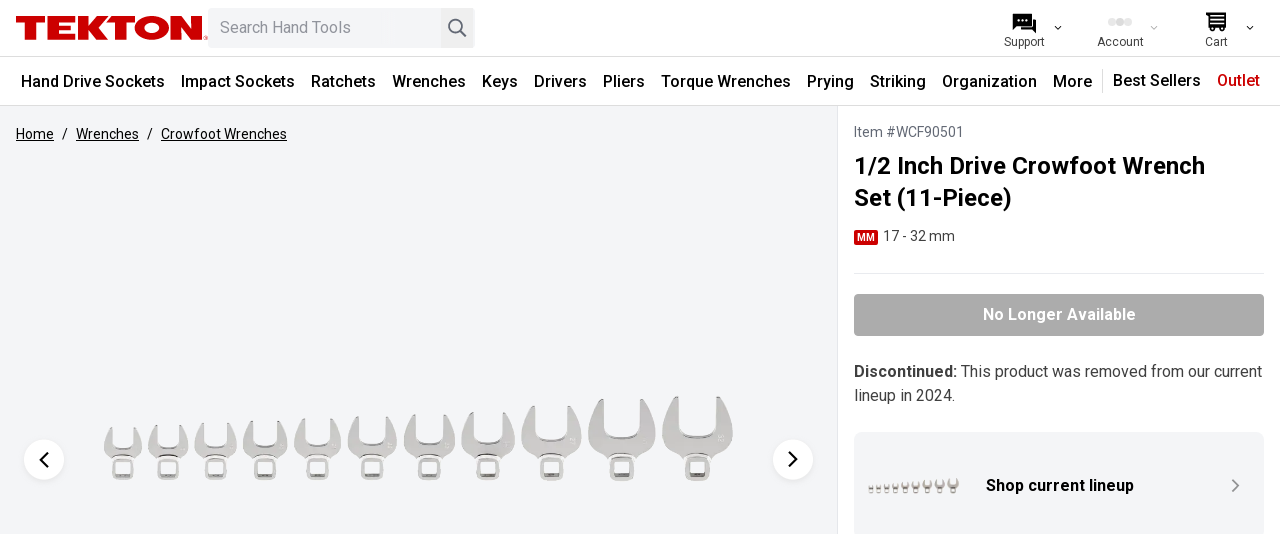

--- FILE ---
content_type: text/html; charset=utf-8
request_url: https://www.tekton.com/1-2-inch-drive-crowfoot-wrench-set-wcf90501
body_size: 43738
content:
<!DOCTYPE html><html class="h-screen" lang="en-US"><head><meta charSet="utf-8" data-next-head=""/><meta name="viewport" content="width=device-width, initial-scale=1, interactive-widget=resizes-content" data-next-head=""/><meta property="og:locale" content="en-US" data-next-head=""/><meta property="og:site_name" content="TEKTON Hand Tools | Shop Sockets, Ratchets, Pliers, and Wrenches" data-next-head=""/><title data-next-head="">11-Piece 1/2 Inch Drive Crowfoot Wrench Set | TEKTON</title><meta name="robots" content="index,follow" data-next-head=""/><meta name="description" content="Discontinued: This product was removed from our current lineup in 2024. WCF90501." data-next-head=""/><meta property="og:title" content="11-Piece 1/2 Inch Drive Crowfoot Wrench Set | TEKTON" data-next-head=""/><meta property="og:description" content="Discontinued: This product was removed from our current lineup in 2024. WCF90501." data-next-head=""/><meta property="og:url" content="https://www.tekton.com/1-2-inch-drive-crowfoot-wrench-set-wcf90501" data-next-head=""/><meta property="og:type" content="website" data-next-head=""/><meta property="og:image" content="https://media.tekton.com/images/product/WCF90501_1.jpg" data-next-head=""/><meta property="og:image:alt" content="1/2 Inch Drive Crowfoot Wrench Set, 11-Piece (17 - 32 mm)" data-next-head=""/><meta property="og:image:width" content="800" data-next-head=""/><meta property="og:image:height" content="600" data-next-head=""/><meta property="og:price:standard_amount" content="166.00" data-next-head=""/><meta property="og:price:currency" content="USD" data-next-head=""/><meta property="og:availability" content="Out of stock" data-next-head=""/><link rel="icon" href="/favicon.ico" sizes="any"/><link rel="icon" href="/icon.svg" type="image/svg+xml"/><link rel="apple-touch-icon" href="/apple-touch-icon.png"/><link rel="manifest" href="/manifest.webmanifest"/><link rel="preload" href="/_next/static/media/47cbc4e2adbc5db9-s.p.woff2" as="font" type="font/woff2" crossorigin="anonymous" data-next-font="size-adjust"/><link rel="preload" href="/_next/static/css/af6c1e40a3b377be.css" as="style"/><link rel="preload" href="/_next/static/css/b8e302d41b271438.css" as="style"/><link rel="preload" as="image" imageSrcSet="https://images.tekton.com/images/product/WCF90501_1.jpg?width=640&amp;quality=75 640w, https://images.tekton.com/images/product/WCF90501_1.jpg?width=768&amp;quality=75 768w, https://images.tekton.com/images/product/WCF90501_1.jpg?width=1024&amp;quality=75 1024w, https://images.tekton.com/images/product/WCF90501_1.jpg?width=1280&amp;quality=75 1280w, https://images.tekton.com/images/product/WCF90501_1.jpg?width=1536&amp;quality=75 1536w" imageSizes="100vw" data-next-head=""/><link rel="stylesheet" type="text/css" href="https://media.tekton.com/css/descriptions.css" data-next-head=""/><link rel="stylesheet" type="text/css" href="https://media.tekton.com/css/crowfoot-wrenches-desc.css" data-next-head=""/><script type="application/ld+json" data-next-head="">{"@context":"https://schema.org","@type":"Product","url":"https://www.tekton.com/1-2-inch-drive-crowfoot-wrench-set-wcf90501","image":["https://media.tekton.com/images/product/WCF90501_1.jpg","https://media.tekton.com/images/product/WCF90501_2.jpg"],"offers":[{"price":166,"priceCurrency":"USD","itemCondition":"https://schema.org/NewCondition","availability":"https://schema.org/Discontinued","@type":"Offer"}],"name":"1/2 Inch Drive Crowfoot Wrench Set, 11-Piece (17 - 32 mm)"}</script><link rel="stylesheet" href="https://media.tekton.com/css/general.css"/><link rel="stylesheet" href="/_next/static/css/af6c1e40a3b377be.css" data-n-g=""/><link rel="stylesheet" href="/_next/static/css/b8e302d41b271438.css" data-n-p=""/><noscript data-n-css=""></noscript><script defer="" noModule="" src="/_next/static/chunks/polyfills-42372ed130431b0a.js"></script><script defer="" src="/_next/static/chunks/8274.0890f82ea9f28712.js"></script><script defer="" src="/_next/static/chunks/8444.34959bc6aeab06c4.js"></script><script src="/_next/static/chunks/webpack-4233a804c8879d38.js" defer=""></script><script src="/_next/static/chunks/framework-708ccde915fc4b89.js" defer=""></script><script src="/_next/static/chunks/main-cda56980a3fdc238.js" defer=""></script><script src="/_next/static/chunks/pages/_app-e36aed7330e27188.js" defer=""></script><script src="/_next/static/chunks/8e920871-6d2d9a9c11cbbe8f.js" defer=""></script><script src="/_next/static/chunks/2846-907bb829b8b73e89.js" defer=""></script><script src="/_next/static/chunks/4019-0df44a56e0b95cc4.js" defer=""></script><script src="/_next/static/chunks/545-9261254c15a7e659.js" defer=""></script><script src="/_next/static/chunks/3859-45702c42ed7e4461.js" defer=""></script><script src="/_next/static/chunks/9087-8ef75a4d17465020.js" defer=""></script><script src="/_next/static/chunks/6159-7f1e7330b4b62757.js" defer=""></script><script src="/_next/static/chunks/8055-79283eab515fc84e.js" defer=""></script><script src="/_next/static/chunks/2977-3ef1b771c95e851c.js" defer=""></script><script src="/_next/static/chunks/3453-0912f8cef4295827.js" defer=""></script><script src="/_next/static/chunks/1671-e2013924e8254e6f.js" defer=""></script><script src="/_next/static/chunks/pages/%5B...pages%5D-8dd30796c17c5978.js" defer=""></script><script src="/_next/static/5c4cj4TpCVQoACCXF_itN/_buildManifest.js" defer=""></script><script src="/_next/static/5c4cj4TpCVQoACCXF_itN/_ssgManifest.js" defer=""></script><style id="__jsx-4227991598">html{font-family:'Roboto', 'Roboto Fallback'}</style></head><body><link rel="preload" as="image" imageSrcSet="https://images.tekton.com/images/product/WCF90501_1.jpg?width=640&amp;quality=75 640w, https://images.tekton.com/images/product/WCF90501_1.jpg?width=768&amp;quality=75 768w, https://images.tekton.com/images/product/WCF90501_1.jpg?width=1024&amp;quality=75 1024w, https://images.tekton.com/images/product/WCF90501_1.jpg?width=1280&amp;quality=75 1280w, https://images.tekton.com/images/product/WCF90501_1.jpg?width=1536&amp;quality=75 1536w" imageSizes="100vw"/><link rel="preload" as="image" href="https://images.tekton.com/images/product/WCF93101_1.jpg?width=224&amp;quality=75"/><link rel="preload" as="image" href="https://media.tekton.com/images/icons/chevron-light-gray.svg"/><div id="__next"><script>
                        if (typeof navigator !== 'undefined' && (/MSIE|Trident|Edge/.test(navigator.userAgent) || window.document.documentMode || /*@cc_on!@*/false)) {
                            document.body.className += ' ie';
                        }
                    </script><div id="ie-banner" style="background-color:#fff4e9;padding:15px;text-align:center;border-top:2px solid #ffa54b;border-bottom:2px solid #ffa54b"><strong>Your web browser is not supported.</strong> For the best experience on<!-- --> <!-- -->Tekton.com<!-- -->, please upgrade to a modern browser such as<!-- --> <a href="https://www.microsoft.com/edge/" target="_blank noreferrer">Edge</a>,<!-- --> <a href="https://www.google.com/chrome/" target="_blank noreferrer">Chrome</a>, or<!-- --> <a href="https://www.mozilla.org/firefox/new/" target="_blank noreferrer">Firefox</a></div><nav class="top-0 border-b border-soft-line-gray bg-white transition duration-300 z-navbar sticky" aria-label="Site"><div class="m-auto flex h-14 max-w-8xl justify-between overflow-hidden bg-white pr-4"><span class="inline-flex"><div class="flex max-w-3xl flex-1 items-center pl-4 gap-4"><a href="#main" class="sr-only -translate-y-20 transition-transform duration-150 z-overlay focus:not-sr-only focus:absolute focus:translate-y-0" aria-hidden="false"><div class="whitespace-nowrap bg-white p-1">Skip to Content</div></a><a class="sr-only -translate-y-20 transition-transform duration-150 z-overlay focus:not-sr-only focus:absolute focus:translate-y-0" aria-label="Accessibility Statement" href="/accessibility-statement"><div class="whitespace-nowrap bg-white p-1">Accessibility Statement</div></a><button class="relative flex size-8 cursor-pointer appearance-none items-center justify-center rounded transition-opacity ease-linear lg:hover:bg-background-gray lg:hidden" aria-label="Menu" tabindex="0" aria-hidden="false"><div class="absolute block h-[3px] w-5 before:absolute before:block before:h-[3px] before:w-5 after:absolute after:block after:h-[3px] after:w-5 bg-black before:bg-black after:bg-black [transition:transform_75ms_cubic-bezier(0.55,0.055,0.675,0.19)] before:top-[-6px] before:[transition:top_75ms_150ms_ease,opacity_75ms_ease] after:bottom-[-6px] after:[transition:bottom_75ms_150ms_ease,transform_75ms_cubic-bezier(0.55,0.055,0.675,0.19)]"></div></button><a aria-label="TEKTON  Home" class="flex-1 md:flex-initial" aria-hidden="false" tabindex="0" href="/"><svg role="img" aria-hidden="true" focusable="false" xmlns="http://www.w3.org/2000/svg" data-icon="Tekton" class="commerce-icon h-10 w-full max-w-[192px]" width="319px" height="40px" viewBox="0 0 319 40"><g id="Logos/Tekton" fill="#CC0000"><path d="M315.283481,32.7897466 C316.272192,32.7897466 317.116035,33.1406639 317.812298,33.8406708 C318.509464,34.5406776 318.857143,35.3878138 318.857143,36.3820795 C318.857143,37.3809143 318.509464,38.2335336 317.812298,38.9399374 C317.116035,39.647255 316.272192,40 315.283481,40 C314.294771,40 313.453644,39.647255 312.760099,38.9399374 C312.068364,38.237189 311.723402,37.3836558 311.723402,36.3820795 C311.723402,35.3914692 312.071986,34.544333 312.769152,33.8406708 C313.463604,33.1406639 314.300204,32.7897466 315.283481,32.7897466 Z M48.3173129,7.10542736e-15 L48.3173129,10.7897923 L33.7673416,10.7897923 L33.7673416,39.6682735 L14.5481605,39.6682735 L14.5481605,10.7897923 L2.18745657e-12,10.7897923 L2.18745657e-12,7.10542736e-15 L48.3173129,7.10542736e-15 Z M197.904961,7.10542736e-15 L197.904961,10.7897923 L183.586776,10.7897923 L183.586776,39.6682735 L164.367594,39.6682735 L164.367594,10.7897923 L149.975165,10.7897923 L158.860878,7.10542736e-15 L197.904961,7.10542736e-15 Z M98.4816663,7.10542736e-15 L98.4816663,10.7897923 L71.4859013,10.7897923 L71.4859013,16.2098193 L91.1324368,16.2098193 L91.1324368,23.9098947 L71.4859013,23.9098947 L71.4859013,29.477051 L98.4816663,29.477051 L98.4816663,39.6682735 L52.268531,39.6682735 L52.268531,7.10542736e-15 L98.4816663,7.10542736e-15 Z M225.630488,7.10542736e-15 C241.412725,7.10542736e-15 254.205292,8.87985196 254.205292,19.8332229 C254.205292,30.7865939 241.412725,39.6682735 225.630488,39.6682735 C209.847346,39.6682735 197.05659,30.7865939 197.05659,19.8332229 C197.05659,8.87985196 209.847346,7.10542736e-15 225.630488,7.10542736e-15 Z M274.755429,7.10542736e-15 L291.277387,21.7879418 L290.542193,7.10542736e-15 L308.949219,7.10542736e-15 L308.949219,39.6682735 L290.950533,39.6682735 L274.430386,18.2842521 L275.164675,39.6682735 L256.760365,39.6682735 L256.760365,7.10542736e-15 L274.755429,7.10542736e-15 Z M120.413462,7.10542736e-15 L120.413462,16.557995 L134.536984,7.10542736e-15 L153.945396,7.10542736e-15 L137.161774,19.7153366 L153.039984,39.6682735 L133.61437,39.6682735 L120.413462,23.1504878 L120.413462,39.6682735 L103.004199,39.6682735 L103.004199,7.10542736e-15 L120.413462,7.10542736e-15 Z M315.283481,33.2813964 C314.436921,33.2813964 313.715308,33.5847936 313.114115,34.1943296 C312.517448,34.7992963 312.218662,35.530374 312.218662,36.3875625 C312.218662,37.2520619 312.515637,37.9877088 313.110493,38.5963309 C313.706254,39.2049531 314.43149,39.5092641 315.283481,39.5092641 C316.135474,39.5092641 316.860709,39.2049531 317.45647,38.5963309 C318.054948,37.9877088 318.351923,37.2520619 318.351923,36.3875625 C318.351923,35.530374 318.054948,34.7992963 317.45647,34.1943296 C316.857088,33.5847936 316.132758,33.2813964 315.283481,33.2813964 Z M315.21467,34.3953759 C315.700877,34.3953759 316.058514,34.4419821 316.284868,34.5379361 C316.691398,34.7079116 316.892399,35.0414658 316.892399,35.5404263 C316.892399,35.8931713 316.765642,36.1536177 316.511221,36.3208517 C316.374504,36.4094949 316.187083,36.4734642 315.945338,36.5127596 C316.250462,36.5621073 316.475004,36.6900459 316.617154,36.9002307 C316.758398,37.1085879 316.82902,37.3132896 316.82902,37.5134221 L316.82902,37.8021978 C316.82902,37.8935825 316.832642,37.9913641 316.839885,38.0955427 C316.847128,38.201549 316.857088,38.2691737 316.873386,38.3020721 L316.897832,38.3514199 L316.250462,38.3514199 C316.247745,38.3377122 316.245935,38.3249183 316.242313,38.3121245 C316.238692,38.2993306 316.23507,38.2837952 316.231448,38.2682598 L316.216962,38.1403212 L316.216962,37.8268717 C316.216962,37.370862 316.093826,37.0692925 315.847554,36.9221631 C315.700877,36.8371753 315.446456,36.7951383 315.078858,36.7951383 L314.533801,36.7951383 L314.533801,38.3514199 L313.843876,38.3514199 L313.843876,34.3953759 L315.21467,34.3953759 Z M315.124129,34.8705764 L314.533801,34.8705764 L314.533801,36.3034886 L315.159441,36.3034886 C315.451889,36.3034886 315.670998,36.2751594 315.817675,36.2166731 C316.086582,36.1070115 316.222394,35.9023097 316.222394,35.5970848 C316.222394,35.3101368 316.135474,35.1173151 315.96073,35.0186196 C315.787796,34.920838 315.508023,34.8705764 315.124129,34.8705764 Z M225.623245,11.2978913 C218.829033,11.2978913 213.324128,15.1214274 213.324128,19.8368783 C213.324128,24.5523292 218.829033,28.3749515 225.623245,28.3749515 C232.417457,28.3749515 237.922361,24.5523292 237.922361,19.8368783 C237.922361,15.1214274 232.417457,11.2978913 225.623245,11.2978913 Z" id="Combined-Shape"></path></g></svg></a><div class="hidden max-w-screen-2xs flex-1 pr-4 md:block"><div class="relative w-full text-sm min-w-[140px]"><label class="hidden" for="desktop-search">Search</label><input id="desktop-search" type="search" class="peer w-full appearance-none rounded bg-background-gray px-3 py-2 pr-20 text-base placeholder:select-none placeholder:text-boundary-gray focus-visible:bg-white focus-visible:outline-boundary-gray" placeholder="Search Hand Tools" aria-label="Search Hand Tools. Results will update as you type." role="searchbox" value=""/><div class="absolute inset-y-0 right-20 mt-1 h-8 w-4 bg-gradient-to-r from-transparent to-background-gray z-input peer-focus-visible:to-white"></div><button class="absolute inset-y-0 right-9 cursor-pointer items-center text-boundary-gray hidden" aria-label="Clear search"><svg role="img" aria-hidden="true" focusable="false" xmlns="http://www.w3.org/2000/svg" data-icon="Clear" class="commerce-icon size-8" width="40px" height="40px" viewBox="0 0 40 40"><g id="Icons/clear" stroke="none" stroke-width="1" fill="none" fill-rule="evenodd"><path d="M21.9095425,21.0004083 L28.8683285,14.0416222 C29.0438905,13.8660603 29.0438905,13.5810783 28.8683285,13.4055164 L27.5953002,12.132488 C27.4197382,11.9569261 27.1347563,11.9569261 26.9591943,12.132488 L20.0004083,19.0912741 L13.0416222,12.1316715 C12.8660603,11.9561095 12.5810783,11.9561095 12.4055164,12.1316715 L11.1316715,13.4046998 C10.9561095,13.5802618 10.9561095,13.8652437 11.1316715,14.0408057 L18.0912741,21.0004083 L11.1316715,27.9591943 C10.9561095,28.1347563 10.9561095,28.4197382 11.1316715,28.5953002 L12.4046998,29.8683285 C12.5802618,30.0438905 12.8652437,30.0438905 13.0408057,29.8683285 L20.0004083,22.9095425 L26.9591943,29.8683285 C27.1347563,30.0438905 27.4197382,30.0438905 27.5953002,29.8683285 L28.8683285,28.5953002 C29.0438905,28.4197382 29.0438905,28.1347563 28.8683285,27.9591943 L21.9095425,21.0004083 Z" id="Path" fill="currentColor" fill-rule="nonzero"></path></g></svg></button><button class="absolute inset-y-0 right-0 mr-0.5 cursor-pointer items-center text-boundary-gray" aria-label="Search"><svg role="img" aria-hidden="true" focusable="false" xmlns="http://www.w3.org/2000/svg" data-icon="Search" class="commerce-icon size-8 text-dark-caption-gray" width="41px" height="41px" viewBox="0 0 41 41"><g id="Icons/search" stroke="none" stroke-width="1" fill="none" fill-rule="evenodd"><path fill-rule="evenodd" clip-rule="evenodd" d="M18.5474 25.1331C22.4464 25.1331 25.6072 21.9723 25.6072 18.0732C25.6072 14.1742 22.4464 11.0134 18.5474 11.0134C14.6483 11.0134 11.4875 14.1742 11.4875 18.0732C11.4875 21.9723 14.6483 25.1331 18.5474 25.1331ZM18.5474 27.4863C23.7461 27.4863 27.9604 23.2719 27.9604 18.0732C27.9604 12.8745 23.7461 8.66016 18.5474 8.66016C13.3487 8.66016 9.13428 12.8745 9.13428 18.0732C9.13428 23.2719 13.3487 27.4863 18.5474 27.4863Z" fill="currentColor"></path><rect x="25.6045" y="23.2461" width="9.85461" height="2.66667" transform="rotate(45 25.6045 23.2461)" fill="currentColor"></rect></g></svg></button></div></div></div></span><div class="flex items-center justify-end bg-white"><ul class="flex h-full flex-row items-center"><li class="h-full lg:w-24 lg:hover:bg-background-gray md:hidden"><style>
                            
                                #dropdown-content-search {
                                    transform: translateX(calc(-100% + 0px));
                                }
                            
                        </style><button aria-label="Search" tabindex="0" aria-expanded="false" class="button-general button-inline  relative flex size-full appearance-none items-center justify-center px-2 no-underline sm:px-4 lg:px-5"><span class="flex flex-col items-center overflow-hidden whitespace-nowrap"><svg role="img" aria-hidden="true" focusable="false" xmlns="http://www.w3.org/2000/svg" data-icon="Search" class="commerce-icon -mb-1 size-8" width="41px" height="41px" viewBox="0 0 41 41"><g id="Icons/search" stroke="none" stroke-width="1" fill="none" fill-rule="evenodd"><path fill-rule="evenodd" clip-rule="evenodd" d="M18.5474 25.1331C22.4464 25.1331 25.6072 21.9723 25.6072 18.0732C25.6072 14.1742 22.4464 11.0134 18.5474 11.0134C14.6483 11.0134 11.4875 14.1742 11.4875 18.0732C11.4875 21.9723 14.6483 25.1331 18.5474 25.1331ZM18.5474 27.4863C23.7461 27.4863 27.9604 23.2719 27.9604 18.0732C27.9604 12.8745 23.7461 8.66016 18.5474 8.66016C13.3487 8.66016 9.13428 12.8745 9.13428 18.0732C9.13428 23.2719 13.3487 27.4863 18.5474 27.4863Z" fill="currentColor"></path><rect x="25.6045" y="23.2461" width="9.85461" height="2.66667" transform="rotate(45 25.6045 23.2461)" fill="currentColor"></rect></g></svg><p class="hidden w-full text-center text-xs lg:inline-block">Search</p></span><svg role="img" aria-hidden="true" focusable="false" xmlns="http://www.w3.org/2000/svg" data-icon="ChevronThin" class="commerce-icon absolute right-2 hidden w-3 rotate-90 lg:block" width="40px" height="40px" viewBox="0 0 40 40"><g id="Icons/chevron-thin" stroke="none" stroke-width="1" fill="none" fill-rule="evenodd"><polygon id="Path" fill="currentColor" fill-rule="nonzero" points="15.1019297 9 13 11.1214906 21.7961407 20.0005105 13 28.8785094 15.1019297 31 26 20.0005105"></polygon></g></svg></button></li><li class="h-full lg:w-24 lg:hover:bg-background-gray hidden sm:block"><style>
                            
                                #dropdown-content-support {
                                    transform: translateX(calc(-100% + 0px));
                                }
                            
                        </style><a aria-label="Support" tabindex="0" aria-expanded="false" class="button-general button-inline  relative flex size-full appearance-none items-center justify-center px-2 no-underline sm:px-4 lg:px-5" href="/support"><span class="flex flex-col items-center overflow-hidden whitespace-nowrap"><svg role="img" aria-hidden="true" focusable="false" xmlns="http://www.w3.org/2000/svg" data-icon="Chat" class="commerce-icon -mb-1 size-8" width="41px" height="41px" viewBox="0 0 41 41"><g id="Icons/chat" stroke="none" stroke-width="1" fill="none" fill-rule="evenodd"><path fill-rule="evenodd" clip-rule="evenodd" d="M16.5063 27.3635V28.907C16.5063 29.6097 17.0759 30.1792 17.7786 30.1792H30.8704L35.9593 35.2681V18.7293C35.9593 18.0266 35.3897 17.457 34.6871 17.457H32.1417V24.819C32.1417 26.2243 31.0025 27.3635 29.5973 27.3635H16.5063ZM16.5063 26.0913V24.601C16.5063 24.4228 17.3105 24.273 18.5193 24.0477C22.076 23.3849 29.1361 22.0693 29.5222 17.457H30.8695V24.819C30.8695 25.5217 30.2999 26.0913 29.5973 26.0913H16.5063Z" fill="currentColor"></path><path fill-rule="evenodd" clip-rule="evenodd" d="M7.23121 9.81445C6.52858 9.81445 5.95898 10.384 5.95898 11.0867V31.1757L11.0479 26.0868H29.5982C30.3009 26.0868 30.8705 25.5172 30.8705 24.8146V11.0867C30.8705 10.384 30.3009 9.81445 29.5982 9.81445H7.23121ZM15.0767 18.4304C15.0767 19.2636 14.4013 19.939 13.5681 19.939C12.735 19.939 12.0596 19.2636 12.0596 18.4304C12.0596 17.5973 12.735 16.9219 13.5681 16.9219C14.4013 16.9219 15.0767 17.5973 15.0767 18.4304ZM18.5964 19.939C19.4296 19.939 20.105 19.2636 20.105 18.4304C20.105 17.5973 19.4296 16.9219 18.5964 16.9219C17.7633 16.9219 17.0879 17.5973 17.0879 18.4304C17.0879 19.2636 17.7633 19.939 18.5964 19.939ZM25.1333 18.4304C25.1333 19.2636 24.4579 19.939 23.6248 19.939C22.7916 19.939 22.1162 19.2636 22.1162 18.4304C22.1162 17.5973 22.7916 16.9219 23.6248 16.9219C24.4579 16.9219 25.1333 17.5973 25.1333 18.4304Z" fill="currentColor"></path></g></svg><p class="hidden w-full text-center text-xs lg:inline-block">Support</p></span><svg role="img" aria-hidden="true" focusable="false" xmlns="http://www.w3.org/2000/svg" data-icon="ChevronThin" class="commerce-icon absolute right-2 hidden w-3 rotate-90 lg:block" width="40px" height="40px" viewBox="0 0 40 40"><g id="Icons/chevron-thin" stroke="none" stroke-width="1" fill="none" fill-rule="evenodd"><polygon id="Path" fill="currentColor" fill-rule="nonzero" points="15.1019297 9 13 11.1214906 21.7961407 20.0005105 13 28.8785094 15.1019297 31 26 20.0005105"></polygon></g></svg></a></li><li class="h-full lg:w-24 lg:hover:bg-background-gray"><style>
                            
                                #dropdown-content-account {
                                    transform: translateX(calc(-100% + 0px));
                                }
                            
                        </style><button aria-label="Account" tabindex="0" aria-expanded="false" class="button-general button-inline button-disabled text-disabled-gray relative flex size-full appearance-none items-center justify-center px-2 no-underline sm:px-4 lg:px-5" disabled=""><span class="flex flex-col items-center overflow-hidden whitespace-nowrap"><span class="inline-flex items-center gap-1 text-center leading-7 -mb-1 h-8"><span class="h-2 w-2 animate-loading-dots rounded-full bg-current"></span><span class="h-2 w-2 animate-loading-dots rounded-full bg-current" style="animation-delay:0.2s"></span><span class="h-2 w-2 animate-loading-dots rounded-full bg-current"></span></span><p class="hidden w-full text-center text-xs lg:inline-block">Account</p></span><svg role="img" aria-hidden="true" focusable="false" xmlns="http://www.w3.org/2000/svg" data-icon="ChevronThin" class="commerce-icon absolute right-2 hidden w-3 rotate-90 lg:block" width="40px" height="40px" viewBox="0 0 40 40"><g id="Icons/chevron-thin" stroke="none" stroke-width="1" fill="none" fill-rule="evenodd"><polygon id="Path" fill="currentColor" fill-rule="nonzero" points="15.1019297 9 13 11.1214906 21.7961407 20.0005105 13 28.8785094 15.1019297 31 26 20.0005105"></polygon></g></svg></button></li><li class="h-full lg:w-24 lg:hover:bg-background-gray"><style>
                            
                                #dropdown-content-cart {
                                    transform: translateX(calc(-100% + 0px));
                                }
                            
                        </style><a aria-label="Cart" tabindex="0" aria-expanded="false" class="button-general button-inline  relative flex size-full appearance-none items-center justify-center px-2 no-underline sm:px-4 lg:px-5" href="/cart"><span class="flex flex-col items-center overflow-hidden whitespace-nowrap"><svg role="img" aria-hidden="true" focusable="false" xmlns="http://www.w3.org/2000/svg" data-icon="Cart" class="commerce-icon -mb-1 size-8" width="41" height="41" viewBox="0 0 41 41" fill="none"><g id="Icons/cart" stroke="none" stroke-width="1" fill="none" fill-rule="evenodd"><path fill-rule="evenodd" clip-rule="evenodd" d="M7.54053 8.875C7.54053 8.52982 7.82035 8.25 8.16553 8.25H32.7531C33.0983 8.25 33.3781 8.52982 33.3781 8.875L33.3435 27.1557C33.3374 27.4952 33.0613 27.7678 32.7216 27.7695L31.6663 27.7746C31.7777 28.1205 31.8379 28.4895 31.8379 28.8724C31.8379 30.8482 30.2363 32.4499 28.2606 32.4499C26.2848 32.4499 24.6832 30.8482 24.6832 28.8724C24.6832 28.5017 24.7396 28.1441 24.8443 27.8078L19.3535 27.8345C19.4529 28.163 19.5063 28.5115 19.5063 28.8724C19.5063 30.8482 17.9047 32.4499 15.929 32.4499C13.9533 32.4499 12.3517 30.8482 12.3517 28.8724C12.3517 28.5237 12.4016 28.1865 12.4946 27.8678L11.4147 27.8731C11.2484 27.8739 11.0886 27.8084 10.9708 27.6911C10.8529 27.5738 10.7866 27.4144 10.7866 27.2481V13.0076L7.86299 11.3903C7.66402 11.2802 7.54053 11.0708 7.54053 10.8434V8.875ZM27.3202 27.7958L27.3179 27.7958C27.024 28.0534 26.8364 28.4295 26.8298 28.8495C26.8297 28.8578 26.8296 28.8661 26.8296 28.8744C26.8296 29.6647 27.4703 30.3054 28.2606 30.3054C29.0509 30.3054 29.6916 29.6647 29.6916 28.8744C29.6916 28.8418 29.6905 28.8095 29.6884 28.7774C29.6624 28.3817 29.4756 28.0298 29.1927 27.7866L29.1905 27.7867C28.9404 27.5726 28.6156 27.4434 28.2606 27.4434C27.9006 27.4434 27.5716 27.5763 27.3202 27.7958ZM14.9217 27.856C14.6601 28.1153 14.4981 28.475 14.4981 28.8724C14.4981 28.9867 14.5115 29.0979 14.5368 29.2045C14.6859 29.8357 15.2529 30.3054 15.9295 30.3054C16.7199 30.3054 17.3606 29.6647 17.3606 28.8744C17.3606 28.7245 17.3375 28.58 17.2948 28.4442C17.2229 28.2146 17.0947 28.0099 16.9264 27.8463L16.925 27.8463C16.6674 27.5969 16.3164 27.4434 15.9295 27.4434C15.5377 27.4434 15.1826 27.6009 14.9242 27.856L14.9217 27.856ZM30.9946 16.4863H12.9946V18.4863H30.9946V16.4863ZM12.9946 11.4863H30.9946V13.4863H12.9946V11.4863ZM30.959 21.4863H12.959V23.4863H30.959V21.4863Z" fill="currentColor"></path></g></svg><p class="hidden w-full text-center text-xs lg:inline-block">Cart</p></span><svg role="img" aria-hidden="true" focusable="false" xmlns="http://www.w3.org/2000/svg" data-icon="ChevronThin" class="commerce-icon absolute right-2 hidden w-3 rotate-90 lg:block" width="40px" height="40px" viewBox="0 0 40 40"><g id="Icons/chevron-thin" stroke="none" stroke-width="1" fill="none" fill-rule="evenodd"><polygon id="Path" fill="currentColor" fill-rule="nonzero" points="15.1019297 9 13 11.1214906 21.7961407 20.0005105 13 28.8785094 15.1019297 31 26 20.0005105"></polygon></g></svg></a></li></ul></div></div><nav class="hidden items-center justify-center border-t border-soft-line-gray lg:flex" aria-label="Category"><div class="flex min-h-12 w-max flex-wrap lg:h-max"><div data-category-href="/hand-drive-sockets"><style>
                            
                                #dropdown-content-d90a5ddf-43da-40bf-b455-4856ba6d3c6b {
                                    transform: none;
                                }
                            
                        </style><button tabindex="0" aria-expanded="false" class="button-general button-inline-block  h-full select-none content-center rounded-none border-b-3 border-solid p-2 pt-3 font-medium leading-6 text-black no-underline shadow-none lg:text-[14px] lg:hover:bg-background-gray xl:text-base duration-0 border-transparent">Hand Drive Sockets</button></div><div data-category-href="/impact-drive-sockets"><style>
                            
                                #dropdown-content-59f7d68b-ddc2-4789-9f64-bd26df897bfc {
                                    transform: none;
                                }
                            
                        </style><button tabindex="0" aria-expanded="false" class="button-general button-inline-block  h-full select-none content-center rounded-none border-b-3 border-solid p-2 pt-3 font-medium leading-6 text-black no-underline shadow-none lg:text-[14px] lg:hover:bg-background-gray xl:text-base duration-0 border-transparent">Impact Sockets</button></div><div data-category-href="/ratchets-and-breaker-bars"><style>
                            
                                #dropdown-content-3cb17894-d4b3-4f5e-8a4b-dcdafcb2fcf8 {
                                    transform: none;
                                }
                            
                        </style><button tabindex="0" aria-expanded="false" class="button-general button-inline-block  h-full select-none content-center rounded-none border-b-3 border-solid p-2 pt-3 font-medium leading-6 text-black no-underline shadow-none lg:text-[14px] lg:hover:bg-background-gray xl:text-base duration-0 border-transparent">Ratchets</button></div><div data-category-href="/wrenches"><style>
                            
                                #dropdown-content-fabc0467-7466-4e71-bfc2-c036cdeefbb9 {
                                    transform: none;
                                }
                            
                        </style><button tabindex="0" aria-expanded="false" class="button-general button-inline-block  h-full select-none content-center rounded-none border-b-3 border-solid p-2 pt-3 font-medium leading-6 text-black no-underline shadow-none lg:text-[14px] lg:hover:bg-background-gray xl:text-base duration-0 border-transparent">Wrenches</button></div><div data-category-href="/keys"><style>
                            
                                #dropdown-content-fbc4ffc9-0f3e-40f2-b901-f7995717a420 {
                                    transform: none;
                                }
                            
                        </style><button tabindex="0" aria-expanded="false" class="button-general button-inline-block  h-full select-none content-center rounded-none border-b-3 border-solid p-2 pt-3 font-medium leading-6 text-black no-underline shadow-none lg:text-[14px] lg:hover:bg-background-gray xl:text-base duration-0 border-transparent">Keys</button></div><div data-category-href="/screwdrivers"><style>
                            
                                #dropdown-content-551136f3-db32-4b78-9ec3-933818817aa4 {
                                    transform: none;
                                }
                            
                        </style><button tabindex="0" aria-expanded="false" class="button-general button-inline-block  h-full select-none content-center rounded-none border-b-3 border-solid p-2 pt-3 font-medium leading-6 text-black no-underline shadow-none lg:text-[14px] lg:hover:bg-background-gray xl:text-base duration-0 border-transparent">Drivers</button></div><div data-category-href="/pliers"><style>
                            
                                #dropdown-content-a190a1fe-2076-494d-a5ef-e03eaf94c5c3 {
                                    transform: none;
                                }
                            
                        </style><button tabindex="0" aria-expanded="false" class="button-general button-inline-block  h-full select-none content-center rounded-none border-b-3 border-solid p-2 pt-3 font-medium leading-6 text-black no-underline shadow-none lg:text-[14px] lg:hover:bg-background-gray xl:text-base duration-0 border-transparent">Pliers</button></div><div data-category-href="/torque"><style>
                            
                                #dropdown-content-60300f5c-4a6b-4207-b029-7f1606378280 {
                                    transform: none;
                                }
                            
                        </style><button tabindex="0" aria-expanded="false" class="button-general button-inline-block  h-full select-none content-center rounded-none border-b-3 border-solid p-2 pt-3 font-medium leading-6 text-black no-underline shadow-none lg:text-[14px] lg:hover:bg-background-gray xl:text-base duration-0 border-transparent">Torque Wrenches</button></div><div data-category-href="/picks-and-prying"><style>
                            
                                #dropdown-content-36138e93-e091-496f-aa16-77fab6ea920b {
                                    transform: none;
                                }
                            
                        </style><button tabindex="0" aria-expanded="false" class="button-general button-inline-block  h-full select-none content-center rounded-none border-b-3 border-solid p-2 pt-3 font-medium leading-6 text-black no-underline shadow-none lg:text-[14px] lg:hover:bg-background-gray xl:text-base duration-0 border-transparent">Prying</button></div><div data-category-href="/striking"><style>
                            
                                #dropdown-content-af41d241-6107-4f13-8df4-36a85d2d1d18 {
                                    transform: none;
                                }
                            
                        </style><button tabindex="0" aria-expanded="false" class="button-general button-inline-block  h-full select-none content-center rounded-none border-b-3 border-solid p-2 pt-3 font-medium leading-6 text-black no-underline shadow-none lg:text-[14px] lg:hover:bg-background-gray xl:text-base duration-0 border-transparent">Striking</button></div><div data-category-href="/organization"><style>
                            
                                #dropdown-content-5215966e-0612-4f51-bcfd-9f93a209ac2d {
                                    transform: none;
                                }
                            
                        </style><button tabindex="0" aria-expanded="false" class="button-general button-inline-block  h-full select-none content-center rounded-none border-b-3 border-solid p-2 pt-3 font-medium leading-6 text-black no-underline shadow-none lg:text-[14px] lg:hover:bg-background-gray xl:text-base duration-0 border-transparent">Organization</button></div><div data-category-href="/more"><style>
                            
                                #dropdown-content-2c9b06b1-6334-4d23-83e7-7b5f662723c7 {
                                    transform: none;
                                }
                            
                        </style><button tabindex="0" aria-expanded="false" class="button-general button-inline-block  h-full select-none content-center rounded-none border-b-3 border-solid p-2 pt-3 font-medium leading-6 text-black no-underline shadow-none lg:text-[14px] lg:hover:bg-background-gray xl:text-base duration-0 border-transparent">More</button></div><div class="mx-0.5 h-6 w-px self-center bg-soft-line-gray"></div><div data-category-href="/best-sellers"><style>
                            
                                #dropdown-content-0da0ba3f-b56a-4f41-a144-673f1ce9b088 {
                                    transform: none;
                                }
                            
                        </style><a tabindex="0" aria-expanded="false" class="button-general button-inline-block  h-full select-none content-center rounded-none border-b-3 border-solid p-2 pt-3 font-medium leading-6 text-black no-underline shadow-none lg:text-[14px] lg:hover:bg-background-gray xl:text-base duration-0 border-transparent" href="/best-sellers">Best Sellers</a></div><div data-category-href="/outlet"><style>
                            
                                #dropdown-content-990c2fe9-fb0d-4797-a053-858663e61ae2 {
                                    transform: none;
                                }
                            
                        </style><a tabindex="0" aria-expanded="false" class="button-general button-inline-block  h-full select-none content-center rounded-none border-b-3 border-solid p-2 pt-3 font-medium leading-6 text-black no-underline shadow-none lg:text-[14px] lg:hover:bg-background-gray xl:text-base duration-0 border-transparent" href="/outlet">Outlet</a></div></div></nav></nav><div class="hidden"></div><div><div class="fit mx-auto flex flex-col"><main id="main" class="flex grow scroll-mt-40 flex-col justify-between"><div class="overflow-x-clip"><div class="relative mx-auto grid max-w-8xl grid-cols-1 lg:grid-cols-12"><div class="select-none col-span-1 bg-background-gray pb-4 lg:col-span-8 lg:mr-4"><div class="p-4 sm:flex sm:justify-between"><div class="items-center sm:block pb-2 sm:pb-0"><span class=""><a class="button-general button-inline-block  text-sm capitalize underline" href="/">Home</a><span class="mx-2 text-sm">/</span><a class="button-general button-inline-block  text-sm capitalize underline" href="/wrenches">Wrenches</a><span class="mx-2 text-sm">/</span><a class="button-general button-inline-block  text-sm capitalize underline" href="/wrenches/crowfoot-wrenches">Crowfoot Wrenches</a></span></div><span class="border border-transparent px-1 py-3"></span></div><div class="relative flex w-full"><button class="focus-ring absolute top-1/2 hidden rounded-full shadow-angle-light z-tooltip lg:block left-6" aria-label="Previous Product Image"><div class="rotate-180"><svg width="40" height="41" viewBox="0 0 40 41" fill="none"><path d="M20 40.5001C31.0457 40.5001 40 31.5458 40 20.5001C40 9.45437 31.0457 0.500061 20 0.500061C8.9543 0.500061 0 9.45437 0 20.5001C0 31.5458 8.9543 40.5001 20 40.5001Z" fill="white"></path><path d="M16.8016 28.1362L15.2729 26.5933L21.6701 20.1359L15.2729 13.6791L16.8016 12.1362L24.7275 20.1359L16.8016 28.1362Z" fill="black"></path></svg></div></button><div class="grow"><div class="aspect-h-3 aspect-w-4" style="padding-bottom:min(75%, 34.375rem)"><div><div class="h-full has-[:focus-visible]:ring-2 has-[:focus-visible]:ring-black relative flex w-full content-start overflow-hidden"><div class="keen-slider__slide bg-background-gray"><img tabindex="0" role="button" alt="TEKTON WCF90501-T 1/2 Inch Drive Crowfoot Wrench Set, 11-Piece (17-32 mm)" decoding="async" data-nimg="fill" class="object-contain outline-none transition-transform duration-150 ease-out cursor-zoom-in mix-blend-darken" style="position:absolute;height:100%;width:100%;left:0;top:0;right:0;bottom:0;color:transparent" sizes="100vw" srcSet="https://images.tekton.com/images/product/WCF90501_1.jpg?width=640&amp;quality=75 640w, https://images.tekton.com/images/product/WCF90501_1.jpg?width=768&amp;quality=75 768w, https://images.tekton.com/images/product/WCF90501_1.jpg?width=1024&amp;quality=75 1024w, https://images.tekton.com/images/product/WCF90501_1.jpg?width=1280&amp;quality=75 1280w, https://images.tekton.com/images/product/WCF90501_1.jpg?width=1536&amp;quality=75 1536w" src="https://images.tekton.com/images/product/WCF90501_1.jpg?width=1536&amp;quality=75"/></div><div class="keen-slider__slide bg-background-gray"><img tabindex="-1" role="button" alt="TEKTON WCF90501-T 1/2 Inch Drive Crowfoot Wrench Set, 11-Piece (17-32 mm)" loading="lazy" decoding="async" data-nimg="fill" class="object-contain outline-none transition-transform duration-150 ease-out cursor-zoom-in mix-blend-darken opacity-0" style="position:absolute;height:100%;width:100%;left:0;top:0;right:0;bottom:0;color:transparent" sizes="100vw" srcSet="https://images.tekton.com/images/product/WCF90501_2.jpg?width=640&amp;quality=75 640w, https://images.tekton.com/images/product/WCF90501_2.jpg?width=768&amp;quality=75 768w, https://images.tekton.com/images/product/WCF90501_2.jpg?width=1024&amp;quality=75 1024w, https://images.tekton.com/images/product/WCF90501_2.jpg?width=1280&amp;quality=75 1280w, https://images.tekton.com/images/product/WCF90501_2.jpg?width=1536&amp;quality=75 1536w" src="https://images.tekton.com/images/product/WCF90501_2.jpg?width=1536&amp;quality=75"/></div></div></div></div></div><button class="focus-ring absolute top-1/2 hidden rounded-full shadow-angle-light z-tooltip lg:block right-6" aria-label="Next Product Image"><div class=""><svg width="40" height="41" viewBox="0 0 40 41" fill="none"><path d="M20 40.5001C31.0457 40.5001 40 31.5458 40 20.5001C40 9.45437 31.0457 0.500061 20 0.500061C8.9543 0.500061 0 9.45437 0 20.5001C0 31.5458 8.9543 40.5001 20 40.5001Z" fill="white"></path><path d="M16.8016 28.1362L15.2729 26.5933L21.6701 20.1359L15.2729 13.6791L16.8016 12.1362L24.7275 20.1359L16.8016 28.1362Z" fill="black"></path></svg></div></button></div><div class="flex flex-col items-center p-4"><small class="mb-2 text-dark-caption-gray"><span class="lg:hidden">Tap </span><span class="hidden lg:inline">Click </span>image to zoom in</small><div class="flex flex-wrap justify-center gap-2"><button id="thumb-0" aria-label="View thumbnail 1 of 2" class="hidden lg:block focus-ring-with-offset relative size-20 cursor-pointer rounded bg-white transition duration-75 border border-black lg:hover:border-black shadow-[0_0_0_1px_black]"><img alt="TEKTON WCF90501-T 1/2 Inch Drive Crowfoot Wrench Set, 11-Piece (17-32 mm)" decoding="async" data-nimg="fill" class="object-contain" style="position:absolute;height:100%;width:100%;left:0;top:0;right:0;bottom:0;color:transparent" sizes="100vw" srcSet="https://images.tekton.com/images/product/WCF90501_1.jpg?width=640&amp;quality=75 640w, https://images.tekton.com/images/product/WCF90501_1.jpg?width=768&amp;quality=75 768w, https://images.tekton.com/images/product/WCF90501_1.jpg?width=1024&amp;quality=75 1024w, https://images.tekton.com/images/product/WCF90501_1.jpg?width=1280&amp;quality=75 1280w, https://images.tekton.com/images/product/WCF90501_1.jpg?width=1536&amp;quality=75 1536w" src="https://images.tekton.com/images/product/WCF90501_1.jpg?width=1536&amp;quality=75"/></button><button aria-label="View thumbnail 1 of 2" class="lg:hidden focus-ring relative size-5 transition duration-75"><div class="absolute inset-0 m-1 rounded-full bg-boundary-gray"></div></button><button id="thumb-1" aria-label="View thumbnail 2 of 2" class="hidden lg:block focus-ring-with-offset relative size-20 cursor-pointer rounded bg-white transition duration-75 border border-soft-line-gray lg:hover:border-boundary-gray"><img alt="TEKTON WCF90501-T 1/2 Inch Drive Crowfoot Wrench Set, 11-Piece (17-32 mm)" loading="lazy" decoding="async" data-nimg="fill" class="object-contain" style="position:absolute;height:100%;width:100%;left:0;top:0;right:0;bottom:0;color:transparent" sizes="100vw" srcSet="https://images.tekton.com/images/product/WCF90501_2.jpg?width=640&amp;quality=75 640w, https://images.tekton.com/images/product/WCF90501_2.jpg?width=768&amp;quality=75 768w, https://images.tekton.com/images/product/WCF90501_2.jpg?width=1024&amp;quality=75 1024w, https://images.tekton.com/images/product/WCF90501_2.jpg?width=1280&amp;quality=75 1280w, https://images.tekton.com/images/product/WCF90501_2.jpg?width=1536&amp;quality=75 1536w" src="https://images.tekton.com/images/product/WCF90501_2.jpg?width=1536&amp;quality=75"/></button><button aria-label="View thumbnail 2 of 2" class="lg:hidden focus-ring relative size-5 transition duration-75"><div class="absolute inset-0 m-1 rounded-full bg-soft-line-gray"></div></button></div></div></div><hr class="lg:hidden"/><div class="col-span-1 flex flex-col bg-white p-4 lg:col-span-4 lg:-ml-4 lg:border-l"><small class="text-sm leading-5 text-dark-caption-gray mb-2"><span>Item </span>#<!-- -->WCF90501</small><div class="relative"><div class="absolute"><h1 class="">1/2 Inch Drive Crowfoot Wrench Set (11-Piece)</h1><div class="pt-2"><section class="store-description-badges"><div class="sizes mm"><div>MM</div>17 - 32 mm</div></section></div></div><div class="invisible"><h1 class="">1/2 Inch Drive Crowfoot Wrench Set (11-Piece)</h1><div class="pt-2"><section class="store-description-badges"><div class="sizes mm"><div>MM</div>17 - 32 mm</div></section></div></div></div><div class="mb-5 border-b border-dark-background-gray pb-5"></div><div class="product-options"></div><button aria-label="No Longer Available" type="button" class="button-general button-primary button-disabled border-disabled-gray bg-disabled-gray text-white w-full relative z-add-to-cart" disabled="">No Longer Available</button><div aria-live="polite" role="status" aria-atomic="true" class="sr-only">No Longer Available</div><div class="mt-2 flex flex-wrap justify-center gap-x-4 gap-y-2"></div><div class="w-full break-words pt-4"><div class="product-features"><p><strong>Discontinued:</strong>  This product was removed from our current lineup in 2024.</p><br/>
<a class="product-banner-wrapper" href="/wrenches/crowfoot-wrenches">
    <div class="product-banner"> <img src="https://images.tekton.com/images/product/WCF93101_1.jpg?width=224&amp;quality=75" alt="" width="112" height="84" style="mix-blend-mode:darken;padding:5px"/>
        <div>
            <h4>Shop current lineup</h4>
        </div> <img class="chev desktop" src="https://media.tekton.com/images/icons/chevron-light-gray.svg" alt=""/> </div>
</a></div></div></div></div><div class="text-base pb-[72px] bg-white"><hr class="hidden lg:block"/></div></div></main></div></div><footer class="bg-background-black"><div class="mx-auto grid max-w-8xl grid-cols-1 px-4 py-8 xl:grid-cols-2 xl:p-8"><div class="hidden sm:flex xl:space-x-28"><div class="w-full xl:w-auto"><a class="button-general button-inline-block  block w-min py-2 text-left no-underline lg:py-1 lg:hover:underline font-bold text-white" href="/support">Support</a><a class="button-general button-inline-block  block w-min py-2 text-left no-underline lg:py-1 lg:hover:underline text-white" href="/warranty">Warranty</a><a class="button-general button-inline-block  block w-min py-2 text-left no-underline lg:py-1 lg:hover:underline text-white" href="/returns">Returns</a><a class="button-general button-inline-block  block w-min py-2 text-left no-underline lg:py-1 lg:hover:underline text-white" href="/order-help">Order Help</a><a class="button-general button-inline-block  block w-min py-2 text-left no-underline lg:py-1 lg:hover:underline text-white" href="/contact-us">Contact Us</a></div><div class="w-full xl:w-auto"><a class="button-general button-inline-block  block w-min py-2 text-left no-underline lg:py-1 lg:hover:underline font-bold text-white" href="/about-us">Company</a><a class="button-general button-inline-block  block w-min py-2 text-left no-underline lg:py-1 lg:hover:underline text-white" href="/about-us">About Us</a><a class="button-general button-inline-block  block w-min py-2 text-left no-underline lg:py-1 lg:hover:underline text-white" href="/product-catalog">Product Catalog</a><a class="button-general button-inline-block  block w-min py-2 text-left no-underline lg:py-1 lg:hover:underline text-white" href="/careers">Careers</a><a class="button-general button-inline-block  block w-min py-2 text-left no-underline lg:py-1 lg:hover:underline text-white" href="/blog">Blog</a></div><div class="w-full xl:w-auto"><a class="button-general button-inline-block  block w-min py-2 text-left no-underline lg:py-1 lg:hover:underline font-bold text-white" href="/rewards">Rewards</a><a class="button-general button-inline-block  block w-min py-2 text-left no-underline lg:py-1 lg:hover:underline font-bold text-white" href="/student-program">Student Program</a><a class="button-general button-inline-block  block w-min py-2 text-left no-underline lg:py-1 lg:hover:underline font-bold text-white" href="/discounts-and-offers">Discounts and Offers</a><a class="button-general button-inline-block  block w-min py-2 text-left no-underline lg:py-1 lg:hover:underline font-bold text-white" href="/commercial-purchasing">Commercial Purchasing</a><a class="button-general button-inline-block  block w-min py-2 text-left no-underline lg:py-1 lg:hover:underline font-bold text-white" href="/authorized-dealers">Authorized Dealers</a><a class="button-general button-inline-block  block w-min py-2 text-left no-underline lg:py-1 lg:hover:underline font-bold text-white" href="/faq">FAQ</a><a class="button-general button-inline-block  block w-min py-2 text-left no-underline lg:py-1 lg:hover:underline font-bold text-white" href="/shipping-information">Shipping</a></div></div><div class="grid sm:hidden grid-cols-2 border-disabled-gray"><div><a class="button-general button-inline-block  block w-min py-2 text-left no-underline lg:py-1 lg:hover:underline font-bold text-white" href="/support">Support</a><a class="button-general button-inline-block  block w-min py-2 text-left no-underline lg:py-1 lg:hover:underline font-bold text-white" href="/warranty">Warranty</a><a class="button-general button-inline-block  block w-min py-2 text-left no-underline lg:py-1 lg:hover:underline font-bold text-white" href="/about-us">About Us</a><a class="button-general button-inline-block  block w-min py-2 text-left no-underline lg:py-1 lg:hover:underline font-bold text-white" href="/product-catalog">Product Catalog</a><a class="button-general button-inline-block  block w-min py-2 text-left no-underline lg:py-1 lg:hover:underline font-bold text-white" href="/careers">Careers</a><a class="button-general button-inline-block  block w-min py-2 text-left no-underline lg:py-1 lg:hover:underline font-bold text-white" href="/blog">Blog</a><a class="button-general button-inline-block  block w-min py-2 text-left no-underline lg:py-1 lg:hover:underline font-bold text-white" href="/rewards">Rewards</a></div><div><a class="button-general button-inline-block  block w-min py-2 text-left no-underline lg:py-1 lg:hover:underline font-bold text-white" href="/student-program">Student Program</a><a class="button-general button-inline-block  block w-min py-2 text-left no-underline lg:py-1 lg:hover:underline font-bold text-white" href="/discounts-and-offers">Discounts &amp; Offers</a><a class="button-general button-inline-block  block w-min py-2 text-left no-underline lg:py-1 lg:hover:underline font-bold text-white text-wrap" href="/commercial-purchasing">Commercial Purchasing</a><a class="button-general button-inline-block  block w-min py-2 text-left no-underline lg:py-1 lg:hover:underline font-bold text-white" href="/authorized-dealers">Authorized Dealers</a><a class="button-general button-inline-block  block w-min py-2 text-left no-underline lg:py-1 lg:hover:underline font-bold text-white" href="/faq">FAQ</a><a class="button-general button-inline-block  block w-min py-2 text-left no-underline lg:py-1 lg:hover:underline font-bold text-white" href="/shipping-information">Shipping</a></div></div><div class="mt-2 flex w-full justify-start md:justify-end xl:col-start-4 xl:mt-0"><div class="flex w-full flex-col border-t border-disabled-gray pt-4 xl:border-t-0 xl:pt-0"><div class="mb-4 font-bold text-disabled-gray">Get the latest Tekton news.</div><button aria-haspopup="dialog" class="button-general button-secondary lg:hover:border-black lg:hover:bg-dark-background-gray lg:hover:text-black w-full sm:w-64">Subscribe</button></div></div><div class="col-span-full mt-6 grid grid-cols-1 border-t pt-7 text-sm xl:col-span-4 border-disabled-gray text-disabled-gray"><span class="flex w-full flex-row flex-wrap items-center gap-x-1">©<!-- --> 2026 Tekton<span>•</span><a class="underline" href="/privacy-policy">Privacy</a><span>•</span><a class="underline" href="/terms">Terms</a><span class="w-full xs:hidden"></span><span class="hidden xs:flex">•</span><a class="underline" href="/accessibility-statement">Accessibility</a><span class="w-full hidden xs:flex xl:hidden"></span><span class="xs:hidden xl:flex">•</span>3707 Roger B Chaffee SE<span class="hidden xs:flex">•</span><span class="w-full xs:hidden"></span>Grand Rapids, MI 49548<span class="w-full hidden xs:flex sm:hidden"></span><span class="xs:hidden sm:flex">•</span><a class="underline" href="tel:6162432443">616-243-2443</a><span class="hidden xl:contents"><div class="flex justify-center gap-2 pl-2"><a title="Instagram: Follow us on Instagram" target="_blank" class="button-general button-inline-block " href="https://www.instagram.com/tekton"><svg role="img" aria-hidden="true" focusable="false" xmlns="http://www.w3.org/2000/svg" data-icon="Instagram" class="commerce-icon size-8 text-disabled-gray" width="40px" height="40px" viewBox="0 0 40 40"><g id="Icons/instagram" stroke="none" stroke-width="1" fill="none" fill-rule="evenodd"><path d="M20.0009981,10.9831239 C22.9363942,10.9831239 23.2877234,10.9831239 24.4455131,11.0479971 C25.1811088,11.0569795 25.8817712,11.1947103 26.5295345,11.4402305 C26.9836675,11.6118949 27.4058615,11.8923468 27.7522003,12.2466543 C28.1085201,12.5939754 28.3889847,13.0161503 28.5666455,13.4892256 C28.8011977,14.1199927 28.9349424,14.8206233 28.9389348,15.5531915 C28.9908357,16.7129247 29.0038109,17.0642381 29.0038109,19.999501 C29.0038109,22.9347639 29.0038109,23.2860772 28.9389348,24.4438144 C28.9299519,25.1793767 28.7922149,25.8800073 28.5466836,26.5277412 C28.1823791,27.4469446 27.4358044,28.1944835 26.4985936,28.5637617 C25.8707921,28.7983033 25.1751202,28.9310439 24.4485074,28.9370322 C23.2877234,28.9889307 22.9363942,29.0019054 20.0009981,29.0019054 C17.065602,29.0019054 16.7142728,29.0019054 15.5564831,28.9370322 C14.8208874,28.9280497 14.120225,28.7903189 13.4724617,28.5447988 C13.0183286,28.3731343 12.5961347,28.0926825 12.2497958,27.738375 C11.8934761,27.3910538 11.6130115,26.968879 11.4353507,26.4958037 C11.2017966,25.8700268 11.06905,25.1733884 11.0630614,24.4468085 C10.9941929,23.2860772 10.984212,22.9347639 10.984212,19.999501 C10.984212,17.0642381 10.984212,16.7129247 11.0490881,15.5551876 C11.058071,14.8196253 11.195808,14.1189947 11.4413393,13.4712607 C11.6130115,13.0171483 11.8934761,12.5949735 12.2477997,12.2486504 C12.5951366,11.8923468 13.0173306,11.6118949 13.4904274,11.4342422 C14.1212231,11.1997006 14.8218855,11.065962 15.5544869,11.0619698 C16.7142728,11.0100712 17.065602,10.9970966 20.0009981,10.9970966 L20.0009981,10.9831239 Z M20.0009981,9 C17.0137011,9 16.6394157,9 15.4666546,9.0648732 C14.4975048,9.08283809 13.5772616,9.2694733 12.726885,9.59583541 C12.0252246,9.87029896 11.3794574,10.3014562 10.847473,10.844395 C10.3025134,11.3773534 9.87133654,12.0230912 9.59087197,12.7436828 C9.27048362,13.5760559 9.08483804,14.4962573 9.06587424,15.4573788 C9,16.637073 9,17.0123395 9,19.999501 C9,22.9866624 9,23.3609309 9.06487615,24.5336388 C9.08284185,25.5027446 9.26948553,26.4229461 9.59586244,27.273284 C9.86834226,27.980901 10.3005172,28.630631 10.8444787,29.1665835 C11.3784593,29.7065281 12.0242265,30.1326952 12.7438526,30.4091548 C13.5722711,30.7275326 14.4875238,30.9141678 15.4436984,30.9341287 C16.6384176,31 17.012703,31 20,31 C22.987297,31 23.3615824,31 24.5343435,30.9351268 C25.5034933,30.9171619 26.4237365,30.7305267 27.2741131,30.4041646 C28.6934035,29.8382707 29.8382179,28.6935081 30.409128,27.2573152 C30.7285183,26.4279363 30.9141639,25.5127251 30.9341258,24.5565939 C31,23.361929 31,22.9876605 31,20.000499 C31,17.0133376 31,16.6390691 30.9351239,15.4663612 C30.9171582,14.4972554 30.7305145,13.5770539 30.4041376,12.726716 C30.1316577,12.019099 29.6994828,11.369369 29.1555213,10.8334165 C28.6215407,10.2934719 27.9757735,9.86730481 27.2561474,9.59084517 C26.4237365,9.27047135 25.5034933,9.08483419 24.5423283,9.06587125 C23.3625805,9 22.987297,9 20,9 L20.0009981,9 Z M20.0009981,14.3525382 C16.8819526,14.3525382 14.3527811,16.8815951 14.3527811,20.000499 C14.3527811,23.119403 16.8819526,25.6484598 20.0009981,25.6484598 C23.1200436,25.6484598 25.6492151,23.119403 25.6492151,20.000499 C25.6492151,16.8815951 23.1200436,14.3525382 20.0009981,14.3525382 Z M20.0009981,23.6683301 C17.9748662,23.6683301 16.3330006,22.026539 16.3330006,20.000499 C16.3330006,17.974459 17.9748662,16.332668 20.0009981,16.332668 C22.02713,16.332668 23.6689956,17.974459 23.6689956,20.000499 C23.6689956,22.026539 22.02713,23.6683301 20.0009981,23.6683301 L20.0009981,23.6683301 Z M27.1922693,14.1289752 C27.1922693,14.8575512 26.6013973,15.4493944 25.8717902,15.4493944 C25.1421831,15.4493944 24.5513111,14.8585492 24.5513111,14.1289752 C24.5513111,13.4003992 25.1421831,12.808556 25.8717902,12.808556 C26.6013973,12.808556 27.1922693,13.3994012 27.1922693,14.1289752 L27.1922693,14.1289752 Z" id="Shape" fill="currentColor" fill-rule="nonzero"></path></g></svg></a><a title="Facebook: Like us on Facebook" target="_blank" class="button-general button-inline-block " href="https://www.facebook.com/tektontools"><svg role="img" aria-hidden="true" focusable="false" xmlns="http://www.w3.org/2000/svg" data-icon="Facebook" class="commerce-icon size-8 text-disabled-gray" width="40px" height="40px" viewBox="0 0 40 40"><g id="Icons/facebook" stroke="none" stroke-width="1" fill="none" fill-rule="evenodd"><path d="M11.5130881,31 C11.5130881,31 11.5130881,31 11.5130881,31 C10.1257996,31 9,29.8752495 9,28.4870259 C9,28.4860279 9,28.4850299 9,28.4830339 L9,11.5159681 C9,10.1267465 10.1267976,9 11.5160822,9 L28.4839178,9 C28.4849158,9 28.4859139,9 28.4869119,9 C29.8742004,9 31,10.1247505 31,11.5129741 L31,28.4830339 C31,28.4840319 31,28.4850299 31,28.4860279 C31,29.8732535 29.8751985,30.999002 28.4869119,30.999002 C28.4859139,30.999002 28.4849158,30.999002 28.4829197,30.999002 L11.5130881,31 Z M24.1763372,31 L24.1763372,22.4790419 L27.0367464,22.4790419 L27.4669056,19.1586826 L24.1803294,19.1586826 L24.1803294,17.0409182 C24.1803294,16.0788423 24.4488046,15.4251497 25.8271106,15.4251497 L27.5836774,15.4251497 L27.5836774,12.4381238 C26.8401307,12.3552894 25.9788141,12.3073852 25.1065191,12.3073852 C25.0775756,12.3073852 25.0476342,12.3073852 25.0176927,12.3073852 C22.4886358,12.3073852 20.7530282,13.8542914 20.7530282,16.6966068 L20.7530282,19.1437126 L17.8826385,19.1437126 L17.8826385,22.4640719 L20.749036,22.4640719 L20.749036,30.999002 L24.1763372,31 Z" id="Shape" fill="currentColor" fill-rule="nonzero"></path></g></svg></a><a title="YouTube: Subscribe to our YouTube channel" target="_blank" class="button-general button-inline-block " href="https://www.youtube.com/c/Tektontools"><svg role="img" aria-hidden="true" focusable="false" xmlns="http://www.w3.org/2000/svg" data-icon="YouTube" class="commerce-icon size-8 text-disabled-gray" width="40px" height="40px" viewBox="0 0 40 40"><g id="Icons/youtube" stroke="none" stroke-width="1" fill="none" fill-rule="evenodd"><path d="M33.7269638,14.3188524 C33.7269638,14.3188524 33.4539275,12.3578011 32.6152527,11.5043806 C31.5462313,10.3595261 30.354477,10.3540787 29.8066258,10.2878024 C25.8889559,10 20.0075596,10 20.0075596,10 L20.0075596,10 C20.0075596,10 14.1172696,10 10.1995998,10.2878024 C9.65085919,10.3531708 8.45999428,10.3595261 7.39364101,11.4916701 C6.5540768,12.3550774 6.28192993,14.3061419 6.28192993,14.3061419 C6.11561795,15.6770621 6.01334053,17.2794952 6,18.9028099 L6,21.0790322 C6.01334053,22.7168732 6.11383921,24.3156748 6.29793857,25.8890553 C6.48203793,27.4624359 6.5514087,27.6458305 7.39008354,28.499251 C8.45643681,29.631395 9.84029476,29.596895 10.4779722,29.7158291 C12.717403,29.9346316 20.0013341,30 20.0013341,30 C20.0013341,30 25.8853985,30 29.8039577,29.7031186 C30.3526983,29.6377502 31.5435632,29.631395 32.6099165,28.499251 C33.4494807,27.6358437 33.7216275,25.6847792 33.7216275,25.6847792 C33.8861608,24.3156748 33.9875488,22.7168732 34,21.0971901 L34,18.9209678 C33.9893276,17.2858505 33.8906076,15.6879568 33.708287,14.1154841 L33.7269638,14.3188524 Z M17.112664,23.6992147 L17.112664,15.703391 L24.6847505,19.7126515 L17.112664,23.6992147 Z" id="Shape" fill="currentColor" fill-rule="nonzero"></path></g></svg></a><a title="Linkedin: Follow us on LinkedIn" target="_blank" class="button-general button-inline-block " href="https://www.linkedin.com/company/tekton-inc"><svg role="img" aria-hidden="true" focusable="false" xmlns="http://www.w3.org/2000/svg" data-icon="LinkedIn" class="commerce-icon size-8 text-disabled-gray" width="40px" height="40px" viewBox="0 0 40 40"><g id="Icons/linkedin" stroke="none" stroke-width="1" fill="none" fill-rule="evenodd"><path d="M29.3701855,9 L10.6218301,9 C10.6168398,9 10.6108515,9 10.6048632,9 C9.72558182,9 9.01097854,9.70661888 9,10.5839042 L9,29.4121036 C9.00998049,30.291385 9.72458377,31 10.6048632,31 C10.6108515,31 10.6168398,31 10.6228281,31 L29.3701855,31 C29.3761738,31 29.3831602,31 29.3911446,31 C30.2724221,31 30.9880234,30.291385 31,29.4131017 L31,10.5849022 C30.9860273,9.70661888 30.271424,9 29.3911446,9 C29.3841582,9 29.3761738,9 29.3691875,9 L29.3701855,9 Z M15.5312344,27.7443633 L12.2626231,27.7443633 L12.2626231,17.2498752 L15.5312344,17.2498752 L15.5312344,27.7443633 Z M13.8954317,15.8136823 C12.8514721,15.8136823 12.0051263,14.9673366 12.0051263,13.923377 C12.0051263,12.8794175 12.8514721,12.0330717 13.8954317,12.0330717 C14.9393912,12.0330717 15.785737,12.8794175 15.785737,13.923377 C15.785737,14.9673366 14.9393912,15.8136823 13.8954317,15.8136823 Z M27.7483555,27.7483555 L24.4687656,27.7483555 L24.4687656,22.6403393 C24.4687656,21.4237173 24.4448124,19.8557819 22.7740779,19.8557819 C21.1033435,19.8557819 20.8149072,21.1821894 20.8149072,22.5505149 L20.8149072,27.7443633 L17.5702491,27.7443633 L17.5702491,17.2498752 L20.688155,17.2498752 L20.688155,18.683074 L20.7330672,18.683074 C21.3408792,17.6600735 22.4407295,16.9863902 23.6972735,16.9863902 C23.7431838,16.9863902 23.788096,16.9873883 23.8330082,16.9893844 C27.1295649,16.9893844 27.7413691,19.1651318 27.7413691,21.9906093 L27.7483555,27.7483555 Z" id="Shape" fill="currentColor" fill-rule="nonzero"></path></g></svg></a></div></span></span></div></div></footer></div><script id="__NEXT_DATA__" type="application/json">{"props":{"pageProps":{"categories":[{"key":"hand-drive-sockets","id":"d90a5ddf-43da-40bf-b455-4856ba6d3c6b","name":"Hand Drive Sockets","slug":"hand-drive-sockets","path":"/hand-drive-sockets","orderHint":"0.01","image":{"url":"https://images.tekton.com/images/categories/navigation/category-hand-drive-sockets.jpg","alt":"Tekton hand drive socket set in a red case","noBlend":false,"isPackagingImage":false},"children":[{"key":"hand-drive-sockets_socket-sets","id":"933e1458-6dc5-4653-9b1e-3d122f6c5773","name":"Socket Sets","slug":"hand-drive-sockets_socket-sets","path":"/hand-drive-sockets/socket-sets","orderHint":"0.01","image":{"url":"https://images.tekton.com/images/categories/navigation/category-socket-sets.jpg","alt":"Tekton chrome socket set in a red case","noBlend":false,"isPackagingImage":false},"children":[],"metaDescription":"Shop hand drive socket sets in 1/4, 3/8, 1/2, and 3/4 inch drive. Choose from 6- or 12-point sockets and case, rail, or tool only options.","metaTitle":"Hand Drive Socket Sets | TEKTON","bannerUnderTitle":"","metaKeywords":"Hand Drive Socket Set","visualFilterImagesOverride":[]},{"key":"hand-drive-sockets_6-point-sockets","id":"662ef8c9-a151-405d-9b53-feaba01e5062","name":"6-Point Sockets","slug":"hand-drive-sockets_6-point-sockets","path":"/hand-drive-sockets/6-point-sockets","orderHint":"0.02","image":{"url":"https://images.tekton.com/images/categories/navigation/category-6-point-sockets.jpg","alt":"Tekton 24 mm 6-point chrome-plated hand drive socket","noBlend":false,"isPackagingImage":false},"children":[{"key":"hand-drive-sockets_6-point-sockets_socket-and-ratchet-sets","id":"0889a5d8-4c6f-421f-babe-ea9f9a66261a","name":"Socket and Ratchet Sets","slug":"hand-drive-sockets_6-point-sockets_socket-and-ratchet-sets","path":"/hand-drive-sockets/6-point-sockets/socket-and-ratchet-sets","orderHint":"1","image":{"url":"https://images.tekton.com/images/categories/navigation/category-6-point-socket-and-ratchet-sets.jpg","alt":"Tekton 6-point chrome-plated hand drive socket set in red case","noBlend":false,"isPackagingImage":false},"children":[],"metaDescription":"Complete tool kits include: 6-point standard (shallow) and deep length sockets with no skipped sizes, 90-tooth ratchets, extensions, u-joints, and breaker bars.","metaTitle":"Hand Drive 6-Point Socket and Ratchet Sets | TEKTON","bannerUnderTitle":"","metaKeywords":"6-Point Sockets and Ratchet Sets","visualFilterImagesOverride":[]},{"key":"hand-drive-sockets_6-point-sockets_6-point-socket-rail-sets","id":"f2feea33-3656-4351-9eb1-bb586a897031","name":"Socket Only Sets","slug":"hand-drive-sockets_6-point-sockets_6-point-socket-rail-sets","path":"/hand-drive-sockets/6-point-sockets/6-point-socket-rail-sets","orderHint":"2","image":{"url":"https://images.tekton.com/images/categories/navigation/category-6-point-socket-only-sets.jpg","alt":"Tekton 6-point chrome-plated hand drive socket set on rails","noBlend":false,"isPackagingImage":false},"children":[],"metaDescription":"Shop 6-point hand drive chrome socket sets with included twist-to-lock organizer rail system. Available in 1/4, 3/8, and 1/2 inch drive sizes.","metaTitle":"6-Point Hand Drive Socket Sets | TEKTON","bannerUnderTitle":"","metaKeywords":"6-Point Socket Sets","visualFilterImagesOverride":[]},{"key":"hand-drive-sockets_6-point-sockets_6-point-socket-individuals","id":"d45e0213-5ba6-40dd-9ee0-2b33ce75b723","name":"Individuals","slug":"hand-drive-sockets_6-point-sockets_6-point-socket-individuals","path":"/hand-drive-sockets/6-point-sockets/6-point-socket-individuals","orderHint":"3","image":{"url":"https://images.tekton.com/images/categories/navigation/category-6-point-individual.jpg","alt":"Tekton 11/32 inch 6-point chrome-plated hand drive socket","noBlend":false,"isPackagingImage":false},"children":[],"metaDescription":"Individual 6-point chrome sockets available in hand drive sizes 1/4, 3/8, 1/2, and 3/4 inch. Shallow and deep lengths and inch (SAE) and metric (mm) sizes.","metaTitle":"Individual Hand Drive 6-Point Sockets | TEKTON","bannerUnderTitle":"","metaKeywords":"6-Point Individual Sockets","visualFilterImagesOverride":[]}],"metaDescription":"Hand drive 6-point sockets available in four drive sizes: 1/4, 3/8, 1/2, and 3/4 inch drive. Shop inch (SAE) and metric kits with no skipped sizes.","metaTitle":"6-Point Chrome Sockets and Sets | TEKTON","bannerUnderTitle":"","metaKeywords":"6-Point Hand Drive Sockets","visualFilterImagesOverride":[]},{"key":"hand-drive-sockets_12-point-sockets","id":"0fe11b5a-70d7-4b7f-8f7a-9692dca54f43","name":"12-Point Sockets","slug":"hand-drive-sockets_12-point-sockets","path":"/hand-drive-sockets/12-point-sockets","orderHint":"0.03","image":{"url":"https://images.tekton.com/images/categories/navigation/category-12-point-sockets.jpg","alt":"Tekton 24 mm 12-point chrome-plated hand drive socket","noBlend":false,"isPackagingImage":false},"children":[{"key":"hand-drive-sockets_12-point-sockets_socket-and-ratchet-sets","id":"bb910fd1-6a2b-4d35-848b-ccb8207dab7a","name":"Socket and Ratchet Sets","slug":"hand-drive-sockets_12-point-sockets_socket-and-ratchet-sets","path":"/hand-drive-sockets/12-point-sockets/socket-and-ratchet-sets","orderHint":"0.1","image":{"url":"https://images.tekton.com/images/categories/navigation/category-12-point-socket-and-ratchet-sets.jpg","alt":"Tekton 12-point chrome-plated hand drive socket set in red case","noBlend":false,"isPackagingImage":false},"children":[],"metaDescription":"Complete tool kits include: 12-point standard (shallow) and deep length sockets with no skipped sizes, 90-tooth ratchets, extensions, u-joints, and breaker bars.","metaTitle":"Hand Drive 12-Point Socket and Ratchet Sets | TEKTON","bannerUnderTitle":"","metaKeywords":"Hand Drive 12-Point Socket and Ratchets","visualFilterImagesOverride":[]},{"key":"hand-drive-sockets_12-point-sockets_socket-only-sets","id":"903d35b9-3196-4385-962b-5e6d159bcde3","name":"Socket Only Sets","slug":"hand-drive-sockets_12-point-sockets_socket-only-sets","path":"/hand-drive-sockets/12-point-sockets/socket-only-sets","orderHint":"0.2","image":{"url":"https://images.tekton.com/images/categories/navigation/category-12-point-socket-only-sets.jpg","alt":"Tekton 12-point chrome-plated hand drive socket set on rails","noBlend":false,"isPackagingImage":false},"children":[],"metaDescription":"Shop 12-point hand drive chrome socket sets with included twist-to-lock organizer rail system. Available in 1/4, 3/8, and 1/2 inch drive sizes.","metaTitle":"12-Point Socket Sets | TEKTON","bannerUnderTitle":"","metaKeywords":"12-Point Socket Sets","visualFilterImagesOverride":[]},{"key":"hand-drive-sockets_12-point-sockets_12-point-individuals","id":"c9fc5ede-0abd-411a-91e1-bce9e0172ed2","name":"Individuals","slug":"hand-drive-sockets_12-point-sockets_12-point-individuals","path":"/hand-drive-sockets/12-point-sockets/12-point-individuals","orderHint":"0.3","image":{"url":"https://images.tekton.com/images/categories/navigation/category-12-point-individual.jpg","alt":"Tekton 11/32 inch 12-point chrome-plated hand drive socket","noBlend":false,"isPackagingImage":false},"children":[],"metaDescription":"Individual 12-point chrome sockets available in 1/4, 3/8, 1/2, and 3/4 inch drive. Shallow and deep lengths and inch (SAE) and metric (mm) sizes.","metaTitle":"Individual Hand Drive 12-Point Sockets | TEKTON","bannerUnderTitle":"","metaKeywords":"12-Point Individual Socket","visualFilterImagesOverride":[]}],"metaDescription":"12-point sets available in Inch (SAE) and Metric sizes, with stamped markings and fully stepped shoulders.","metaTitle":"12-Point Chrome Sockets and Sets | TEKTON","bannerUnderTitle":"","metaKeywords":"12-Point Hand Drive Sockets","visualFilterImagesOverride":[]},{"key":"hand-drive-sockets_bit-sockets","id":"5bb1a3ba-1d9f-4d28-b6b4-520791520b3c","name":"Bit Sockets","slug":"hand-drive-sockets_bit-sockets","path":"/hand-drive-sockets/bit-sockets","orderHint":"0.04","image":{"url":"https://images.tekton.com/images/categories/navigation/category-bit-sockets.jpg","alt":"Tekton T47 chrome-plated hand drive bit socket","noBlend":false,"isPackagingImage":false},"children":[{"key":"hand-drive-sockets_bit-sockets_mixed-bit-socket-sets","id":"957552b7-91a5-45f3-ba79-d0bc8c7a0082","name":"Mixed Bit Socket Sets","slug":"hand-drive-sockets_bit-sockets_mixed-bit-socket-sets","path":"/hand-drive-sockets/bit-sockets/mixed-bit-socket-sets","orderHint":"0.1","image":{"url":"https://images.tekton.com/images/categories/navigation/category-mixed-bit-socket-sets.jpg","alt":"Tekton chrome-plated hand drive bit socket set in gray case","noBlend":false,"isPackagingImage":false},"children":[],"metaDescription":"Shop hand drive bit sockets with 6-sided hexagonal tip is machined to precise tolerances for an exact fit with hex fasteners.","metaTitle":"Hand Drive Bit Socket Sets | TEKTON","bannerUnderTitle":"","metaKeywords":"Mixed Bit Socket Sets","visualFilterImagesOverride":[]},{"key":"hand-drive-sockets_bit-sockets_phillips-slotted-bit-sockets","id":"0258e529-db7b-4f51-85f7-7a897fa47d78","name":"Phillips and Slotted Bit Sockets","slug":"hand-drive-sockets_bit-sockets_phillips-slotted-bit-sockets","path":"/hand-drive-sockets/bit-sockets/phillips-slotted-bit-sockets","orderHint":"0.2","image":{"url":"https://images.tekton.com/images/categories/navigation/category-tip-type-phillips-and-slotted.jpg","alt":"Tekton Phillips and Slotted icon","noBlend":false,"isPackagingImage":false},"children":[],"metaDescription":"Shop 1/4 and 3/8 inch hand drive chrome bit sockets and bit socket sets in Phillips (#0 - #3) and Slotted/Flat-head (1/8 - 5/16 in.","metaTitle":"Phillips and Slotted Bit Sockets | TEKTON","bannerUnderTitle":"","metaKeywords":"Phillips Slotted Bit Sockets","visualFilterImagesOverride":[]},{"key":"hand-drive-sockets_bit-sockets_torx-bit-sockets","id":"3b8e5f67-f0e1-4730-94e6-a4d9e34a2b74","name":"Torx/Star and TR Torx/Star Bit Sockets","slug":"hand-drive-sockets_bit-sockets_torx-bit-sockets","path":"/hand-drive-sockets/bit-sockets/torx-bit-sockets","orderHint":"0.3","image":{"url":"https://images.tekton.com/images/categories/navigation/category-torx-and-tr-bit-sockets.jpg","alt":"Torx/Star and TR Torx/Star bit sockets","noBlend":false,"isPackagingImage":false},"children":[],"metaDescription":"Shop 1/4 and 3/8 inch hand drive chrome bit sockets and bit socket sets in Torx® and Tamper/Security Torx (TR) sizes T10 - T60.","metaTitle":"Torx and Tamper Torx Bit Sockets | TEKTON","bannerUnderTitle":"","metaKeywords":"Torx Bit Sockets","visualFilterImagesOverride":[]},{"key":"hand-drive-sockets_bit-sockets_square-bit-sockets","id":"97dde9fe-2d5c-4f8b-aaec-ac51f4cfd414","name":"Square Bit Sockets","slug":"hand-drive-sockets_bit-sockets_square-bit-sockets","path":"/hand-drive-sockets/bit-sockets/square-bit-sockets","orderHint":"0.4","image":{"url":"https://images.tekton.com/images/categories/navigation/category-square-bit-sockets.jpg","alt":"A Square bit icon","noBlend":false,"isPackagingImage":false},"children":[],"metaDescription":"Use with a torque wrench to tighten fasteners to required specifications.","metaTitle":"Square Bit Sockets | TEKTON","bannerUnderTitle":"","metaKeywords":"Square Bit Sockets","visualFilterImagesOverride":[]},{"key":"hand-drive-sockets_bit-sockets_hex-bit-sockets","id":"e49800e5-3ef5-4613-80dc-96cd5256ee91","name":"Hex Bit Sockets","slug":"hand-drive-sockets_bit-sockets_hex-bit-sockets","path":"/hand-drive-sockets/bit-sockets/hex-bit-sockets","orderHint":"0.5","image":{"url":"https://images.tekton.com/images/categories/navigation/category-hex-bit-sockets.jpg","alt":"Hex tip type icon","noBlend":false,"isPackagingImage":false},"children":[],"metaDescription":"Shop 1/4 and 3/8 inch hand drive chrome bit sockets and bit socket sets in Hex sizes 5/64 - 5/16 in. (SAE) and 2 - 8 mm (Metric).","metaTitle":"Hex Bit Hand Drive Sockets | TEKTON","bannerUnderTitle":"","metaKeywords":"Hex Bit Sockets","visualFilterImagesOverride":[]},{"key":"hand-drive-sockets_bit-sockets_triple-square-bit-sockets","id":"673359cf-c782-4710-8325-bc45b2d9749b","name":"Triple Square Bit Sockets","slug":"hand-drive-sockets_bit-sockets_triple-square-bit-sockets","path":"/hand-drive-sockets/bit-sockets/triple-square-bit-sockets","orderHint":"0.6","image":{"url":"https://images.tekton.com/images/categories/navigation/category-triple-square-bit-sockets.jpg","alt":"Triple square bit socket icon","noBlend":false,"isPackagingImage":false},"children":[],"metaDescription":"The triple square (also called XZN) bits are made from S2 heat-treated steel. The tip is machined to precise tolerances for an exact fit with triple square fasteners that are often used on foreign-made vehicles.","metaTitle":"Triple Square Bit Sockets | TEKTON","bannerUnderTitle":"","metaKeywords":"Triple Square Bit Sockets","visualFilterImagesOverride":[]}],"metaDescription":"Shop Hex, Torx, Tamper-Resistant Torx, Phillips, Slotted, and Square hand drive chrome bit sockets.","metaTitle":"Bit Sockets and Sets - Hand Drive | TEKTON","bannerUnderTitle":"","metaKeywords":"Hand Drive Bit Sockets","visualFilterImagesOverride":[]},{"key":"hand-drive-sockets_external-star","id":"c7f92069-5515-4952-9cdc-6ee850d07f2e","name":"External Star Sockets","slug":"hand-drive-sockets_external-star","path":"/hand-drive-sockets/external-star","orderHint":"0.05","image":{"url":"https://images.tekton.com/images/categories/navigation/category-external-star-sockets.jpg","alt":"Tekton E22 external star chrome-plated hand drive socket","noBlend":false,"isPackagingImage":false},"children":[],"metaDescription":"Shop hand drive external star (E-Star) sockets that feature an internal 6-lobe geometry designed for a high-torque fit that resists slipping.","metaTitle":"Hand Drive External Star Sockets | TEKTON","bannerUnderTitle":"","metaKeywords":"External Star Hand Drive Socket","visualFilterImagesOverride":[]},{"key":"hand-drive-sockets_universal-joint-sockets","id":"ec28d838-2b02-46a2-b2c4-8c315d26bf73","name":"Universal Joint Sockets","slug":"hand-drive-sockets_universal-joint-sockets","path":"/hand-drive-sockets/universal-joint-sockets","orderHint":"0.06","image":{"url":"https://images.tekton.com/images/categories/navigation/category-universal-joint-sockets.jpg","alt":"Tekton chrome-plated universal joint socket","noBlend":false,"isPackagingImage":false},"children":[],"metaDescription":"Hand drive chrome universal joint (u-joint) sockets available in drive sizes 1/4 and 3/8 inch.","metaTitle":"Universal Joint Sockets | TEKTON®","bannerUnderTitle":"","metaKeywords":"Universal Joint Sockets","visualFilterImagesOverride":[]},{"key":"hand-drive-sockets_spark-plug-sockets","id":"9d935645-e192-4121-9f0e-0fc2051e0462","name":"Spark Plug Sockets","slug":"hand-drive-sockets_spark-plug-sockets","path":"/hand-drive-sockets/spark-plug-sockets","orderHint":"0.07","image":{"url":"https://images.tekton.com/images/categories/navigation/category-spark-plug-sockets.jpg","alt":"Tekton chrome-plated spark plug socket","noBlend":false,"isPackagingImage":false},"children":[],"metaDescription":"Carefully change spark plugs in your vehicles. A rubber grommet inside the socket grips the spark plugs for removal and installation.","metaTitle":"Spark Plug Sockets | TEKTON","bannerUnderTitle":"","metaKeywords":"Spark Plug Sockets","visualFilterImagesOverride":[]},{"key":"hand-drive-sockets_oxygen-sensor-sockets","id":"5d580520-1a24-4e5a-9a4a-3f72f2b8028a","name":"Oxygen Sensor Sockets","slug":"hand-drive-sockets_oxygen-sensor-sockets","path":"/hand-drive-sockets/oxygen-sensor-sockets","orderHint":"0.08","image":{"url":"https://images.tekton.com/images/categories/navigation/category-oxygen-sensor-sockets.jpg","alt":"Tekton chrome-plated hand drive oxygen sensor socket","noBlend":false,"isPackagingImage":false},"children":[],"metaDescription":"Size: 7/8 inch, 22 mm. Use to remove and install oxygen sensors while preventing damage to any wires. Also available in an offset socket style for accessing sensors from the side.","metaTitle":"Oxygen Sensor Sockets | TEKTON","bannerUnderTitle":"","metaKeywords":"Oxygen Sensor Socket","visualFilterImagesOverride":[]},{"key":"hand-drive-sockets_socket-accessories","id":"92202aad-fbb1-4f22-8f9f-792447df7cc0","name":"Socket Accessories","slug":"hand-drive-sockets_socket-accessories","path":"/hand-drive-sockets/socket-accessories","orderHint":"0.09","image":{"url":"https://images.tekton.com/images/categories/navigation/category-accessory-sets.jpg","alt":"Tekton chrome-plated hand drive socket accessory set","noBlend":false,"isPackagingImage":false},"children":[{"key":"hand-drive-sockets_socket-accessories_all-accessories-sets","id":"ea108aae-eef9-4f2b-b074-0cfbfdd665b5","name":"Accessory Sets","slug":"hand-drive-sockets_socket-accessories_all-accessories-sets","path":"/hand-drive-sockets/socket-accessories/all-accessories-sets","orderHint":"0.1","image":{"url":"https://images.tekton.com/images/categories/navigation/category-accessory-sets.jpg","alt":"Tekton chrome-plated hand drive socket accessory set","noBlend":false,"isPackagingImage":false},"children":[],"metaDescription":"Shop 3/8 and 1/2 inch drive accessories–including extensions, wobble extensions, locking extensions, u-joints, adapters, and reducers.","metaTitle":"Socket Accessory Sets | TEKTON","bannerUnderTitle":"","metaKeywords":"Hand Drive Socket Accessories","visualFilterImagesOverride":[]},{"key":"hand-drive-sockets_socket-accessories_extensions","id":"9c2da509-1de5-421c-ad43-2d824f2bd56a","name":"Extensions","slug":"hand-drive-sockets_socket-accessories_extensions","path":"/hand-drive-sockets/socket-accessories/extensions","orderHint":"0.2","image":{"url":"https://images.tekton.com/images/categories/navigation/category-extensions.jpg","alt":"Tekton chrome-plated hand drive socket extensions","noBlend":false,"isPackagingImage":false},"children":[],"metaDescription":"Shop hand drive chrome socket extensions and extension sets in drive sizes 1/4, 3/8, 1/2, and 3/4 inch.","metaTitle":"Hand Drive Socket Extensions | TEKTON","bannerUnderTitle":"","metaKeywords":"Hand Drive Socket Extensions","visualFilterImagesOverride":[]},{"key":"hand-drive-sockets_socket-accessories_universal-joints","id":"7e97aae2-96c5-4281-96ab-38a9ede0227a","name":"Universal Joints","slug":"hand-drive-sockets_socket-accessories_universal-joints","path":"/hand-drive-sockets/socket-accessories/universal-joints","orderHint":"0.3","image":{"url":"https://images.tekton.com/images/categories/navigation/category-universal-joints.jpg","alt":"Tekton chrome-plated universal joint socket","noBlend":false,"isPackagingImage":false},"children":[],"metaDescription":"Shop universal joints with a compact joint that rotate smoothly and continuously at up to a 55-degree angle.","metaTitle":"Universal Joint Socket Accessories | TEKTON","bannerUnderTitle":"","metaKeywords":"Hand Drive Universal Joints","visualFilterImagesOverride":[]},{"key":"hand-drive-sockets_socket-accessories_adapters-and-reducers","id":"ebae97f7-9f62-483e-a4b1-a59a207012a8","name":"Adapters and Reducers","slug":"hand-drive-sockets_socket-accessories_adapters-and-reducers","path":"/hand-drive-sockets/socket-accessories/adapters-and-reducers","orderHint":"0.4","image":{"url":"https://images.tekton.com/images/categories/navigation/category-adapters-and-reducers.jpg","alt":"Tekton chrome-plated hand drive adapter and reducer","noBlend":false,"isPackagingImage":false},"children":[],"metaDescription":"Hand drive chrome socket adapters and reducers available in drive sizes 1/4, 3/8, 1/2, and 3/4 inch drive.","metaTitle":"Socket Adapter and Reducers | TEKTON","bannerUnderTitle":"","metaKeywords":"Hand Drive Adapters and Reducers","visualFilterImagesOverride":[]},{"key":"hand-drive-sockets_socket-accessories_hex-bit-holders","id":"bff2e14e-efd5-48a1-9f74-1014c25f220a","name":"Hex Bit Holders","slug":"hand-drive-sockets_socket-accessories_hex-bit-holders","path":"/hand-drive-sockets/socket-accessories/hex-bit-holders","orderHint":"0.5","image":{"url":"https://images.tekton.com/images/categories/navigation/category-hex-bit-holders.jpg","alt":"Tekton chrome-plated hand drive hex bit holder","noBlend":false,"isPackagingImage":false},"children":[],"metaDescription":"A hex bit holder adapts any 1/4 inch hex shank bit to work with ratchets, driver handles, etc. Available for 1/4 inch and 3/8 inch drive tools.","metaTitle":"Socket Hex Bit Holders | TEKTON","bannerUnderTitle":"","metaKeywords":"Hex Bit Holders","visualFilterImagesOverride":[]}],"metaDescription":"Shop hand drive chrome socket accessories including extensions, adapters, reducers, universal joints, and hex bit holders for drive sizes 1/4, 3/8, 1/2, and 3/4 inch.","metaTitle":"Socket Accessories - Extension, U-Joint, Adapter | TEKTON","bannerUnderTitle":"","metaKeywords":"Hand Drive Socket Accessories","visualFilterImagesOverride":[]},{"key":"hand-drive-sockets_socket-organization","id":"7ddeec99-1ea5-4507-bc83-555a5b208b9e","name":"Socket Organization","slug":"hand-drive-sockets_socket-organization","path":"/hand-drive-sockets/socket-organization","orderHint":"0.12","image":{"url":"https://images.tekton.com/images/categories/navigation/category-socket-organization.jpg","alt":"Tekton red and black socket rails in trays","noBlend":false,"isPackagingImage":false},"children":[{"key":"hand-drive-sockets_socket-organization_socket-rail-trays","id":"e22bed76-988a-41b5-88e8-5c48f1307347","name":"Socket Rail Trays","slug":"hand-drive-sockets_socket-organization_socket-rail-trays","path":"/hand-drive-sockets/socket-organization/socket-rail-trays","orderHint":"0.1","image":{"url":"https://images.tekton.com/images/categories/navigation/category-socket-rail-trays.jpg","alt":"Tekton red and black socket rails in trays","noBlend":false,"isPackagingImage":false},"children":[],"metaDescription":"Use rail trays to organize your sockets and save space in tool cabinet drawers with this modular system of rails and trays.","metaTitle":"Socket Rails and Trays | TEKTON | Made in USA","bannerUnderTitle":"","metaKeywords":"Socket Rail Trays","visualFilterImagesOverride":[]},{"key":"hand-drive-sockets_socket-organization_1-4-in-drive","id":"d51d6b88-c264-4f32-b3b8-f2ee2f2348dd","name":"1/4 Inch Drive","slug":"hand-drive-sockets_socket-organization_1-4-in-drive","path":"/hand-drive-sockets/socket-organization/1-4-in-drive","orderHint":"0.2","image":{"url":"https://images.tekton.com/images/categories/navigation/category-1-4-in-drive.jpg","alt":"1/4 inch drive icon","noBlend":false,"isPackagingImage":false},"children":[],"metaDescription":"Use this modular system of rail trays to organize your sockets and save space in tool cabinet drawers. Made in USA.","metaTitle":"1/4 Inch Drive Socket Organization | TEKTON | Made in USA","bannerUnderTitle":"","metaKeywords":"1/4 Inch Drive Socket Organization","visualFilterImagesOverride":[]},{"key":"hand-drive-sockets_socket-organization_3-8-in-drive","id":"5429773c-2e33-4c90-9620-e4cd429e51a5","name":"3/8 Inch Drive","slug":"hand-drive-sockets_socket-organization_3-8-in-drive","path":"/hand-drive-sockets/socket-organization/3-8-in-drive","orderHint":"0.3","image":{"url":"https://images.tekton.com/images/categories/navigation/category-3-8-in-drive.jpg","alt":"3/8 inch drive icon","noBlend":false,"isPackagingImage":false},"children":[],"metaDescription":"Shop the twist-to-lock socket rail organization system for 3/8 inch hand drive sockets. Made in USA.","metaTitle":"3/8 Inch Drive Socket Organization | TEKTON | Made in USA","bannerUnderTitle":"","metaKeywords":"3/8 Inch Drive Hand Socket Organization","visualFilterImagesOverride":[]},{"key":"hand-drive-sockets_socket-organization_1-2-in-drive","id":"0804a511-41f7-4fcd-ab69-a547327de9f7","name":"1/2 Inch Drive","slug":"hand-drive-sockets_socket-organization_1-2-in-drive","path":"/hand-drive-sockets/socket-organization/1-2-in-drive","orderHint":"0.4","image":{"url":"https://images.tekton.com/images/categories/navigation/category-1-2-in-drive.jpg","alt":"1/2 inch drive icon","noBlend":false,"isPackagingImage":false},"children":[],"metaDescription":"Shop the twist-to-lock socket rail organization system for 1/2 inch impact drive sockets.","metaTitle":"1/2 Inch Drive Impact Socket Organization Rails | TEKTON","bannerUnderTitle":"","metaKeywords":"1/2 Inch Drive Socket Organization","visualFilterImagesOverride":[]},{"key":"hand-drive-sockets_socket-organization_3-4-in-drive","id":"770f0509-142a-43e3-a651-903d62a3c11a","name":"3/4 Inch Drive","slug":"hand-drive-sockets_socket-organization_3-4-in-drive","path":"/hand-drive-sockets/socket-organization/3-4-in-drive","orderHint":"0.5","image":{"url":"https://images.tekton.com/images/categories/navigation/category-3-4-in-drive.jpg","alt":"3/4 inch drive icon","noBlend":false,"isPackagingImage":false},"children":[],"metaDescription":"Shop the twist-to-lock socket rail organization system for 3/4 inch hand drive sockets.","metaTitle":"3/4 Inch Hand Drive Socket Organization Rails | TEKTON","bannerUnderTitle":"","metaKeywords":"3/4 Inch Drive Socket Organization","visualFilterImagesOverride":[]},{"key":"hand-drive-sockets_socket-organization_socket-rail-labels","id":"3600212d-776f-48eb-af8d-49bf9459cf01","name":"Socket Rail Label Sheet","slug":"hand-drive-sockets_socket-organization_socket-rail-labels","path":"/hand-drive-sockets/socket-organization/socket-rail-labels","orderHint":"0.6","image":{"url":"https://images.tekton.com/images/categories/navigation/category-hand-drive-socket-rail-label-sheet.jpg","alt":"Tekton socket rail label sheet","noBlend":false,"isPackagingImage":false},"children":[],"metaDescription":"Identify the sizes for each tool on your socket rail. The size is printed twice on each sticker so for both top and side viewing. ","metaTitle":"Socket Rail Label Sheet | TEKTON","bannerUnderTitle":"","metaKeywords":"Socket Rail Labels","visualFilterImagesOverride":[]},{"key":"hand-drive-sockets_socket-organization_case-latches","id":"660df3a4-d22d-460c-91c9-0ca36939a38e","name":"Case Latches","slug":"hand-drive-sockets_socket-organization_case-latches","path":"/hand-drive-sockets/socket-organization/case-latches","orderHint":"0.7","image":{"url":"https://images.tekton.com/images/categories/navigation/category-organizer-case-latches.jpg","alt":"Black Tekton replacement latches","noBlend":false,"isPackagingImage":false},"children":[],"metaDescription":"Shop replacement latches to keep sockets and ratchets secure in cases. Ideal for on-the-go.","metaTitle":"Socket Organizer Case Latches | TEKTON","bannerUnderTitle":"","metaKeywords":"Hand Drive Organizer Case Latches","visualFilterImagesOverride":[]},{"key":"hand-drive-sockets_socket-organization_clips-and-mounts","id":"2dbe679b-ca8c-4ae0-816d-baeba3b99488","name":"Clips and Mounts","slug":"hand-drive-sockets_socket-organization_clips-and-mounts","path":"/hand-drive-sockets/socket-organization/clips-and-mounts","orderHint":"0.8","image":{"url":"https://images.tekton.com/images/categories/navigation/category-clips-and-mounts.jpg","alt":"Tekton socket rail clips","noBlend":false,"isPackagingImage":false},"children":[],"metaDescription":"Keep sockets organized with clips that attach to rails. Use mounts to store ratchets to keep all ratchets and socket drive tools together.","metaTitle":"Socket Organization Rail Clips and Ratchet Mounts | TEKTON","bannerUnderTitle":"","metaKeywords":"Clips and Mounts Hand Drive Socket Organization","visualFilterImagesOverride":[]}],"metaDescription":"Use rail trays to organize your sockets and save space in tool cabinet drawers with this modular system of rails and trays. Made in USA.","metaTitle":"Socket Organization Rails and Trays | TEKTON | Made in USA","bannerUnderTitle":"","metaKeywords":"Hand Drive Socket Organization","visualFilterImagesOverride":[]}],"metaDescription":"Hand drive chrome sockets and socket sets available in 6-point and 12-point styles. Sets include 90-Tooth Ratchet, Breaker Bar, Extensions, and Accessories.","metaTitle":"Sockets and Socket Sets | TEKTON","bannerUnderTitle":"","metaKeywords":"Hand Drive Sockets","visualFilterImagesOverride":[]},{"key":"impact-drive-sockets","id":"59f7d68b-ddc2-4789-9f64-bd26df897bfc","name":"Impact Sockets","slug":"impact-drive-sockets","path":"/impact-drive-sockets","orderHint":"0.02","image":{"url":"https://images.tekton.com/images/categories/navigation/category-impact-socket-sets.jpg","alt":"Tekton 6-point impact drive socket set in red case","noBlend":false,"isPackagingImage":false},"children":[{"key":"impact-drive-sockets_impact-socket-sets","id":"4ca9f23e-3b18-4b95-8e5f-a158c2fa62fd","name":"Impact Socket Sets","slug":"impact-drive-sockets_impact-socket-sets","path":"/impact-drive-sockets/impact-socket-sets","orderHint":"0.01","image":{"url":"https://images.tekton.com/images/categories/navigation/category-impact-socket-sets.jpg","alt":"Tekton 6-point impact drive socket set in red case","noBlend":false,"isPackagingImage":false},"children":[],"metaDescription":"Shop all impact drive socket sets, available in inch (SAE), metric, and bit socket sizes. Designed to work with both friction hog ring and detent pin anvil styles.","metaTitle":"Impact Drive Socket Sets | TEKTON","bannerUnderTitle":"","metaKeywords":"Impact Socket Sets","visualFilterImagesOverride":[]},{"key":"impact-drive-sockets_6-point-impact-sockets","id":"cda22315-cc43-46e9-835f-522f34aeb3b1","name":"6-Point Impact Sockets","slug":"impact-drive-sockets_6-point-impact-sockets","path":"/impact-drive-sockets/6-point-impact-sockets","orderHint":"0.02","image":{"url":"https://images.tekton.com/images/categories/navigation/category-6-point-impact-sockets.jpg","alt":"Tekton 24 mm 6-point deep impact socket","noBlend":false,"isPackagingImage":false},"children":[{"key":"impact-drive-sockets_6-point-impact-sockets_impact-socket-sets","id":"aadfd23e-52d2-48e7-b318-014f5b14c224","name":"Socket Sets","slug":"impact-drive-sockets_6-point-impact-sockets_impact-socket-sets","path":"/impact-drive-sockets/6-point-impact-sockets/impact-socket-sets","orderHint":"1.64E-05","image":{"url":"https://images.tekton.com/images/categories/navigation/category-6-point-impact-sockets-sets.jpg","alt":"Tekton 6-point impact socket set in red case","noBlend":false,"isPackagingImage":false},"children":[],"metaDescription":"6-point impact drive socket sets available in inch (SAE) and metric sizes, with stamped markings and fully stepped shoulders. Designed to work with both friction hog ring and detent pin anvil styles.","metaTitle":"6-Point Impact Drive Socket Sets | TEKTON","bannerUnderTitle":"","metaKeywords":"6-Point Impact Socket Sets","visualFilterImagesOverride":[]},{"key":"impact-drive-sockets_6-point-impact-sockets_6-point-impact-socket-individuals","id":"67e288c3-3c4d-4394-b7b7-e161f8e76771","name":"Individuals","slug":"impact-drive-sockets_6-point-impact-sockets_6-point-impact-socket-individuals","path":"/impact-drive-sockets/6-point-impact-sockets/6-point-impact-socket-individuals","orderHint":"1.64E-05","image":{"url":"https://images.tekton.com/images/categories/navigation/category-6-point-impact-socket-individuals.jpg","alt":"Tekton 15 mm 6-point deep impact socket","noBlend":false,"isPackagingImage":false},"children":[],"metaDescription":"Individual 6-point impact drive sockets. Shallow and deep lengths in inch (SAE) and metric (mm) sizes. Designed to work with both friction hog ring and detent pin anvil styles.","metaTitle":"6-Point Individual Impact Drive Sockets | TEKTON","bannerUnderTitle":"","metaKeywords":"6-Point Individual Impact Sockets","visualFilterImagesOverride":[]}],"metaDescription":"6-point impact drive sockets available in inch (SAE) and metric sizes, with stamped markings and fully stepped shoulders. Designed to work with both friction hog ring and detent pin anvil styles.","metaTitle":"6-Point Impact Drive Sockets and Sets | TEKTON","bannerUnderTitle":"","metaKeywords":"6-Point Impact Sockets","visualFilterImagesOverride":[]},{"key":"impact-drive-sockets_12-point-impact-sockets","id":"bcc2c1aa-b245-4785-a8f6-f8c12ad2511a","name":"12-Point Impact Sockets","slug":"impact-drive-sockets_12-point-impact-sockets","path":"/impact-drive-sockets/12-point-impact-sockets","orderHint":"0.03","image":{"url":"https://images.tekton.com/images/categories/navigation/category-12-point-impact-sockets.jpg","alt":"Tekton 24 mm 12-point deep impact socket","noBlend":false,"isPackagingImage":false},"children":[{"key":"impact-drive-sockets_12-point-impact-sockets_impact-socket-sets","id":"e2febf47-367f-498c-80ce-94f86bb56dd7","name":"Socket Sets","slug":"impact-drive-sockets_12-point-impact-sockets_impact-socket-sets","path":"/impact-drive-sockets/12-point-impact-sockets/impact-socket-sets","orderHint":"1.64E-05","image":{"url":"https://images.tekton.com/images/categories/navigation/category-12-point-impact-socket-sets.jpg","alt":"Tekton 12-point impact socket set in red case","noBlend":false,"isPackagingImage":false},"children":[],"metaDescription":"12-point impact drive socket sets available in inch (SAE) and metric sizes, with stamped markings and fully stepped shoulders. Designed to work with both friction hog ring and detent pin anvil styles.","metaTitle":"12-Point Impact Drive Socket Sets | TEKTON","bannerUnderTitle":"","metaKeywords":"12-Point Impact Socket Sets","visualFilterImagesOverride":[]},{"key":"impact-drive-sockets_12-point-impact-sockets_12-point-impact-socket-individuals","id":"c253144c-00ad-476f-b1b4-1a07ec6e347d","name":"Individuals","slug":"impact-drive-sockets_12-point-impact-sockets_12-point-impact-socket-individuals","path":"/impact-drive-sockets/12-point-impact-sockets/12-point-impact-socket-individuals","orderHint":"1.64E-05","image":{"url":"https://images.tekton.com/images/categories/navigation/category-12-point-impact-socket-individuals.jpg","alt":"Tekton 15 mm 12-point deep impact socket","noBlend":false,"isPackagingImage":false},"children":[],"metaDescription":"Individual 12-point impact drive sockets. Shallow and deep lengths in inch (SAE) and metric (mm) sizes. Designed to work with both friction hog ring and detent pin anvil styles.","metaTitle":"12-Point Individual Impact Drive Sockets | TEKTON","bannerUnderTitle":"","metaKeywords":"12-Point Impact Individual Sockets","visualFilterImagesOverride":[]}],"metaDescription":"12-point impact drive sockets available in inch (SAE) and metric sizes, with stamped markings and fully stepped shoulders. Designed to work with both friction hog ring and detent pin anvil styles.","metaTitle":"12-Point Impact Drive Sockets and Sets | TEKTON","bannerUnderTitle":"","metaKeywords":"12-Point Impact Sockets","visualFilterImagesOverride":[]},{"key":"impact-drive-sockets_impact-bit-sockets","id":"296aa8f2-d6e7-4586-b892-2200ccd8aa08","name":"Impact Bit Sockets","slug":"impact-drive-sockets_impact-bit-sockets","path":"/impact-drive-sockets/impact-bit-sockets","orderHint":"0.04","image":{"url":"https://images.tekton.com/images/categories/navigation/category-impact-bit-sockets.jpg","alt":"Tekton T30 impact drive bit socket","noBlend":false,"isPackagingImage":false},"children":[],"metaDescription":"Shop impact bit sockets with hex, Torx (star), or triple square (XZN) tips. Designed to work with both friction hog ring and detent pin anvil styles.","metaTitle":"Impact Bit Sockets and Sets (Hex, Torx, XZN) | TEKTON ","bannerUnderTitle":"","metaKeywords":"Impact Bit Sockets","visualFilterImagesOverride":[]},{"key":"impact-drive-sockets_impact-external-star-sockets","id":"637f5b6f-caf8-4f1e-8df2-57e4cf3ed10e","name":"External Star Impact Sockets","slug":"impact-drive-sockets_impact-external-star-sockets","path":"/impact-drive-sockets/impact-external-star-sockets","orderHint":"0.05","image":{"url":"https://images.tekton.com/images/categories/navigation/category-external-star-impact-sockets.jpg","alt":"Tekton E20 external star impact socket","noBlend":false,"isPackagingImage":false},"children":[],"metaDescription":"Impact external star (e-star) sockets feature an internal 6-lobe geometry designed for a high-torque fit that resists slipping. Designed to work with both friction hog ring and detent pin anvil styles. Fits external torx (e-torx) fasteners.","metaTitle":"Impact External Star (E-Star) Sockets | TEKTON","bannerUnderTitle":"","metaKeywords":"Impact External Star Sockets","visualFilterImagesOverride":[]},{"key":"impact-drive-sockets_universal-joint-impact-sockets","id":"c06d7aa6-c8e4-402f-add9-9286d118d447","name":"Universal Joint Impact Sockets","slug":"impact-drive-sockets_universal-joint-impact-sockets","path":"/impact-drive-sockets/universal-joint-impact-sockets","orderHint":"0.06","image":{"url":"https://images.tekton.com/images/categories/navigation/category-universal-joint-impact-sockets.jpg","alt":"Tekton impact universal joint socket","noBlend":false,"isPackagingImage":false},"children":[],"metaDescription":"The 6-sided pinless joint on the socket rotates smoothly and continuously at a maximum 30-degree angle. Sizes are both laser marked and permanently stamped on every socket.","metaTitle":"Universal Joint Impact Sockets | TEKTON","bannerUnderTitle":"","metaKeywords":"Universal Joint Swivel Impact Sockets","visualFilterImagesOverride":[]},{"key":"impact-drive-sockets_lug-nut-impact-sockets","id":"93b29f68-dbfb-4c8f-8ce0-fd491acef937","name":"Lug Nut Impact Sockets","slug":"impact-drive-sockets_lug-nut-impact-sockets","path":"/impact-drive-sockets/lug-nut-impact-sockets","orderHint":"0.07","image":{"url":"https://images.tekton.com/images/categories/navigation/category-lug-nut-impact-sockets.jpg","alt":"Tekton 17 x 19 mm impact drive flip socket","noBlend":false,"isPackagingImage":false},"children":[],"metaDescription":"Available in every socket size needed for servicing most passenger vehicles. Sizes are both laser marked and permanently stamped on every socket.","metaTitle":"Lug Nut Impact Sockets | TEKTON","bannerUnderTitle":"","metaKeywords":"Lug Nut Impact Sockets","visualFilterImagesOverride":[]},{"key":"impact-drive-sockets_axle-nut-impact-socket-sets","id":"f6d92ed0-8829-46ed-9fa1-3ee24e4d5594","name":"Axle Nut Impact Socket Sets","slug":"impact-drive-sockets_axle-nut-impact-socket-sets","path":"/impact-drive-sockets/axle-nut-impact-socket-sets","orderHint":"0.08","image":{"url":"https://images.tekton.com/images/categories/navigation/category-axle-nut-impact-socket-sets.jpg","alt":"Tekton axle nut impact drive socket set in red case","noBlend":false,"isPackagingImage":false},"children":[],"metaDescription":"These sets contain impact sockets that fit axle nut sizes commonly found on passenger vehicles. Sizes are both laser marked and permanently stamped on every socket.","metaTitle":"Axle Nut Impact Socket Sets | TEKTON","bannerUnderTitle":"","metaKeywords":"Axle Nut Impact Socket Sets","visualFilterImagesOverride":[]},{"key":"impact-drive-sockets_impact-accessories","id":"a4846d94-6166-4b66-a5a7-524d059d9e54","name":"Impact Accessories","slug":"impact-drive-sockets_impact-accessories","path":"/impact-drive-sockets/impact-accessories","orderHint":"0.09","image":{"url":"https://images.tekton.com/images/categories/navigation/category-impact-accessories.jpg","alt":"Tekton impact drive socket accessories","noBlend":false,"isPackagingImage":false},"children":[{"key":"impact-drive-sockets_impact-accessories_impact-all-accessories-sets","id":"cbe14c06-1f7e-4495-aa15-e8aeba473e06","name":"Complete Accessory Sets","slug":"impact-drive-sockets_impact-accessories_impact-all-accessories-sets","path":"/impact-drive-sockets/impact-accessories/impact-all-accessories-sets","orderHint":"0.1","image":{"url":"https://images.tekton.com/images/categories/navigation/category-impact-complete-accessory-sets.jpg","alt":"Tekton impact drive socket accessories","noBlend":false,"isPackagingImage":false},"children":[],"metaDescription":"Impact drive socket accessory sets available in 3/8 and 1/2 inch drive sizes. Includes extensions, universal joints, adapters and reducers.","metaTitle":"Complete Impact Socket Accessory Sets | TEKTON","bannerUnderTitle":"","metaKeywords":"Impact Socket Accessories Sets","visualFilterImagesOverride":[]},{"key":"impact-drive-sockets_impact-accessories_impact-extensions","id":"995c3c5f-6e80-4318-8333-b51c9075049b","name":"Extensions","slug":"impact-drive-sockets_impact-accessories_impact-extensions","path":"/impact-drive-sockets/impact-accessories/impact-extensions","orderHint":"0.2","image":{"url":"https://images.tekton.com/images/categories/navigation/category-impact-extensions.jpg","alt":"Tekton impact drive extensions","noBlend":false,"isPackagingImage":false},"children":[],"metaDescription":"Impact drive socket extensions and extension sets available in 3, 6, and 10 inch lengths in both 3/8 and 1/2 inch drive sizes.","metaTitle":"Impact Socket Extensions | TEKTON","bannerUnderTitle":"","metaKeywords":"Impact Extensions","visualFilterImagesOverride":[]},{"key":"impact-drive-sockets_impact-accessories_impact-universal-joints","id":"9b2c1907-3f44-4243-8792-2c9e96f2b671","name":"Universal Joints","slug":"impact-drive-sockets_impact-accessories_impact-universal-joints","path":"/impact-drive-sockets/impact-accessories/impact-universal-joints","orderHint":"0.3","image":{"url":"https://images.tekton.com/images/categories/navigation/category-impact-universal-joints.jpg","alt":"Tekton impact drive universal joint","noBlend":false,"isPackagingImage":false},"children":[],"metaDescription":"Impact drive universal joint (also called u-joint or swivel) socket accessories available in 3/8 and 1/2 inch drive sizes.","metaTitle":"Impact Universal Joint Socket Accessories | TEKTON","bannerUnderTitle":"","metaKeywords":"Impact Universal Joints","visualFilterImagesOverride":[]},{"key":"impact-drive-sockets_impact-accessories_impact-adapters-and-reducers","id":"b214811b-ed66-4ab2-b4be-98dd02fc7735","name":"Adapters and Reducers","slug":"impact-drive-sockets_impact-accessories_impact-adapters-and-reducers","path":"/impact-drive-sockets/impact-accessories/impact-adapters-and-reducers","orderHint":"0.4","image":{"url":"https://images.tekton.com/images/categories/navigation/category-impact-adapters-and-reducers.jpg","alt":"Tekton impact drive adapter and reducer","noBlend":false,"isPackagingImage":false},"children":[],"metaDescription":"Impact drive socket adapters and reducers available in 1/4, 3/8, 1/2, and 3/4 inch drive.","metaTitle":"Impact Socket Adapters and Reducers | TEKTON","bannerUnderTitle":"","metaKeywords":"Impact Adapters and Reducers","visualFilterImagesOverride":[]},{"key":"impact-drive-sockets_impact-accessories_socket-retention","id":"0fb4a99e-38af-4a58-becd-b216a5afb60e","name":"Socket Retention","slug":"impact-drive-sockets_impact-accessories_socket-retention","path":"/impact-drive-sockets/impact-accessories/socket-retention","orderHint":"0.9999","image":{"url":"https://images.tekton.com/images/categories/navigation/category-socket-retention.jpg","alt":"Tekton ring and pin socket retention","noBlend":false,"isPackagingImage":false},"children":[],"metaDescription":"Shop USA-made retaining pin and ring sets and removal tool for use with 3/4 inch drive impact sockets.","metaTitle":"Socket Retention | TEKTON","bannerUnderTitle":"","metaKeywords":"Impact Socket Retention Accessories","visualFilterImagesOverride":[]}],"metaDescription":"Shop 3/8 and 1/2 inch impact drive extensions, universal joints, adapters, and reducers.","metaTitle":"Impact Socket Accessories | TEKTON","bannerUnderTitle":"","metaKeywords":"Impact Drive Accessories","visualFilterImagesOverride":[]},{"key":"impact-drive-sockets_impact-socket-organization","id":"762208fb-464e-4101-9d1b-6a659cd30819","name":"Socket Organization","slug":"impact-drive-sockets_impact-socket-organization","path":"/impact-drive-sockets/impact-socket-organization","orderHint":"0.11","image":{"url":"https://images.tekton.com/images/categories/navigation/category-impact-socket-organization.jpg","alt":"Tekton red and black socket rails in trays","noBlend":false,"isPackagingImage":false},"children":[{"key":"impact-drive-sockets_impact-socket-organization_trays-impact-socket-organization","id":"97c301ec-dcd2-468f-9ff7-02a14f32bc6e","name":"Socket Rail Trays","slug":"impact-drive-sockets_impact-socket-organization_trays-impact-socket-organization","path":"/impact-drive-sockets/impact-socket-organization/trays-impact-socket-organization","orderHint":"0.1","image":{"url":"https://images.tekton.com/images/categories/navigation/category-socket-rail-trays.jpg","alt":"Tekton red and black socket rails in trays","noBlend":false,"isPackagingImage":false},"children":[],"metaDescription":"Use rail trays to organize your impact sockets and save space in tool cabinet drawers with this modular system of rails and trays.","metaTitle":"Impact Socket Rail Trays | TEKTON | Made in USA","bannerUnderTitle":"","metaKeywords":"Impact Socket Tray Organization","visualFilterImagesOverride":[]},{"key":"impact-drive-sockets_impact-socket-organization_1-4-inch-drive-impact-socket-organization","id":"2cdc9892-b509-420e-b685-98ab9f884bc2","name":"1/4 Inch Drive","slug":"impact-drive-sockets_impact-socket-organization_1-4-inch-drive-impact-socket-organization","path":"/impact-drive-sockets/impact-socket-organization/1-4-inch-drive-impact-socket-organization","orderHint":"0.2","image":{"url":"https://images.tekton.com/images/categories/navigation/category-1-4-in-drive.jpg","alt":"1/4 inch drive icon","noBlend":false,"isPackagingImage":false},"children":[],"metaDescription":"Shop twist-to-lock socket rail organization system for 1/4 inch drive sockets. Available in red, black, or gray and in 13-tool, 15-tool, or 20-tool sizes.","metaTitle":"1/4 Inch Drive Impact Socket Rails | TEKTON | Made in USA","bannerUnderTitle":"","metaKeywords":"1/4 Inch Drive Impact Socket Organization","visualFilterImagesOverride":[]},{"key":"impact-drive-sockets_impact-socket-organization_3-8-inch-drive-impact-socket-organization","id":"8e61795e-06fc-4ce9-b08e-ab0bc4ad6212","name":"3/8 Inch Drive","slug":"impact-drive-sockets_impact-socket-organization_3-8-inch-drive-impact-socket-organization","path":"/impact-drive-sockets/impact-socket-organization/3-8-inch-drive-impact-socket-organization","orderHint":"0.3","image":{"url":"https://images.tekton.com/images/categories/navigation/category-3-8-in-drive.jpg","alt":"3/8 inch drive icon","noBlend":false,"isPackagingImage":false},"children":[],"metaDescription":"Shop the twist-to-lock socket rail organization system for 3/8 inch drive sockets. Available in red, black, or gray and in 15-tool or 20-tool sizes.","metaTitle":"3/8 Inch Drive Impact Socket Rais | TEKTON | Made in USA","bannerUnderTitle":"","metaKeywords":"3/8 Inch Drive Impact Socket Organization","visualFilterImagesOverride":[]},{"key":"impact-drive-sockets_impact-socket-organization_1-2-inch-drive-impact-socket-organization","id":"f4314540-d767-4e4d-8b1c-481097141df1","name":"1/2 Inch Drive","slug":"impact-drive-sockets_impact-socket-organization_1-2-inch-drive-impact-socket-organization","path":"/impact-drive-sockets/impact-socket-organization/1-2-inch-drive-impact-socket-organization","orderHint":"0.4","image":{"url":"https://images.tekton.com/images/categories/navigation/category-1-2-in-drive.jpg","alt":"1/2 inch drive icon","noBlend":false,"isPackagingImage":false},"children":[],"metaDescription":"Shop the twist-to-lock socket rail organization system for 1/2 inch drive sockets. Available in red, black, or gray and in 10-tool or 15-tool sizes.","metaTitle":"1/2 Inch Drive Impact Socket Rails | TEKTON | Made in USA","bannerUnderTitle":"","metaKeywords":"1/2 Inch Drive Impact Socket Organization","visualFilterImagesOverride":[]},{"key":"impact-drive-sockets_impact-socket-organization_3-4-inch-drive-impact-socket-organization","id":"2a6506d5-1e19-49cb-b893-6d1c20d83210","name":"3/4 Inch Drive","slug":"impact-drive-sockets_impact-socket-organization_3-4-inch-drive-impact-socket-organization","path":"/impact-drive-sockets/impact-socket-organization/3-4-inch-drive-impact-socket-organization","orderHint":"0.5","image":{"url":"https://images.tekton.com/images/categories/navigation/category-3-4-in-drive.jpg","alt":"3/4 inch drive icon","noBlend":false,"isPackagingImage":false},"children":[],"metaDescription":"Shop the twist-to-lock socket rail organization system for 3/4 inch drive sockets. Available in red, black or gray.","metaTitle":"3/4 Inch Drive Impact Socket Rails | TEKTON | Made in USA","bannerUnderTitle":"","metaKeywords":"3/4 Inch Drive Hand Drive Socket Organization","visualFilterImagesOverride":[]},{"key":"impact-drive-sockets_impact-socket-organization_socket-rail-labels","id":"3bbf8dae-59fe-4ea6-8d38-20a096fb9bb1","name":"Socket Rail Label Sheet","slug":"impact-drive-sockets_impact-socket-organization_socket-rail-labels","path":"/impact-drive-sockets/impact-socket-organization/socket-rail-labels","orderHint":"0.6","image":{"url":"https://images.tekton.com/images/categories/navigation/category-impact-drive-socket-rail-label-sheet.jpg","alt":"Tekton socket rail label sheet","noBlend":false,"isPackagingImage":false},"children":[],"metaDescription":"Identify the socket sizes on your rail organizers. The size is printed twice on each sticker for both top and side viewing.","metaTitle":"Socket Rail Size Label Sheet | TEKTON | Made in USA","bannerUnderTitle":"","metaKeywords":"Impact Socket Rail Labels","visualFilterImagesOverride":[]},{"key":"impact-drive-sockets_impact-socket-organization_case-latches","id":"42d2a8f7-559f-4029-a376-3e90141b4274","name":"Case Latches","slug":"impact-drive-sockets_impact-socket-organization_case-latches","path":"/impact-drive-sockets/impact-socket-organization/case-latches","orderHint":"0.7","image":{"url":"https://images.tekton.com/images/categories/navigation/category-organizer-case-latches.jpg","alt":"Black Tekton replacement latches","noBlend":false,"isPackagingImage":false},"children":[],"metaDescription":"Shop replacement latches to keep sockets and ratchets secure in cases, ideal for on-the-go.","metaTitle":"Socket Case Latches | TEKTON","bannerUnderTitle":"","metaKeywords":"Impact Socket Clips and Mounts","visualFilterImagesOverride":[]},{"key":"impact-drive-sockets_impact-socket-organization_clips-and-mounts","id":"a5fc181d-1064-4016-be92-680763cc0042","name":"Clips and Mounts","slug":"impact-drive-sockets_impact-socket-organization_clips-and-mounts","path":"/impact-drive-sockets/impact-socket-organization/clips-and-mounts","orderHint":"0.8","image":{"url":"https://images.tekton.com/images/categories/navigation/category-clips-and-mounts.jpg","alt":"Tekton socket rail clips","noBlend":false,"isPackagingImage":false},"children":[],"metaDescription":"Keep sockets organized with clips to attach 6-point, 12-point, and bit sockets. Use mounts to store ratchets and keep all ratchets and socket drive tools together.","metaTitle":"Impact Socket Clips and Mounts | TEKTON | Made in USA","bannerUnderTitle":"","metaKeywords":"Impact Socket Clips and Mounts","visualFilterImagesOverride":[]}],"metaDescription":"Organize your impact sockets with our twist-to-lock rails and corresponding tray system.","metaTitle":"Impact Socket Rails and Trays | TEKTON | Made in USA","bannerUnderTitle":"","metaKeywords":"Impact Drive Socket Organization","visualFilterImagesOverride":[]}],"metaDescription":"Available in inch (SAE) and metric sizes, with stamped markings and fully stepped shoulders. Tekton impact sockets are designed for both friction hog ring and detent pin anvil styles.","metaTitle":"Impact Drive Sockets and Sets | TEKTON","bannerUnderTitle":"","metaKeywords":"Impact Drive Sockets","visualFilterImagesOverride":[]},{"key":"ratchets-and-breaker-bars","id":"3cb17894-d4b3-4f5e-8a4b-dcdafcb2fcf8","name":"Ratchets","slug":"ratchets-and-breaker-bars","path":"/ratchets-and-breaker-bars","orderHint":"0.03","image":{"url":"https://images.tekton.com/images/categories/navigation/category-ratchets.jpg","alt":"Tekton quick-release stubby, folding, flex head, and straight ratchets","noBlend":false,"isPackagingImage":false},"children":[{"key":"ratchets-and-breaker-bars_ratchet-sets","id":"1be4f047-8704-460e-b078-2cf1466611d5","name":"Mixed Ratchet Sets","slug":"ratchets-and-breaker-bars_ratchet-sets","path":"/ratchets-and-breaker-bars/ratchet-sets","orderHint":"0.01","image":{"url":"https://images.tekton.com/images/categories/navigation/category-ratchet-sets.jpg","alt":"Tekton quick-release ratchets and breaker bars","noBlend":false,"isPackagingImage":false},"children":[],"metaDescription":"Shop 90-tooth ratchet sets by drive size, length, release style, or handle.","metaTitle":"Ratchet Sets | TEKTON | 1/4, 3/8, 1/2, 3/4 Inch Drive","bannerUnderTitle":"","metaKeywords":"Mixed Ratchet Sets","visualFilterImagesOverride":[]},{"key":"ratchets-and-breaker-bars_straight-ratchets","id":"88b33faa-e7e4-47d6-8eb7-7514e10694ad","name":"Straight Ratchets","slug":"ratchets-and-breaker-bars_straight-ratchets","path":"/ratchets-and-breaker-bars/straight-ratchets","orderHint":"0.02","image":{"url":"https://images.tekton.com/images/categories/navigation/category-straight-ratchets.jpg","alt":"Tekton chrome-plated straight ratchet","noBlend":false,"isPackagingImage":false},"children":[],"metaDescription":"Shop straight ratchets in 1/4, 3/8, 1/2, or 3/4 inch drive sizes. Available in both quick-release or non-quick-release styles, and with comfort grip or polished handles.","metaTitle":"90-Tooth Ratchets | TEKTON | 1/4, 3/8, 1/2, 3/4 Inch Drive","bannerUnderTitle":"","metaKeywords":"Straight Ratchets","visualFilterImagesOverride":[]},{"key":"ratchets-and-breaker-bars_flex-head-ratchets","id":"24834723-ab9e-4c96-a978-18aa9bb0e031","name":"Flex Head Ratchets","slug":"ratchets-and-breaker-bars_flex-head-ratchets","path":"/ratchets-and-breaker-bars/flex-head-ratchets","orderHint":"0.03","image":{"url":"https://images.tekton.com/images/categories/navigation/category-flex-head-ratchets.jpg","alt":"Tekton flex head quick-release ratchet","noBlend":false,"isPackagingImage":false},"children":[],"metaDescription":"Shop 180-degree flex head ratchets with 9 positions. Available in 1/4, 3/8, and 1/2 inch drive sizes, with comfort grip or polished handles, and in quick-release and classic non-quick-release styles.","metaTitle":"Flex Head Ratchets (9-Positions) | TEKTON ","bannerUnderTitle":"","metaKeywords":"Flex-Head Ratchets","visualFilterImagesOverride":[]},{"key":"ratchets-and-breaker-bars_small-body-ratchets","id":"10d7cdfd-5e4a-40fd-8cdf-e5e7953f43f9","name":"Small Body Ratchets","slug":"ratchets-and-breaker-bars_small-body-ratchets","path":"/ratchets-and-breaker-bars/small-body-ratchets","orderHint":"0.04","image":{"url":"https://images.tekton.com/images/categories/navigation/category-small-body-ratchets.jpg","alt":"Tekton chrome-plated small body ratchet","noBlend":false,"isPackagingImage":false},"children":[],"metaDescription":"Get the access and agility of a smaller 1/4 inch drive handle and ratchet head with a 3/8 inch drive tang.","metaTitle":"Small Body Ratchets - 3/8 Inch Drive | TEKTON","bannerUnderTitle":"","metaKeywords":"Small Body Ratchets","visualFilterImagesOverride":[]},{"key":"ratchets-and-breaker-bars_folding-ratchets","id":"2a3a0162-374b-4608-82b3-0097f5055613","name":"Folding Ratchets","slug":"ratchets-and-breaker-bars_folding-ratchets","path":"/ratchets-and-breaker-bars/folding-ratchets","orderHint":"0.05","image":{"url":"https://images.tekton.com/images/categories/navigation/category-folding-ratchets.jpg","alt":"Tekton folding quick-release stubby ratchet","noBlend":false,"isPackagingImage":false},"children":[],"metaDescription":"Our versatile ratchet acts as a small offset ratchet in the fully extended position, or an ergonomic palm ratchet when completely folded.","metaTitle":"Folding Ratchets | TEKTON | One-of-a-Kind Mini Palm Ratchet","bannerUnderTitle":"","metaKeywords":"Folding Ratchets","visualFilterImagesOverride":[]},{"key":"ratchets-and-breaker-bars_bit-ratchets","id":"8817c086-a0d0-47af-a173-8b742c87ee7a","name":"Bit Ratchets","slug":"ratchets-and-breaker-bars_bit-ratchets","path":"/ratchets-and-breaker-bars/bit-ratchets","orderHint":"0.06","image":{"url":"https://images.tekton.com/images/categories/navigation/category-bit-ratchets.jpg","alt":"Tekton bit ratchet","noBlend":false,"isPackagingImage":false},"children":[],"metaDescription":"Tekton bit ratchets have a 72-tooth gear and are compatible with most 1/4 inch hex bits. The ratchets are low-profile and provide access in tight spots.","metaTitle":"Bit Ratchets | TEKTON","bannerUnderTitle":"","metaKeywords":"Bit Ratchets","visualFilterImagesOverride":[]},{"key":"ratchets-and-breaker-bars_breaker-bars","id":"ce9967a4-a756-4d59-ba3f-d934ab59965a","name":"Breaker Bars","slug":"ratchets-and-breaker-bars_breaker-bars","path":"/ratchets-and-breaker-bars/breaker-bars","orderHint":"0.08","image":{"url":"https://images.tekton.com/images/categories/navigation/category-breaker-bars.jpg","alt":"Tekton breaker bar","noBlend":false,"isPackagingImage":false},"children":[],"metaDescription":"Our breaker bars use a strong external head design. Available in 3/8, 1/2, and 3/4 inch drive sizes and 18, 24, and 40 inch lengths. Polished or comfort grip handles.","metaTitle":"Breaker Bars - Long Reach | TEKTON","bannerUnderTitle":"","metaKeywords":"Breaker Bars","visualFilterImagesOverride":[]},{"key":"ratchets-and-breaker-bars_other-drive-tools","id":"b1d891e3-da02-4fcb-961f-108533d47f0c","name":"Other Drive Tools","slug":"ratchets-and-breaker-bars_other-drive-tools","path":"/ratchets-and-breaker-bars/other-drive-tools","orderHint":"0.11","image":{"url":"https://images.tekton.com/images/categories/navigation/category-other-drive-tools.jpg","alt":"Tekton high-torque spinner handle","noBlend":false,"isPackagingImage":false},"children":[],"metaDescription":"Shop individual 3/8 and 1/2 inch drive Wobble L-Handles or the 1/4 inch drive Spinner Handle.","metaTitle":"Other Drive Tools | TEKTON","bannerUnderTitle":"","metaKeywords":"Ratchet Other Drive Tools","visualFilterImagesOverride":[]},{"key":"ratchets-and-breaker-bars_parts-and-supplies","id":"3ee97a6f-7074-4362-b98f-d5734a412355","name":"Parts and Supplies","slug":"ratchets-and-breaker-bars_parts-and-supplies","path":"/ratchets-and-breaker-bars/parts-and-supplies","orderHint":"0.12","image":{"url":"https://images.tekton.com/images/categories/navigation/category-parts-and-supplies.jpg","alt":"Tekton ratchet service kit","noBlend":false,"isPackagingImage":false},"children":[],"metaDescription":"Use a service kit to repair or rework broken internals on your Tekton ratchets or breaker bars.","metaTitle":"Ratchet and Breaker Bar Parts and Supplies | TEKTON","bannerUnderTitle":"","metaKeywords":"Ratchet Parts and Supplies","visualFilterImagesOverride":[]}],"metaDescription":"Shop ratchets in 1/4, 3/8, 1/2, and 3/4 inch drive sizes. Available in a variety of lengths, with comfort grip or polished handles, and in classic or quick-release retention styles.","metaTitle":"90-Tooth Ratchets and Breaker Bars | TEKTON","bannerUnderTitle":"","metaKeywords":"Ratchets and Breaker Bars","visualFilterImagesOverride":[]},{"key":"wrenches","id":"fabc0467-7466-4e71-bfc2-c036cdeefbb9","name":"Wrenches","slug":"wrenches","path":"/wrenches","orderHint":"0.04","image":{"url":"https://images.tekton.com/images/categories/navigation/category-wrenches.jpg","alt":"Tekton chrome plated wrenches in a red rack","noBlend":false,"isPackagingImage":false},"children":[{"key":"wrenches_combination-wrenches","id":"3311317a-1c6d-4ae5-9b14-5f8a1270e2c2","name":"Combination Wrenches","slug":"wrenches_combination-wrenches","path":"/wrenches/combination-wrenches","orderHint":"0.2","image":{"url":"https://images.tekton.com/images/categories/navigation/category-combination-wrenches.jpg","alt":"Tekton chrome-plated combination wrench","noBlend":false,"isPackagingImage":false},"children":[],"metaDescription":"Shop standard and stubby length combination wrenches and wrench sets. Available organization options include rolls, holders, racks, and modular organizers.","metaTitle":"Combination Wrenches | TEKTON","bannerUnderTitle":"","metaKeywords":"Combination Wrenches","visualFilterImagesOverride":[]},{"key":"wrenches_ratcheting-wrenches","id":"3d67d2f5-eb5b-48bb-892f-cf1e1ab723aa","name":"Ratcheting Wrenches","slug":"wrenches_ratcheting-wrenches","path":"/wrenches/ratcheting-wrenches","orderHint":"0.3","image":{"url":"https://images.tekton.com/images/categories/navigation/category-long-fixed-flex-head-box-end.jpg","alt":"Tekton 19 mm long fixed/flex head 12-point satin chrome-plated box end wrench","noBlend":false,"isPackagingImage":false},"children":[{"key":"wrenches_ratcheting-wrenches_reversible-combination-ratcheting-wrenches","id":"56682e33-72da-47da-86e4-9b1c5135cea6","name":"Reversible Combination","slug":"wrenches_ratcheting-wrenches_reversible-combination-ratcheting-wrenches","path":"/wrenches/ratcheting-wrenches/reversible-combination-ratcheting-wrenches","orderHint":"0.1","image":{"url":"https://images.tekton.com/images/categories/navigation/category-reversible-combination-wrench.jpg","alt":"Tekton satin chrome-plated reversible 12-point ratcheting combination wrench","noBlend":false,"isPackagingImage":false},"children":[],"metaDescription":"Shop 12-point standard-length reversible ratcheting combination wrenches. No skipped sizes.","metaTitle":"12-Point Reversible Ratcheting Combination Wrenches | TEKTON","bannerUnderTitle":"","metaKeywords":"Reversible Combination Ratcheting Wrench","visualFilterImagesOverride":[]},{"key":"wrenches_ratcheting-wrenches_flex-head-combination-ratcheting-wrenches","id":"43e4ea9a-b8e1-46ca-8f06-919c2700e316","name":"Flex Head Combination","slug":"wrenches_ratcheting-wrenches_flex-head-combination-ratcheting-wrenches","path":"/wrenches/ratcheting-wrenches/flex-head-combination-ratcheting-wrenches","orderHint":"0.2","image":{"url":"https://images.tekton.com/images/categories/navigation/category-flex-head-combination.jpg","alt":"Tekton satin chrome-plated 15/16 inch flex head 12-point ratcheting combination wrench","noBlend":false,"isPackagingImage":false},"children":[],"metaDescription":"Shop ratcheting wrenches with 12-point box ends. Available as complete sets with rolls, holders, or modular organizers.","metaTitle":"12-Point Flex Head Ratcheting Wrenches | TEKTON","bannerUnderTitle":"","metaKeywords":"Flex Head Combination Ratcheting Wrenches","visualFilterImagesOverride":[]},{"key":"wrenches_ratcheting-wrenches_flex-head-double-box-end-ratcheting-wrenches","id":"2eb11da9-e09f-4249-8f88-1bf76b3c1a63","name":"Long Flex Head Box End","slug":"wrenches_ratcheting-wrenches_flex-head-double-box-end-ratcheting-wrenches","path":"/wrenches/ratcheting-wrenches/flex-head-double-box-end-ratcheting-wrenches","orderHint":"0.3","image":{"url":"https://images.tekton.com/images/categories/navigation/category-long-flex-head-box-end.jpg","alt":"Tekton long flex head 12-point ratcheting satin chrome-plated box end wrench","noBlend":false,"isPackagingImage":false},"children":[],"metaDescription":"Shop long box end flex head ratcheting wrenches and wrench sets. Available in 1/4–13/16 inch (SAE) and 6–19 mm (metric) with no skipped sizes.","metaTitle":"12-Point Double Box End Ratcheting Wrenches | TEKTON","bannerUnderTitle":"","metaKeywords":"Long Flex Head Box End Ratcheting Wrenches","visualFilterImagesOverride":[]},{"key":"wrenches_ratcheting-wrenches_fixed-flex-head-ratcheting-box-end-wrenches","id":"e3f55d05-f84f-43ae-a1a5-7364f7e65029","name":"Long Fixed/Flex Head Box End","slug":"wrenches_ratcheting-wrenches_fixed-flex-head-ratcheting-box-end-wrenches","path":"/wrenches/ratcheting-wrenches/fixed-flex-head-ratcheting-box-end-wrenches","orderHint":"0.4","image":{"url":"https://images.tekton.com/images/categories/navigation/category-long-fixed-flex-head-box-end.jpg","alt":"Tekton 19 mm long fixed/flex head 12-point satin chrome-plated box end wrench","noBlend":false,"isPackagingImage":false},"children":[],"metaDescription":"Wrenches have a 12-point fixed box end and a 12-point flex ratcheting end. Clear laser and stamped markings and a smooth, satin chrome finish.","metaTitle":"Fixed/Flex Head 12-Point Ratcheting Box End Wrenches | TEKTON","bannerUnderTitle":"","metaKeywords":"Fixed/Flex Head Combination Ratcheting Box End Wrenches","visualFilterImagesOverride":[]}],"metaDescription":"Tekton ratcheting wrenches have 12-point box ends. Available as complete sets with rolls, holders, or modular organizers.","metaTitle":"12-Point Ratcheting Wrenches and Sets | TEKTON","bannerUnderTitle":"","metaKeywords":"Fixed/Flex Head Combination Ratcheting Box End Wrenches","visualFilterImagesOverride":[]},{"key":"wrenches_box-end-wrenches","id":"fb9b2dcd-4065-4a6a-b5d5-e7a381cca7f5","name":"Box End Wrenches","slug":"wrenches_box-end-wrenches","path":"/wrenches/box-end-wrenches","orderHint":"0.4","image":{"url":"https://images.tekton.com/images/categories/navigation/category-box-end-wrenches.jpg","alt":"Tekton chrome-plated 45-degree offset box end wrench","noBlend":false,"isPackagingImage":false},"children":[{"key":"wrenches_box-end-wrenches_ratcheting-wrenches","id":"1429d127-cbf2-4fda-b791-4507accb653a","name":"Ratcheting","slug":"wrenches_box-end-wrenches_ratcheting-wrenches","path":"/wrenches/box-end-wrenches/ratcheting-wrenches","orderHint":"1.64E-05","image":{"url":"https://images.tekton.com/images/categories/navigation/category-box-end-ratcheting.jpg","alt":"Tekton satin chrome-plated long flex head 12-point ratcheting box end wrench","noBlend":false,"isPackagingImage":false},"children":[],"metaDescription":"Shop ratcheting wrenches with 12-point box ends. Available as complete sets with rolls, holders, or modular organizers.","metaTitle":"Ratcheting Double Box End Wrenches and Wrench Sets | TEKTON","bannerUnderTitle":"","metaKeywords":"Ratcheting Wrenches","visualFilterImagesOverride":[]},{"key":"wrenches_box-end-wrenches_offset-box-end-wrenches","id":"3b8e95bb-b068-4a0b-b377-86fc4a24ea1e","name":"Non-Ratcheting","slug":"wrenches_box-end-wrenches_offset-box-end-wrenches","path":"/wrenches/box-end-wrenches/offset-box-end-wrenches","orderHint":"1.64E-05","image":{"url":"https://images.tekton.com/images/categories/navigation/category-box-end-non-ratcheting.jpg","alt":"Tekton chrome-plated 45-degree offset box end wrench","noBlend":false,"isPackagingImage":false},"children":[],"metaDescription":"Shop 12-point double box end wrenches with 45-degree offset ends for reaching around obstructions. Available as individual wrenches or in sets with holders or modular organizers.","metaTitle":"45-Degree Offset Box End Wrenches | TEKTON","bannerUnderTitle":"","metaKeywords":"Offset Box End Wrenches","visualFilterImagesOverride":[]}],"metaDescription":"Shop ratcheting or non-ratcheting box end wrenches and sets.","metaTitle":"Box End Wrenches | TEKTON","bannerUnderTitle":"","metaKeywords":"Box End Wrenches","visualFilterImagesOverride":[]},{"key":"wrenches_angle-head-wrenches","id":"918adf8f-bb4c-4c3d-ae77-1575f43f89a1","name":"Angle Head Wrenches","slug":"wrenches_angle-head-wrenches","path":"/wrenches/angle-head-wrenches","orderHint":"0.5","image":{"url":"https://images.tekton.com/images/categories/navigation/category-angle-head-wrenches.jpg","alt":"Tekton angle head wrench","noBlend":false,"isPackagingImage":false},"children":[],"metaDescription":"Featuring 30- and 60-degree open ends to maximize access angles. Engineered for an advanced range of motion, optimized strength, and exceptionally lean profile.","metaTitle":"30°/60° Angle Wrenches | TEKTON | Made in USA","bannerUnderTitle":"","metaKeywords":"Angle Head Wrenches","visualFilterImagesOverride":[]},{"key":"wrenches_service-wrenches","id":"f9a150fe-d00e-4b5a-a3f4-e7c0af491946","name":"Service Wrenches","slug":"wrenches_service-wrenches","path":"/wrenches/service-wrenches","orderHint":"0.6","image":{"url":"https://images.tekton.com/images/categories/navigation/category-service-wrenches.jpg","alt":"Tekton 1-1/2 inch electroless nickel-plated service wrench","noBlend":false,"isPackagingImage":false},"children":[],"metaDescription":"Shop USA-made service wrenches with a square drive in the handle and a smooth, satin nickel finish. Available individually or in sets with organization.","metaTitle":"Service Wrenches | TEKTON | Made in USA","bannerUnderTitle":"","metaKeywords":"Service Wrenches","visualFilterImagesOverride":[]},{"key":"wrenches_crowfoot-wrenches","id":"245f74c8-ebf4-4266-9754-4ec84f964503","name":"Crowfoot Wrenches","slug":"wrenches_crowfoot-wrenches","path":"/wrenches/crowfoot-wrenches","orderHint":"0.7","image":{"url":"https://images.tekton.com/images/categories/navigation/category-crowfoot-wrenches.jpg","alt":"Tekton electroless nickel-plated crowfoot wrench","noBlend":false,"isPackagingImage":false},"children":[{"key":"wrenches_crowfoot-wrenches_regular-crowfoot-wrenches","id":"b28cb30c-67d5-4e32-a48e-8b7b3f748722","name":"Crowfoot Wrenches","slug":"wrenches_crowfoot-wrenches_regular-crowfoot-wrenches","path":"/wrenches/crowfoot-wrenches/regular-crowfoot-wrenches","orderHint":"0.1","image":{"url":"https://images.tekton.com/images/categories/navigation/category-crowfoot-wrenches.jpg","alt":"Tekton electroless nickel-plated crowfoot wrench","noBlend":false,"isPackagingImage":false},"children":[],"metaDescription":"Shop USA-Made 3/8 inch drive crowfoot and flare nut crowfoot wrenches. Available in inch (SAE) and metric sizes and as individuals or in sets.","metaTitle":"Crowfoot Wrenches  | TEKTON","bannerUnderTitle":"","metaKeywords":"Regular Crowfoot Wrenches","visualFilterImagesOverride":[]},{"key":"wrenches_crowfoot-wrenches_flare-nut-crowfoot-wrenches","id":"ad5f9e3d-4131-4906-a55d-597196375afa","name":"Flare Nut Crowfoot Wrenches","slug":"wrenches_crowfoot-wrenches_flare-nut-crowfoot-wrenches","path":"/wrenches/crowfoot-wrenches/flare-nut-crowfoot-wrenches","orderHint":"0.2","image":{"url":"https://images.tekton.com/images/categories/navigation/category-flare-nut-crowfoot-wrenches.jpg","alt":"Tekton electroless nickel-plated flare nut crowfoot wrench","noBlend":false,"isPackagingImage":false},"children":[],"metaDescription":"Our deep, 6-point design maximizes your contact with fittings and prevents slipping. The sizes of our flare nut crowfoot wrenches scale optimally with fitting depths to achieve the best possible combination of engagement, access, and strength.","metaTitle":"Flare Nut Crowfoot Wrenches | TEKTON | Made in USA","bannerUnderTitle":"","metaKeywords":"Flare Nut Crowfoot Wrenches","visualFilterImagesOverride":[]}],"metaDescription":"Our crowfoot wrenches are the ultimate access tools designed to fit into tight spaces where other tools can't reach.","metaTitle":"Crowfoot Wrenches | TEKTON | Made in USA","bannerUnderTitle":"","metaKeywords":"Crowfoot Wrenches","visualFilterImagesOverride":[]},{"key":"wrenches_adjustable-wrenches","id":"f5fcb340-5c60-4ad5-9425-99a285a5de6b","name":"Adjustable Wrenches","slug":"wrenches_adjustable-wrenches","path":"/wrenches/adjustable-wrenches","orderHint":"0.75","image":{"url":"https://images.tekton.com/images/categories/navigation/category-adjustable-wrenches.jpg","alt":"Tekton 9 inch adjustable wrench","noBlend":false,"isPackagingImage":false},"children":[],"metaDescription":"Made from Cr-V steel with corrosion-resistant zinc phosphate coating. Inch and millimeter scale. Has a 3/8 inch square drive in the handle.","metaTitle":"Adjustable Wrenches | TEKTON","bannerUnderTitle":"","metaKeywords":"Adjustable Wrenches","visualFilterImagesOverride":[]},{"key":"wrenches_wrench-organization","id":"2e698821-133d-463c-a0bf-103810c4f243","name":"Wrench Organization","slug":"wrenches_wrench-organization","path":"/wrenches/wrench-organization","orderHint":"0.9","image":{"url":"https://images.tekton.com/images/categories/navigation/category-wrench-organization.jpg","alt":"Tekton red modular slotted organizer piece","noBlend":false,"isPackagingImage":false},"children":[{"key":"wrenches_wrench-organization_wrench-racks","id":"198a8bfc-8b4d-41b1-9af1-c61dec707774","name":"Wrench Racks","slug":"wrenches_wrench-organization_wrench-racks","path":"/wrenches/wrench-organization/wrench-racks","orderHint":"0.2","image":{"url":"https://images.tekton.com/images/categories/navigation/category-wrench-racks.jpg","alt":"Tekton red wrench rack set","noBlend":false,"isPackagingImage":false},"children":[],"metaDescription":"Shop USA-made wrench racks, ideal for organizing sets in toolbox drawers.","metaTitle":"Wrench Organization Racks | TEKTON | Made in USA","bannerUnderTitle":"","metaKeywords":"Wrench Racks","visualFilterImagesOverride":[]},{"key":"wrenches_wrench-organization_wrench-holders","id":"d04c0d5c-f276-4ac5-842a-cf82707ee881","name":"Wrench Holders","slug":"wrenches_wrench-organization_wrench-holders","path":"/wrenches/wrench-organization/wrench-holders","orderHint":"0.3","image":{"url":"https://images.tekton.com/images/categories/navigation/category-wrench-holder.jpg","alt":"Tekton red wrench","noBlend":false,"isPackagingImage":false},"children":[],"metaDescription":"Shop nonslip holders that firmly hold wrenches into place so that they can't fall out. Made in USA.","metaTitle":"Wrench Holders | TEKTON | Made in USA","bannerUnderTitle":"","metaKeywords":"Wrench Holders","visualFilterImagesOverride":[]},{"key":"wrenches_wrench-organization_wrench-rolls","id":"f81ade89-2024-42cb-91ea-304c79ac2449","name":"Wrench Rolls","slug":"wrenches_wrench-organization_wrench-rolls","path":"/wrenches/wrench-organization/wrench-rolls","orderHint":"0.4","image":{"url":"https://images.tekton.com/images/categories/navigation/category-wrench-rolls.jpg","alt":"Tekton red wrench roll","noBlend":false,"isPackagingImage":false},"children":[],"metaDescription":"The roll design minimizes bulk from extra material so the wrenches can be quickly accessed without any fabric flaps getting in the way.","metaTitle":"Wrench Organization Roll | TEKTON","bannerUnderTitle":"","metaKeywords":"Wrench Rolls","visualFilterImagesOverride":[]},{"key":"wrenches_wrench-organization_modular-slotted-organizers","id":"3f5c80f8-d4e8-4baf-abdc-6dce35bd1a46","name":"Modular Wrench Organizers","slug":"wrenches_wrench-organization_modular-slotted-organizers","path":"/wrenches/wrench-organization/modular-slotted-organizers","orderHint":"0.6","image":{"url":"https://images.tekton.com/images/categories/navigation/category-modular-wrench-organizers.jpg","alt":"Red Tekton large modular wrench organizer","noBlend":false,"isPackagingImage":false},"children":[],"metaDescription":"The tapered shape of the slots allows them to hold a wide range of wrench sizes at orderly angles and with consistent spacing. Made in USA.","metaTitle":"Modular Wrench Organizers | TEKTON | Made in USA","bannerUnderTitle":"","metaKeywords":"Modular Wrench Organizers","visualFilterImagesOverride":[]},{"key":"wrenches_wrench-organization_wrench-keys","id":"3b3379b4-a4bb-47d8-b381-fc426fd8daf1","name":"Crowfoot Wrench Keys","slug":"wrenches_wrench-organization_wrench-keys","path":"/wrenches/wrench-organization/wrench-keys","orderHint":"0.7","image":{"url":"https://images.tekton.com/images/categories/navigation/category-crowfoot-wrench-key.jpg","alt":"Red Tekton crowfoot wrench key","noBlend":false,"isPackagingImage":false},"children":[],"metaDescription":"Shop a universal organization solution for 3/8 inch drive crowfoot wrenches. Ideal for on-the-go.","metaTitle":"Crowfoot Wrench Organization Keys | TEKTON | Made in USA","bannerUnderTitle":"","metaKeywords":"Crowfoot Wrench Keys","visualFilterImagesOverride":[]}],"metaDescription":"Shop wrench roll-up pouches, hangers, and USA-made racks, rails, holders, and modular organizers for keeping your workspace organized","metaTitle":"Wrench Organizers, Pouches, Racks | TEKTON","bannerUnderTitle":"","metaKeywords":"Wrench Organization","visualFilterImagesOverride":[]}],"metaDescription":"Shop Inch/SAE and metric wrench sizes, including wrench sets with organization. Includes combination, ratcheting, box end, made-in-USA angle wrenches, and more.","metaTitle":"Wrenches and Wrench Sets | TEKTON","bannerUnderTitle":"","metaKeywords":"Wrenches","visualFilterImagesOverride":[]},{"key":"keys","id":"fbc4ffc9-0f3e-40f2-b901-f7995717a420","name":"Keys","slug":"keys","path":"/keys","orderHint":"0.05","image":{"url":"https://images.tekton.com/images/categories/navigation/category-keys.jpg","alt":"Tekton hex L-keys in red and black holders","noBlend":false,"isPackagingImage":false},"children":[{"key":"keys_l-keys","id":"fb780138-7ebe-48c9-aa85-a8b99c578651","name":"L-Keys","slug":"keys_l-keys","path":"/keys/l-keys","orderHint":"0.00001689768446284733388959","image":{"url":"https://images.tekton.com/images/categories/navigation/category-L-keys.jpg","alt":"Tekton ball end hex L-key with black finish","noBlend":false,"isPackagingImage":false},"children":[],"metaDescription":"Extra-long length, available in flat end, 20-degree ball end, or Torx®/star end. Corrosion-resistant finish and clear markings.","metaTitle":"L-Keys - Inch, Metric, Star | TEKTON","bannerUnderTitle":"","metaKeywords":"L-Keys","visualFilterImagesOverride":[]},{"key":"keys_t-handle-keys","id":"027fe809-7728-4c11-b6e2-3c9d4a05cc3a","name":"T-Handle Keys","slug":"keys_t-handle-keys","path":"/keys/t-handle-keys","orderHint":"0.000016897684463501248550156","image":{"url":"https://images.tekton.com/images/categories/navigation/category-T-handle-keys.jpg","alt":"Tekton T-handle key with red handle","noBlend":false,"isPackagingImage":false},"children":[],"metaDescription":"Individual T-handle keys and sets available with ball ends, flat ends, or in Torx®/star sizes.","metaTitle":"T-Handle Keys - Inch, Metric, Star | TEKTON","bannerUnderTitle":"","metaKeywords":"T-Handle Hex Keys","visualFilterImagesOverride":[]},{"key":"keys_key-organization","id":"2ae6316a-1190-4176-9b38-988ce3c7fd8f","name":"Key Organization","slug":"keys_key-organization","path":"/keys/key-organization","orderHint":"0.00001689768446414452216618","image":{"url":"https://images.tekton.com/images/categories/navigation/category-key-organization.jpg","alt":"Red Tekton hex L-key holder","noBlend":false,"isPackagingImage":false},"children":[],"metaDescription":"Organize your L-keys and T-handle keys with self-aligning key slot holders, metal stands, or racks.","metaTitle":"Key Holders, Stands, and Racks | TEKTON","bannerUnderTitle":"","metaKeywords":"Hex Key Organization","visualFilterImagesOverride":[]}],"metaDescription":"Shop Tekton L-keys, T-handle keys, and key organization.","metaTitle":"L-Keys and T-Handle Keys | TEKTON","bannerUnderTitle":"","metaKeywords":"Hex Keys","visualFilterImagesOverride":[]},{"key":"screwdrivers","id":"551136f3-db32-4b78-9ec3-933818817aa4","name":"Drivers","slug":"screwdrivers","path":"/screwdrivers","orderHint":"0.06","image":{"url":"https://images.tekton.com/images/categories/navigation/category-screwdrivers.jpg","alt":"Tekton high torque black oxide blade screwdrivers","noBlend":false,"isPackagingImage":false},"children":[{"key":"screwdrivers_standard-screwdrivers","id":"5e1d6372-5bb9-4a6e-8d6f-ce146cd58fd7","name":"Standard Screwdrivers","slug":"screwdrivers_standard-screwdrivers","path":"/screwdrivers/standard-screwdrivers","orderHint":"0.02","image":{"url":"https://images.tekton.com/images/categories/navigation/category-standard-screwdrivers.jpg","alt":"Tekton standard screwdriver with red handle","noBlend":false,"isPackagingImage":false},"children":[],"metaDescription":"Drivers have a tri-lobe handle, a soft and textured overmold grip, and four size markings. Available with Phillips, slotted, Torx (star), and square tips.","metaTitle":"Standard Screwdrivers | TEKTON","bannerUnderTitle":"","metaKeywords":"screwdrivers, torx screwdrivers, phillips screwdrivers, square screwdrivers, slotted screwdrivers","visualFilterImagesOverride":[]},{"key":"screwdrivers_insulated-screwdrivers","id":"78de03ec-313d-44a7-8801-5091b5e71c77","name":"Insulated Screwdrivers","slug":"screwdrivers_insulated-screwdrivers","path":"/screwdrivers/insulated-screwdrivers","orderHint":"0.03","image":{"url":"https://images.tekton.com/images/categories/navigation/category-insulated-screwdrivers.jpg","alt":"Tekton red and yellow handled insulated screwdriver","noBlend":false,"isPackagingImage":false},"children":[],"metaDescription":"Drivers have a tri-lobe handle, a soft and textured overmold grip, and three size markings. Available with Phillips, slotted, and square tips.","metaTitle":"Insulated Screwdrivers | TEKTON","bannerUnderTitle":"","metaKeywords":"insulated screwdrivers, torx screwdriver, phillips screwdriver, slotted screwdriver, square screwdriver","visualFilterImagesOverride":[]},{"key":"screwdrivers_multi-bit-drivers","id":"af196e06-2a24-43b0-8661-a65b1b4ad0fb","name":"Multi-Bit Drivers","slug":"screwdrivers_multi-bit-drivers","path":"/screwdrivers/multi-bit-drivers","orderHint":"0.07","image":{"url":"https://images.tekton.com/images/categories/navigation/category-multi-bit-drivers.jpg","alt":"Tekton 6-in-1 driver with red handle","noBlend":false,"isPackagingImage":false},"children":[{"key":"screwdrivers_multi-bit-drivers_multi-bit-driver-sets","id":"0e38aea6-c249-47f6-ae86-7e840c327528","name":"Multi-Bit Driver Sets","slug":"screwdrivers_multi-bit-drivers_multi-bit-driver-sets","path":"/screwdrivers/multi-bit-drivers/multi-bit-driver-sets","orderHint":"0.1","image":{"url":"https://images.tekton.com/images/categories/navigation/category-multi-bit-driver-sets.jpg","alt":"Tekton 6-in-1 drivers with red and black handles","noBlend":false,"isPackagingImage":false},"children":[],"metaDescription":"Shop multi-bit drivers with different driver types and sizes by flipping the bits or the nut driver bit tube.","metaTitle":"Multi-Bit Driver Sets | TEKTON | Handles Molded in USA","bannerUnderTitle":"","metaKeywords":"Multi-Bit Driver Sets","visualFilterImagesOverride":[]},{"key":"screwdrivers_multi-bit-drivers_6-in-1-drivers","id":"af130705-23f1-4755-85db-02538178567d","name":"6-in-1 Drivers","slug":"screwdrivers_multi-bit-drivers_6-in-1-drivers","path":"/screwdrivers/multi-bit-drivers/6-in-1-drivers","orderHint":"0.2","image":{"url":"https://images.tekton.com/images/categories/navigation/category-6-in-1-driver.jpg","alt":"Tekton 6-in-1 driver with red handle","noBlend":false,"isPackagingImage":false},"children":[],"metaDescription":"Shop pre-assembled multi-bit drivers, including Phillips, Slotted/Flat-Head, Torx®, and Nut Driver tip options, with interchangeable bits. Handles are molded in the USA.","metaTitle":"6-in-1 Drivers | TEKTON | Molded in USA","bannerUnderTitle":"","metaKeywords":"Multi-Bit 6 in 1 Screwdriver","visualFilterImagesOverride":[]},{"key":"screwdrivers_multi-bit-drivers_3-in-1-stubby-drivers","id":"c74f78d9-f8bc-4a63-b4f0-51954823f47f","name":"3-in-1 Drivers","slug":"screwdrivers_multi-bit-drivers_3-in-1-stubby-drivers","path":"/screwdrivers/multi-bit-drivers/3-in-1-stubby-drivers","orderHint":"0.3","image":{"url":"https://images.tekton.com/images/categories/navigation/category-3-in-1-driver.jpg","alt":"Tekton 3-in-1 driver with red handle","noBlend":false,"isPackagingImage":false},"children":[],"metaDescription":"Shop compact drivers that give you 2 screwdriver sizes and 1 nut driver size.","metaTitle":"3-in-1 Stubby Drivers | TEKTON | Molded in the USA","bannerUnderTitle":"","metaKeywords":"Stubby 3 in 1 Screwdrivers","visualFilterImagesOverride":[]},{"key":"screwdrivers_multi-bit-drivers_bits-and-components","id":"b23cbcd4-f2d5-442d-8984-5fb7fd8d7cce","name":"Bits and Components","slug":"screwdrivers_multi-bit-drivers_bits-and-components","path":"/screwdrivers/multi-bit-drivers/bits-and-components","orderHint":"0.4","image":{"url":"https://images.tekton.com/images/categories/navigation/category-bits-and-components.jpg","alt":"Tekton 1/4 x P2 6-in-1 shank bit","noBlend":false,"isPackagingImage":false},"children":[],"metaDescription":"Build your own multi-bit driver with our handle, bits, and components sold invidually. Bits are available in Phillips, Slotted/Flat-head, Torx® (Star), and Square tip types.","metaTitle":"Customizable Multi-Bit Drivers | TEKTON","bannerUnderTitle":"","metaKeywords":"Multi-Bit Screwdriver and Components","visualFilterImagesOverride":[]}],"metaDescription":"Shop pre-assembled 6-in-1 driver and bits, 3-in-1 stubby driver and bits, or build your own multi-bit driver.","metaTitle":"Multi-Bit Drivers | TEKTON","bannerUnderTitle":"","metaKeywords":"Multi-Bit Drivers","visualFilterImagesOverride":[]},{"key":"screwdrivers_bit-sets","id":"b3c42c00-ce4e-4828-a889-743b266565da","name":"Bit Sets","slug":"screwdrivers_bit-sets","path":"/screwdrivers/bit-sets","orderHint":"0.09","image":{"url":"https://images.tekton.com/images/categories/navigation/category-bit-sets.jpg","alt":"Tekton bit driver and bit set in black case","noBlend":false,"isPackagingImage":false},"children":[],"metaDescription":"Shop bits, bit drivers, and bit sets in 4 mm or 1/4 inch drive. Available in Phillips, slotted, square, hex, TR hex, star, TR star, and a range of precision bits.","metaTitle":"Bit Sets | TEKTON","bannerUnderTitle":"","metaKeywords":"Screwdriver Bit Sets","visualFilterImagesOverride":[]},{"key":"screwdrivers_screwdriver-organization","id":"b35c6ad9-352c-451d-b8ac-b8e700f85709","name":"Screwdriver Organization","slug":"screwdrivers_screwdriver-organization","path":"/screwdrivers/screwdriver-organization","orderHint":"0.11","image":{"url":"https://images.tekton.com/images/categories/navigation/category-screwdriver-organization.jpg","alt":"Red Tekton large modular driver organizer","noBlend":false,"isPackagingImage":false},"children":[],"metaDescription":"Shop modular organizers and organizer labels for keeping your drivers organized with consistent spacing.","metaTitle":"Screwdriver Organization | TEKTON","bannerUnderTitle":"","metaKeywords":"Screwdriver Organization","visualFilterImagesOverride":[]}],"metaDescription":"Shop screwdrivers, multi-bit drivers, screwdriver sets, bit sets, and screwdriver organization.","metaTitle":"Screwdrivers | TEKTON","bannerUnderTitle":"","metaKeywords":"Screwdrivers","visualFilterImagesOverride":[]},{"key":"pliers","id":"a190a1fe-2076-494d-a5ef-e03eaf94c5c3","name":"Pliers","slug":"pliers","path":"/pliers","orderHint":"0.07","image":{"url":"https://images.tekton.com/images/categories/navigation/category-pliers.jpg","alt":"Tekton cutting, long nose, lineman's, and slip joint pliers with red handles","noBlend":false,"isPackagingImage":false},"children":[{"key":"pliers_pliers-sets","id":"12f92500-c4b4-4976-acce-4295dd4d73be","name":"Mixed Pliers Sets","slug":"pliers_pliers-sets","path":"/pliers/pliers-sets","orderHint":"0.01","image":{"url":"https://images.tekton.com/images/categories/navigation/category-mixed-pliers-sets.jpg","alt":"Tekton long nose, cutting, and slip joint pliers with red handles","noBlend":false,"isPackagingImage":false},"children":[],"metaDescription":"Shop Tekton Pliers including Groove and Slip Joint (made in USA), Long Nose, Cutting, Nut Jaw, Lineman's, Locking, and Mini Pliers Sets.","metaTitle":"Pliers Sets | TEKTON","bannerUnderTitle":"","metaKeywords":"Plier Sets","visualFilterImagesOverride":[]},{"key":"pliers_push-button-adjustable-pliers","id":"b37b0812-9137-4dc7-81d6-8a00589fed47","name":"Push Button Adjustable Pliers","slug":"pliers_push-button-adjustable-pliers","path":"/pliers/push-button-adjustable-pliers","orderHint":"0.02","image":{"url":"https://images.tekton.com/images/categories/navigation/category-push-button-adjustable-pliers.jpg","alt":"Tekton red handled push button pliers","noBlend":false,"isPackagingImage":false},"children":[],"metaDescription":"Shop push button adjustable pliers (water pump pliers) and pliers wrenches with push button adjustability and gear tracks.","metaTitle":"Push Button Adjustable Pliers | TEKTON","bannerUnderTitle":"","metaKeywords":"push button pliers, adjustable pliers, water pump pliers","visualFilterImagesOverride":[]},{"key":"pliers_pliers-wrenches","id":"c3a9cf9e-30c3-4d3b-9777-4fc1c0f7301c","name":"Pliers Wrenches","slug":"pliers_pliers-wrenches","path":"/pliers/pliers-wrenches","orderHint":"0.03","image":{"url":"https://images.tekton.com/images/categories/navigation/category-pliers-wrenches.jpg","alt":"Tekton ","noBlend":false,"isPackagingImage":false},"children":[],"metaDescription":"10 inch pliers wrench has push button adjustability with a straight gear track, parallel smooth jaws, and textured handles.","metaTitle":"Pliers Wrenches | TEKTON","bannerUnderTitle":"","metaKeywords":"Tekton pliers wrench with red handles","visualFilterImagesOverride":[]},{"key":"pliers_groove-joint-pliers","id":"948f6497-3f1a-4454-9b6f-be8a85bd45a9","name":"Groove Joint Pliers","slug":"pliers_groove-joint-pliers","path":"/pliers/groove-joint-pliers","orderHint":"0.04","image":{"url":"https://images.tekton.com/images/categories/navigation/category-groove-joint-pliers.jpg","alt":"Tekton groove joint pliers with red handles","noBlend":false,"isPackagingImage":false},"children":[],"metaDescription":"Groove Joint Pliers feature adjustable nut and bolt fastener that can be set to the desired tension. Broad, comfortable handles and deep, grooved teeth.","metaTitle":"Groove Joint Pliers | TEKTON | Made in USA","bannerUnderTitle":"","metaKeywords":"Groove Joint Pliers","visualFilterImagesOverride":[]},{"key":"pliers_slip-joint-pliers","id":"72c953bd-a567-431d-afb7-0e484efb9138","name":"Slip Joint Pliers","slug":"pliers_slip-joint-pliers","path":"/pliers/slip-joint-pliers","orderHint":"0.05","image":{"url":"https://images.tekton.com/images/categories/navigation/category-slip-joint-pliers.jpg","alt":"Tekton slip joint pliers with red handles","noBlend":false,"isPackagingImage":false},"children":[],"metaDescription":"Shop Slip Joint pliers with adjustable nut and bolt fastener that can be set to the desired tension. Feature broad, comfortable handles and deep, grooved teeth.","metaTitle":"Slip Joint Pliers | TEKTON | Made in USA","bannerUnderTitle":"","metaKeywords":"Slip Joint Pliers","visualFilterImagesOverride":[]},{"key":"pliers_long-nose-pliers","id":"98337db2-1345-4d03-ae68-382ff564ed12","name":"Long Nose Pliers","slug":"pliers_long-nose-pliers","path":"/pliers/long-nose-pliers","orderHint":"0.06","image":{"url":"https://images.tekton.com/images/categories/navigation/category-long-nose-pliers.jpg","alt":"Tekton long nose pliers with red handles","noBlend":false,"isPackagingImage":false},"children":[],"metaDescription":"Long nose, needle nose, bent nose, long reach, and mini pliers available. Gripping pliers feature crosscut teeth for superior grip in any direction and comfortable nonslip handles.","metaTitle":"Long Nose Pliers | TEKTON","bannerUnderTitle":"","metaKeywords":"Long Nose Pliers","visualFilterImagesOverride":[]},{"key":"pliers_cutting-pliers","id":"307dcf60-7bab-4f61-80ef-4505e70fa8bd","name":"Cutting Pliers","slug":"pliers_cutting-pliers","path":"/pliers/cutting-pliers","orderHint":"0.07","image":{"url":"https://images.tekton.com/images/categories/navigation/category-cutting-pliers.jpg","alt":"Tekton cutting pliers with red handles","noBlend":false,"isPackagingImage":false},"children":[],"metaDescription":"Shop products including Diagonal Cutting, End Nipper, and Cable Cutting Pliers.","metaTitle":"Cutting Pliers | TEKTON","bannerUnderTitle":"","metaKeywords":"Cutting Pliers","visualFilterImagesOverride":[]},{"key":"pliers_nut-jaw-pliers","id":"4c2d7c1e-6d17-411a-9bbc-1cadc77e7dc6","name":"Nut Jaw Pliers","slug":"pliers_nut-jaw-pliers","path":"/pliers/nut-jaw-pliers","orderHint":"0.08","image":{"url":"https://images.tekton.com/images/categories/navigation/category-nut-jaw-pliers.jpg","alt":"Tekton nut jaw pliers with red handles","noBlend":false,"isPackagingImage":false},"children":[],"metaDescription":"Nut jaw pliers, also called parrot jaw or nut buster pliers, are ideal for gripping rounded-off hex fasteners, stubborn nuts, round stock, and small diameter pipes.","metaTitle":"Nut Jaw Pliers | TEKTON","bannerUnderTitle":"","metaKeywords":"Nut Jaw Pliers","visualFilterImagesOverride":[]},{"key":"pliers_linemans-pliers","id":"64e95a2c-63d3-4207-a1f1-43db2bf7091e","name":"Lineman's Pliers","slug":"pliers_linemans-pliers","path":"/pliers/linemans-pliers","orderHint":"0.09","image":{"url":"https://images.tekton.com/images/categories/navigation/category-linemans-pliers.jpg","alt":"Tekton lineman's pliers with red handles","noBlend":false,"isPackagingImage":false},"children":[],"metaDescription":"9-1/2 inch Lineman's Pliers. Ideal for for wiring electrical circuits, installing distribution panels, and maintenance and repair of utilities and appliances.","metaTitle":"Lineman's Pliers | TEKTON","bannerUnderTitle":"","metaKeywords":"Lineman's Pliers","visualFilterImagesOverride":[]},{"key":"pliers_combination-pliers","id":"8b5a254d-eb63-4a78-ad34-b85fc766ae86","name":"Combination Pliers","slug":"pliers_combination-pliers","path":"/pliers/combination-pliers","orderHint":"0.11","image":{"url":"https://images.tekton.com/images/categories/navigation/category-combination-pliers.jpg","alt":"Tekton yellow and red handled combination pliers","noBlend":false,"isPackagingImage":false},"children":[],"metaDescription":"Combination pliers have six work zones: broad tips, a groove for holding a single wire, fine teeth, coarse teeth, a knife-to-knife cutter, and hex-grip teeth.","metaTitle":"Combination Pliers | TEKTON","bannerUnderTitle":"","metaKeywords":"combination pliers","visualFilterImagesOverride":[]},{"key":"pliers_fencing-pliers","id":"1001664a-a66f-45cb-8980-1701ca11d57d","name":"Fencing Pliers","slug":"pliers_fencing-pliers","path":"/pliers/fencing-pliers","orderHint":"0.12","image":{"url":"https://images.tekton.com/images/categories/navigation/category-fencing-pliers.jpg","alt":"Tekton fencing pliers with red handles","noBlend":false,"isPackagingImage":false},"children":[],"metaDescription":"Fencing pliers are a compact, versatile tool for working with wire, nails, and staples.","metaTitle":"Fencing Pliers | TEKTON","bannerUnderTitle":"","metaKeywords":"Fencing Pliers","visualFilterImagesOverride":[]},{"key":"pliers_locking-pliers","id":"8c7c5066-cb4d-4044-a98b-f2a4647c4849","name":"Locking Pliers and Clamps","slug":"pliers_locking-pliers","path":"/pliers/locking-pliers","orderHint":"0.13","image":{"url":"https://images.tekton.com/images/categories/navigation/category-locking-pliers.jpg","alt":"Tekton curved jaw locking pliers","noBlend":false,"isPackagingImage":false},"children":[{"key":"pliers_locking-pliers_mixed-locking-pliers-sets","id":"bea4f1dd-693a-49fb-b03d-e35b996c8527","name":"Mixed Locking Pliers Sets","slug":"pliers_locking-pliers_mixed-locking-pliers-sets","path":"/pliers/locking-pliers/mixed-locking-pliers-sets","orderHint":"0.1","image":{"url":"https://images.tekton.com/images/categories/navigation/category-mixed-locking-pliers.jpg","alt":"Two Tekton locking pliers and two Tekton clocking C-clamps","noBlend":false,"isPackagingImage":false},"children":[],"metaDescription":"Mixed locking pliers and clamps sets have a pull-to-release lever and a large, knurled adjustment knob, making setting, releasing, and repositioning fast and secure.","metaTitle":"Locking Pliers Sets | TEKTON","bannerUnderTitle":"","metaKeywords":"Mixed Locking Pliers Sets","visualFilterImagesOverride":[]},{"key":"pliers_locking-pliers_locking-pliers-long-nose","id":"62360640-b5c9-47a3-b41c-c4810d2c02c4","name":"Long Nose","slug":"pliers_locking-pliers_locking-pliers-long-nose","path":"/pliers/locking-pliers/locking-pliers-long-nose","orderHint":"0.2","image":{"url":"https://images.tekton.com/images/categories/navigation/category-long-nose.jpg","alt":"Tekton long nose locking pliers","noBlend":false,"isPackagingImage":false},"children":[],"metaDescription":"Straight jaw profile clamps flat stock, L-angle, and sheet metal. Curved section locks onto smaller hex, round, and square-shaped pieces. Pull-to-release lever.","metaTitle":"Long Nose Locking Pliers | TEKTON","bannerUnderTitle":"","metaKeywords":"Locking Long Nose Pliers","visualFilterImagesOverride":[]},{"key":"pliers_locking-pliers_locking-pliers-deep-bite-round-jaw","id":"8415e029-6b8a-4014-9eab-db45e7733350","name":"Deep Bite Round Jaw","slug":"pliers_locking-pliers_locking-pliers-deep-bite-round-jaw","path":"/pliers/locking-pliers/locking-pliers-deep-bite-round-jaw","orderHint":"0.3","image":{"url":"https://images.tekton.com/images/categories/navigation/category-deep-bite-round-jaw.jpg","alt":"Tekton locking pliers with deep bite round jaw","noBlend":false,"isPackagingImage":false},"children":[],"metaDescription":"Round jaw encircles pipes, round fittings, and hex nuts. Bottom jaw shifts forward creates higher clamping pressure. One-hand pull release and large adjustment knob.","metaTitle":"Deep Bite Round Jaw Locking Pliers | TEKTON","bannerUnderTitle":"","metaKeywords":"Deep Bite Round Jaw Pliers","visualFilterImagesOverride":[]},{"key":"pliers_locking-pliers_locking-pliers-curved-jaw","id":"17d9c1ff-004b-4e4b-b1e8-21aa308fe228","name":"Curved Jaw","slug":"pliers_locking-pliers_locking-pliers-curved-jaw","path":"/pliers/locking-pliers/locking-pliers-curved-jaw","orderHint":"0.4","image":{"url":"https://images.tekton.com/images/categories/navigation/category-curved-jaw.jpg","alt":"Tekton locking pliers with curved jaw","noBlend":false,"isPackagingImage":false},"children":[],"metaDescription":"Curved jaw profile locks onto hex-shaped bolt heads, rounded-off nuts, pipes and square tubing. Straight tip clamps flat stock, L-angle, and sheet metal.","metaTitle":"Curved Jaw Locking Pliers | TEKTON","bannerUnderTitle":"","metaKeywords":"Curved Jaw Locking Pliers","visualFilterImagesOverride":[]},{"key":"pliers_locking-pliers_locking-pliers-straight-jaw","id":"90a58573-f4bc-439a-962f-cf8f18963d0e","name":"Straight Jaw","slug":"pliers_locking-pliers_locking-pliers-straight-jaw","path":"/pliers/locking-pliers/locking-pliers-straight-jaw","orderHint":"0.5","image":{"url":"https://images.tekton.com/images/categories/navigation/category-straight-jaw.jpg","alt":"A closeup of Tekton straight jaw pliers","noBlend":false,"isPackagingImage":false},"children":[],"metaDescription":"Straight jaw profile clamps and holds flat stock, L-angle, and sheet metal in position for welding or assembly. Large knurled knob has tensioning through-hole.","metaTitle":"Straight Jaw Locking Pliers | TEKTON","bannerUnderTitle":"","metaKeywords":"Locking Straight Jaw Pliers","visualFilterImagesOverride":[]},{"key":"pliers_locking-pliers_clamps","id":"658a4781-94fc-416e-ae15-c048193ef48f","name":"Clamps","slug":"pliers_locking-pliers_clamps","path":"/pliers/locking-pliers/clamps","orderHint":"0.6","image":{"url":"https://images.tekton.com/images/categories/navigation/category-clamps.jpg","alt":"Tekton locking C-clamp","noBlend":false,"isPackagingImage":false},"children":[],"metaDescription":"Locking C-Clamps available with or without swivel pads for concentrated clamping force or parallel clamping surfaces. Pull release is easy to use with one hand.","metaTitle":"Locking C-Clamps | TEKTON","bannerUnderTitle":"","metaKeywords":"Clamps","visualFilterImagesOverride":[]}],"metaDescription":"Locking pliers and clamps have a pull-to-release lever and a large, knurled adjustment knob, making setting, releasing, and repositioning fast and secure.","metaTitle":"Locking Pliers | TEKTON","bannerUnderTitle":"","metaKeywords":"Locking Pliers","visualFilterImagesOverride":[]},{"key":"pliers_mini-pliers","id":"2dd4792f-1f52-46e3-9f89-a5c8c5a37e40","name":"Mini Pliers","slug":"pliers_mini-pliers","path":"/pliers/mini-pliers","orderHint":"0.14","image":{"url":"https://images.tekton.com/images/categories/navigation/category-mini-pliers.jpg","alt":"Tekton mini needle nose pliers with red handles","noBlend":false,"isPackagingImage":false},"children":[],"metaDescription":"Tekton Mini Pliers are the ideal precision pliers for gripping and cutting. Featuring semi-flush cut blades and crosscut gripping teeth.","metaTitle":"Mini Pliers | TEKTON","bannerUnderTitle":"","metaKeywords":"Mini Pliers","visualFilterImagesOverride":[]},{"key":"pliers_retaining-ring-pliers","id":"8ca49f16-d6af-409d-89f3-19518e07ab0d","name":"Retaining Ring Pliers","slug":"pliers_retaining-ring-pliers","path":"/pliers/retaining-ring-pliers","orderHint":"0.15","image":{"url":"https://images.tekton.com/images/categories/navigation/category-retaining-ring-pliers.jpg","alt":"Tekton external retaining ring pliers with red handles","noBlend":false,"isPackagingImage":false},"children":[],"metaDescription":"Retaining ring (snap ring/circlip) pliers available in external or internal and straight or 90-degree styles.","metaTitle":"Retaining Ring Pliers | TEKTON","bannerUnderTitle":"","metaKeywords":"Retaining Ring Pliers","visualFilterImagesOverride":[]},{"key":"pliers_lock-ring-pliers","id":"c9decfab-4b56-4ab5-a7f2-1afa8ec229f4","name":"Lock Ring Pliers","slug":"pliers_lock-ring-pliers","path":"/pliers/lock-ring-pliers","orderHint":"0.16","image":{"url":"https://images.tekton.com/images/categories/navigation/category-lock-ring-pliers.jpg","alt":"Tekton lock ring pliers with red handle","noBlend":false,"isPackagingImage":false},"children":[],"metaDescription":"USA-made lock ring pliers with straight, curved, or 90-degree tips allow you to spread retaining rings for installation or removal.","metaTitle":"Lock Ring Pliers | TEKTON","bannerUnderTitle":"","metaKeywords":"lock ring pliers","visualFilterImagesOverride":[]},{"key":"pliers_insulated-pliers","id":"cba23ed1-d6e7-46b4-b3bb-44123ce436d6","name":"Insulated Pliers","slug":"pliers_insulated-pliers","path":"/pliers/insulated-pliers","orderHint":"0.17","image":{"url":"https://images.tekton.com/images/categories/navigation/category-insulated-pliers.jpg","alt":"Tekton yellow and red handled insulated pliers","noBlend":false,"isPackagingImage":false},"children":[],"metaDescription":"Insulated pliers have rust-preventative coating on steel surfaces and have handle grips that are rated for electrical work up to 1000 V AC / 1500 V DC.","metaTitle":"Insulated Pliers | TEKTON","bannerUnderTitle":"","metaKeywords":"insulated pliers","visualFilterImagesOverride":[]},{"key":"pliers_pliers-organization","id":"12a39047-2531-4038-976b-d73020721470","name":"Pliers Organization","slug":"pliers_pliers-organization","path":"/pliers/pliers-organization","orderHint":"0.19","image":{"url":"https://images.tekton.com/images/categories/navigation/category-pliers-organization.jpg","alt":"Tekton red plastic pliers rack","noBlend":false,"isPackagingImage":false},"children":[],"metaDescription":"Store up to 10-pliers neatly in toolbox drawers or on bench tops with the TEKTON Pliers Organization Rack. Free with purchase of 10+ pliers. Made in the USA.","metaTitle":"Pliers Organization | TEKTON | Made in USA","bannerUnderTitle":"","metaKeywords":"Pliers Organization","visualFilterImagesOverride":[]}],"metaDescription":"Shop Tekton Pliers including Groove and Slip Joint (made in USA), Long Nose, Cutting, Nut Jaw, Lineman's, Locking, and Mini Pliers.","metaTitle":"Pliers and Pliers Sets | TEKTON","bannerUnderTitle":"","metaKeywords":"Pliers","visualFilterImagesOverride":[]},{"key":"torque","id":"60300f5c-4a6b-4207-b029-7f1606378280","name":"Torque Wrenches","slug":"torque","path":"/torque","orderHint":"0.08","image":{"url":"https://images.tekton.com/images/categories/navigation/category-all-torque-wrenches.jpg","alt":"","noBlend":false,"isPackagingImage":false},"children":[{"key":"torque_electronic-torque-wrenches","id":"7fab019e-d7f5-4c71-ba60-d738de3cee29","name":"Electronic Torque Wrenches","slug":"torque_electronic-torque-wrenches","path":"/torque/electronic-torque-wrenches","orderHint":"0.1","image":{"url":"https://images.tekton.com/images/categories/navigation/category-electronic-torque-wrenches.jpg","alt":"Tekton Electronic Torque Wrench","noBlend":false,"isPackagingImage":false},"children":[],"metaDescription":"90-tooth flex head dual-direction electronic (digital) torque wrenches are accurate within +/- 2% for torque and include a certificate of calibration.","metaTitle":"Electronic Torque Wrenches | TEKTON","bannerUnderTitle":"","metaKeywords":"digital torque wrench, electronic torque wrench","visualFilterImagesOverride":[]},{"key":"torque_micrometer-torque-wrenches","id":"9c2cc40e-5ec6-4768-816b-f3aa1720b254","name":"Micrometer Torque Wrenches","slug":"torque_micrometer-torque-wrenches","path":"/torque/micrometer-torque-wrenches","orderHint":"0.2","image":{"url":"https://images.tekton.com/images/categories/navigation/category-micrometer.jpg","alt":"","noBlend":false,"isPackagingImage":false},"children":[],"metaDescription":"1/4, 3/8, and 1/2 inch drive dual-direction micrometer torque wrenches are accurate within +/- 3% for both directions and include a certificate of calibration.","metaTitle":"Micrometer Torque Wrenches | TEKTON","bannerUnderTitle":"","visualFilterImagesOverride":[]},{"key":"torque_split-beam-torque-wrenches","id":"16a0d903-05dd-4e69-a866-cd620d392dac","name":"Split Beam Torque Wrenches","slug":"torque_split-beam-torque-wrenches","path":"/torque/split-beam-torque-wrenches","orderHint":"0.3","image":{"url":"https://images.tekton.com/images/categories/navigation/category-split-beam-torque-wrenches.jpg","alt":"","noBlend":false,"isPackagingImage":false},"children":[],"metaDescription":"Shop 3/8 and 1/2 Inch Drive Split Beam Torque Wrenches. Easy to read, easy to set. Includes a serialized certificate of calibration.","metaTitle":"Split Beam Torque Wrenches | TEKTON","bannerUnderTitle":"","visualFilterImagesOverride":[]},{"key":"torque_parts-and-supplies","id":"d1e9f0a6-f4f9-47e5-b8df-556dcda5a50c","name":"Parts and Supplies","slug":"torque_parts-and-supplies","path":"/torque/parts-and-supplies","orderHint":"0.4","image":{"url":"https://images.tekton.com/images/categories/navigation/category-torque-wrench-parts-and-supplies.jpg","alt":"","noBlend":false,"isPackagingImage":false},"children":[],"metaDescription":"Replacement kits for Tekton micrometer or split beam torque wrenches.","metaTitle":"Torque Wrench Parts and Supplies | TEKTON","bannerUnderTitle":"","visualFilterImagesOverride":[]}],"metaDescription":"Shop 3/8 and 1/2 inch drive split beam and 1/4, 3/8, and 1/2 inch dual-direction micrometer torque wrenches. Each wrench includes a certificate of calibration.","metaTitle":"Torque Wrenches | TEKTON","bannerUnderTitle":"","visualFilterImagesOverride":[]},{"key":"picks-and-prying","id":"36138e93-e091-496f-aa16-77fab6ea920b","name":"Prying","slug":"picks-and-prying","path":"/picks-and-prying","orderHint":"0.09","image":{"url":"https://images.tekton.com/images/categories/navigation/category-prying.jpg","alt":"Tekton pick, mini pry bar, and angled end pry bar","noBlend":false,"isPackagingImage":false},"children":[{"key":"picks-and-prying_picks-and-hooks","id":"4833ef8f-2b9a-48a9-90a3-9149911c4d03","name":"Picks and Hooks","slug":"picks-and-prying_picks-and-hooks","path":"/picks-and-prying/picks-and-hooks","orderHint":"0.1","image":{"url":"https://images.tekton.com/images/categories/navigation/category-picks-and-hooks.jpg","alt":"Tekton pointed picks and hooks with red handles","noBlend":false,"isPackagingImage":false},"children":[],"metaDescription":"Ten pick styles and eight hook styles cover a broad range of mechanical applications. Glass-reinforced handles are highly durable and comfortably sized.","metaTitle":"Picks and Hooks | TEKTON | Made in USA","bannerUnderTitle":"","metaKeywords":"Pick and Hook Sets","visualFilterImagesOverride":[]},{"key":"picks-and-prying_mini-pry-bars","id":"3a17c848-1eff-43d9-a763-ae6d4df75a24","name":"Mini Pry Bars","slug":"picks-and-prying_mini-pry-bars","path":"/picks-and-prying/mini-pry-bars","orderHint":"0.2","image":{"url":"https://images.tekton.com/images/categories/navigation/category-mini-pry-bars.jpg","alt":"Tekton mini pry bars with red handles","noBlend":false,"isPackagingImage":false},"children":[],"metaDescription":"Available in 5/32 or 1/4 inch shaft diameters and with 30 degree, 50 degree, or straight ends. Ideal for prying and lifting up small components.","metaTitle":"Mini Pry Bars | TEKTON | Made in USA","bannerUnderTitle":"","metaKeywords":"Mini Pry Bars","visualFilterImagesOverride":[]},{"key":"picks-and-prying_probes","id":"5bf65f1f-120e-4250-9e5d-ed629932d7cc","name":"Probes","slug":"picks-and-prying_probes","path":"/picks-and-prying/probes","orderHint":"0.3","image":{"url":"https://images.tekton.com/images/categories/navigation/category-probes.jpg","alt":"Tekton probe with red handle","noBlend":false,"isPackagingImage":false},"children":[],"metaDescription":"Available in three tip sizes with 3 inch shanks. Glass-reinforced handles are highly durable and comfortably sized.","metaTitle":"Probes | TEKTON | Made in USA","bannerUnderTitle":"","metaKeywords":"probes, access tools","visualFilterImagesOverride":[]},{"key":"picks-and-prying_pry-bars","id":"1ab0a8b9-f13e-456e-90ef-d7cb26d767be","name":"Full-Size Pry Bars","slug":"picks-and-prying_pry-bars","path":"/picks-and-prying/pry-bars","orderHint":"0.4","image":{"url":"https://images.tekton.com/images/categories/navigation/category-pry-bars.jpg","alt":"Tekton angled end pry bar with black handle","noBlend":false,"isPackagingImage":false},"children":[],"metaDescription":"Available in six lengths: 8, 12, 17, 25, 36, and 45 inches. Features strong bar stock, steel striking cap, and durable handles.","metaTitle":"Full-Size Pry Bars | TEKTON | Made in USA","bannerUnderTitle":"","metaKeywords":"Long Pry Bars","visualFilterImagesOverride":[]},{"key":"picks-and-prying_pick-and-pry-bar-organization","id":"b27e6473-00a4-4f3e-97d7-a2dbb597bca7","name":"Pick and Pry Bar Organization","slug":"picks-and-prying_pick-and-pry-bar-organization","path":"/picks-and-prying/pick-and-pry-bar-organization","orderHint":"0.5","image":{"url":"https://images.tekton.com/images/categories/navigation/category-pick-and-pry-bar-organization.jpg","alt":"Black Tekton pick and hook roll","noBlend":false,"isPackagingImage":false},"children":[],"metaDescription":"Shop USA-made steel pry bar wall hangers and USA-sewn pick and hook rolls.","metaTitle":"Pick and Pry Bar Organization | TEKTON | Made in USA","bannerUnderTitle":"","metaKeywords":"Pick Roll, Pry Bar Holders","visualFilterImagesOverride":[]}],"metaDescription":"Shop picks and hooks, mini pry bars, full size pry bars and organization solutions.","metaTitle":"Picks and Pry Bars | TEKTON | Made in USA","bannerUnderTitle":"","metaKeywords":"Pry Bars and Picks","visualFilterImagesOverride":[]},{"key":"striking","id":"af41d241-6107-4f13-8df4-36a85d2d1d18","name":"Striking","slug":"striking","path":"/striking","orderHint":"0.11","image":{"url":"https://images.tekton.com/images/categories/navigation/category-striking.jpg","alt":"Tekton chisel and red handled dead blow hammer","noBlend":false,"isPackagingImage":false},"children":[{"key":"striking_punches-and-chisels","id":"e378d8ea-c235-447e-9b97-7a7dba90544c","name":"Punches and Chisels","slug":"striking_punches-and-chisels","path":"/striking/punches-and-chisels","orderHint":"0.1","image":{"url":"https://images.tekton.com/images/categories/navigation/category-striking-punches-and-chisels.jpg","alt":"Tekton punch and chisel set in black roll","noBlend":false,"isPackagingImage":false},"children":[{"key":"striking_punches-and-chisels_punch-and-chisel-sets","id":"fcda97a3-9f2b-40ab-bc3d-a65b9c5315a8","name":"Punch and Chisel Sets","slug":"striking_punches-and-chisels_punch-and-chisel-sets","path":"/striking/punches-and-chisels/punch-and-chisel-sets","orderHint":"0.00001731599540657256441645","image":{"url":"https://images.tekton.com/images/categories/navigation/category-punch-and-chisel-sets.jpg","alt":"Tekton punch and chisel set with center, solid, and pin punches and cold chisels","noBlend":false,"isPackagingImage":false},"children":[],"metaDescription":"Shop complete pin, roll pin, solid, center, and alignment punch, plus cold chisel sets. Organization options include walnut wood block and tailored canvas roll.","metaTitle":"Punch and Chisel Sets | TEKTON | Made in USA","bannerUnderTitle":"","metaKeywords":"Punch Chisel Sets","visualFilterImagesOverride":[]},{"key":"striking_punches-and-chisels_pin-punches","id":"42ae0704-252c-4e4c-8b1e-383f78cfdf4c","name":"Pin Punches","slug":"striking_punches-and-chisels_pin-punches","path":"/striking/punches-and-chisels/pin-punches","orderHint":"0.00001731599540797972935533","image":{"url":"https://images.tekton.com/images/categories/navigation/category-pin-punches.jpg","alt":"Tekton pin punch geometry","noBlend":false,"isPackagingImage":false},"children":[],"metaDescription":"Use pin punches to drive out or insert solid pins without damage. Individually heat treated to harden and strengthen the tip. Has clear laser markings.","metaTitle":"Pin Punches | TEKTON | Made in USA","bannerUnderTitle":"","metaKeywords":"Pin Punch and Chisels","visualFilterImagesOverride":[]},{"key":"striking_punches-and-chisels_roll-pin-punches","id":"f78134c7-8fa0-473f-8ee0-c8310f851f07","name":"Roll Pin Punches","slug":"striking_punches-and-chisels_roll-pin-punches","path":"/striking/punches-and-chisels/roll-pin-punches","orderHint":"0.00001731599540919870989205","image":{"url":"https://images.tekton.com/images/categories/navigation/category-roll-pin-punches.jpg","alt":"Tekton roll pin punch geometry","noBlend":false,"isPackagingImage":false},"children":[],"metaDescription":"Use roll pin punches to drive out or insert hollow pins without damage. Individually heat treated to harden and strengthen the tip. Has clear laser markings.","metaTitle":"Roll Pin Punches | TEKTON | Made in USA","bannerUnderTitle":"","metaKeywords":"Roll Pin Punches","visualFilterImagesOverride":[]},{"key":"striking_punches-and-chisels_solid-punches","id":"c20a7680-12b6-41ce-9807-8334c7c7aa3e","name":"Solid Punches","slug":"striking_punches-and-chisels_solid-punches","path":"/striking/punches-and-chisels/solid-punches","orderHint":"0.00001731599541035427752113","image":{"url":"https://images.tekton.com/images/categories/navigation/category-solid-punches.jpg","alt":"Tekton solid punch geometry graphic","noBlend":false,"isPackagingImage":false},"children":[],"metaDescription":"Use solid punches to loosen pins, plugs, rivets, or damaged bolts that are stuck in the workpiece. Individually heat treated to harden and strengthen the tip.","metaTitle":"Solid Punches | TEKTON | Made in USA","bannerUnderTitle":"","metaKeywords":"Solid Chisel Punches","visualFilterImagesOverride":[]},{"key":"striking_punches-and-chisels_alignment-punches","id":"81b5f1f6-1cfd-4884-9387-b1f688e16dd3","name":"Alignment Punches","slug":"striking_punches-and-chisels_alignment-punches","path":"/striking/punches-and-chisels/alignment-punches","orderHint":"0.00001731599541255401947601","image":{"url":"https://images.tekton.com/images/categories/navigation/category-alignment-punches.jpg","alt":"Tekton alignment punch geometry","noBlend":false,"isPackagingImage":false},"children":[],"metaDescription":"The gradually tapered alignment punch is machined to precise tolerances and is designed to align holes to position multiple parts for accurate assembly.","metaTitle":"Alignment Punches | TEKTON | Made in USA","bannerUnderTitle":"","metaKeywords":"Alignment Punches and Chisels","visualFilterImagesOverride":[]},{"key":"striking_punches-and-chisels_center-punches","id":"3b413377-72c6-4c36-8d87-5d8ca84dd046","name":"Center Punches","slug":"striking_punches-and-chisels_center-punches","path":"/striking/punches-and-chisels/center-punches","orderHint":"0.00001731599541379168001965","image":{"url":"https://images.tekton.com/images/categories/navigation/category-center-punches.jpg","alt":"Tekton center punch geometry","noBlend":false,"isPackagingImage":false},"children":[],"metaDescription":"Use center punches to mark an exact starting spot for drilling on a workpiece. Individually heat treated to harden and strengthen the tip. Has clear laser markings.","metaTitle":"Center Punches | TEKTON | Made in USA","bannerUnderTitle":"","metaKeywords":"Center Punches and Chisels","visualFilterImagesOverride":[]},{"key":"striking_punches-and-chisels_cold-chisels","id":"99f321ea-73de-4131-871b-a3fececfb656","name":"Cold Chisels","slug":"striking_punches-and-chisels_cold-chisels","path":"/striking/punches-and-chisels/cold-chisels","orderHint":"0.00001731599541480986743424","image":{"url":"https://images.tekton.com/images/categories/navigation/category-cold-chisels.jpg","alt":"Tekton cold chisel geometry","noBlend":false,"isPackagingImage":false},"children":[],"metaDescription":"Chisels cut rusted bolts and rivet heads and cleans burrs and rough edges off cast iron, steel, brass, bronze, copper, and aluminum. Has clear laser markings.","metaTitle":"Cold Chisels | TEKTON | Made in USA","bannerUnderTitle":"","metaKeywords":"Cold Chisels","visualFilterImagesOverride":[]},{"key":"striking_punches-and-chisels_scratch-and-punch-awls","id":"75aef03b-ba0c-44de-8323-e3f1e4d2ff7d","name":"Awls","slug":"striking_punches-and-chisels_scratch-and-punch-awls","path":"/striking/punches-and-chisels/scratch-and-punch-awls","orderHint":"0.00001731599541556341492586","image":{"url":"https://images.tekton.com/images/categories/navigation/category-scratch-and-punch-awls.jpg","alt":"Tekton scratch and punch awl with black high torque handle","noBlend":false,"isPackagingImage":false},"children":[],"metaDescription":"Use to scribe accurate lines, punch center points, pierce soft materials, or align holes. Available with hard or high-torque handle.","metaTitle":"Awls | TEKTON | Made in USA","bannerUnderTitle":"","metaKeywords":"Scratch and Punch Awls","visualFilterImagesOverride":[]},{"key":"striking_punches-and-chisels_organization","id":"44f836f7-4e42-4ba9-91fe-90d66e09679c","name":"Organization","slug":"striking_punches-and-chisels_organization","path":"/striking/punches-and-chisels/organization","orderHint":"0.000017315995416351304686819","image":{"url":"https://images.tekton.com/images/categories/navigation/category-punch-and-chisel-organization.jpg","alt":"Black Tekton punch and chisel roll","noBlend":false,"isPackagingImage":false},"children":[],"metaDescription":"Specifically designed for our 20-piece punch and chisel set. Made of polyurethane-backed 600 x 600 denier polyester with a Durable Water Repellent coating.","metaTitle":"Punch and Chisel Roll | TEKTON","bannerUnderTitle":"","metaKeywords":"Punches and Chisel Roll","visualFilterImagesOverride":[]}],"metaDescription":"Shop pin, roll pin, solid, center, and alignment punches and cold chisels. Available as individuals or in sets with roll or block organization.","metaTitle":"Punches and Cold Chisels | TEKTON | Made in USA","bannerUnderTitle":"","metaKeywords":"Punches and Chisels","visualFilterImagesOverride":[]},{"key":"striking_dead-blow-hammers","id":"66b59520-7f4d-47a1-925b-78545284c8bf","name":"Dead Blow Hammers","slug":"striking_dead-blow-hammers","path":"/striking/dead-blow-hammers","orderHint":"0.2","image":{"url":"https://images.tekton.com/images/categories/navigation/category-dead-blow-hammers.jpg","alt":"Tekton red dead blow hammer","noBlend":false,"isPackagingImage":false},"children":[{"key":"striking_dead-blow-hammers_standard-dead-blow-hammers","id":"82e209ec-0905-451e-a1d1-d161843dfe65","name":"Standard Dead Blow Hammers","slug":"striking_dead-blow-hammers_standard-dead-blow-hammers","path":"/striking/dead-blow-hammers/standard-dead-blow-hammers","orderHint":"0.1","image":{"url":"https://images.tekton.com/images/categories/navigation/category-dead-blow-hammers.jpg","alt":"Tekton red dead blow hammer","noBlend":false,"isPackagingImage":false},"children":[],"metaDescription":"Shop dead blow hammers with soft non-marring faces and durable polyurethane jackets. Available in 8–88 oz. weights.","metaTitle":"Dead Blow Hammers (Soft Face) | TEKTON | Made in USA","bannerUnderTitle":"","metaKeywords":"Dead Blow Hammers","visualFilterImagesOverride":[]},{"key":"striking_dead-blow-hammers_dead-blow-sledge-hammers","id":"2710d54a-7b81-44df-8cd8-592abd376832","name":"Dead Blow Sledge Hammers","slug":"striking_dead-blow-hammers_dead-blow-sledge-hammers","path":"/striking/dead-blow-hammers/dead-blow-sledge-hammers","orderHint":"0.2","image":{"url":"https://images.tekton.com/images/categories/navigation/category-dead-blow-sledge-hammers.jpg","alt":"Red handled Tekton sledge hammer","noBlend":false,"isPackagingImage":false},"children":[],"metaDescription":"Shop USA-made dead blow sledge hammers with durable polyurethane jackets, nonslip textured grips, and round steel shot fill.","metaTitle":"Dead Blow Sledge Hammers | TEKTON | Made in USA","bannerUnderTitle":"","metaKeywords":"dead blow hammers, sledge hammers","visualFilterImagesOverride":[]},{"key":"striking_dead-blow-hammers_ball-peen-dead-blow-hammers","id":"406ec95f-ad06-4cfa-9e89-8c38056d1e8a","name":"Ball Peen Dead Blow Hammers","slug":"striking_dead-blow-hammers_ball-peen-dead-blow-hammers","path":"/striking/dead-blow-hammers/ball-peen-dead-blow-hammers","orderHint":"0.3","image":{"url":"https://images.tekton.com/images/categories/navigation/category-ball-peen-dead-blow-hammers.jpg","alt":"Red Tekton ball peen dead blow hammer","noBlend":false,"isPackagingImage":false},"children":[],"metaDescription":"Shop ball peen dead blow hammers with polished Cr-Mo steel faces and durable polyurethane jackets. Available in 26–50 oz. weights.","metaTitle":"Ball Peen Dead Blow Hammers | TEKTON | Made in USA","bannerUnderTitle":"","metaKeywords":"Dead Blow Hammers","visualFilterImagesOverride":[]},{"key":"striking_dead-blow-hammers_flat-steel-face-dead-blow-hammers","id":"7fba4b22-5524-4dba-8156-3a02d99732fe","name":"Flat Steel Face Dead Blow Hammers","slug":"striking_dead-blow-hammers_flat-steel-face-dead-blow-hammers","path":"/striking/dead-blow-hammers/flat-steel-face-dead-blow-hammers","orderHint":"0.4","image":{"url":"https://images.tekton.com/images/categories/navigation/category-flat-steel-face-dead-blow-hammers.jpg","alt":"Red Tekton flat steel face dead blow hammer","noBlend":false,"isPackagingImage":false},"children":[],"metaDescription":"Shop dead blow hammers with two flat steel faces. Available in 26–50 oz. weights. Steel shot reduces rebound and textured handles provide grip.","metaTitle":"Flat Steel Face Dead Blow Hammers | TEKTON | Made in USA","bannerUnderTitle":"","metaKeywords":"Flat Steel Face Dead Blow Hammers","visualFilterImagesOverride":[]},{"key":"striking_dead-blow-hammers_drop-mallets","id":"1941389b-e3d4-4ff4-bcbd-a0aab1a45362","name":"Drop Mallets","slug":"striking_dead-blow-hammers_drop-mallets","path":"/striking/dead-blow-hammers/drop-mallets","orderHint":"0.5","image":{"url":"https://images.tekton.com/images/categories/navigation/category-drop-mallets.jpg","alt":"Tekton steel drop mallet with nylon ends","noBlend":false,"isPackagingImage":false},"children":[],"metaDescription":"Handleless mallets with steel shot that reduces rebound. Nylon faces are durable and non-marking.","metaTitle":"Drop Mallets | TEKTON","bannerUnderTitle":"","metaKeywords":"drop mallets, mallets, hammers","visualFilterImagesOverride":[]}],"metaDescription":"Shop soft face, flat steel face, and ball peen dead blow hammers in a range of weights from 8–88 oz. Steel shot reduces rebound and textured handles provide grip.","metaTitle":"Dead Blow Hammers | TEKTON | Made in USA","bannerUnderTitle":"","metaKeywords":"Dead Blow Hammers","visualFilterImagesOverride":[]},{"key":"striking_combination-hammers","id":"2cf0a9e2-fdd4-4ac9-bb0e-49caeffc3168","name":"Combination Hammers","slug":"striking_combination-hammers","path":"/striking/combination-hammers","orderHint":"0.3","image":{"url":"https://images.tekton.com/images/categories/navigation/category-combination-hammers.jpg","alt":"Tekton combination hammer","noBlend":false,"isPackagingImage":false},"children":[],"metaDescription":"Combination hammers have a solid head with one steel face and one nylon face, textured powder coat, and rubberized grip.","metaTitle":"Combination Hammers | TEKTON","bannerUnderTitle":"","metaKeywords":"Combination Hammers, Hammers","visualFilterImagesOverride":[]},{"key":"striking_sledge-hammers","id":"60ac910e-d76c-474d-8173-0ec0f034d5c1","name":"Sledge Hammers","slug":"striking_sledge-hammers","path":"/striking/sledge-hammers","orderHint":"0.4","image":{"url":"https://images.tekton.com/images/categories/navigation/category-mining-sledge-hammers.jpg","alt":"Tekton red sledge hammer","noBlend":false,"isPackagingImage":false},"children":[],"metaDescription":"Shop dead blow sledge hammers with durable polyurethane jackets, nonslip textured grips, and round steel shot fill.","metaTitle":"Sledge Hammers | TEKTON","bannerUnderTitle":"","metaKeywords":"sledge hammers","visualFilterImagesOverride":[]},{"key":"striking_ball-peen-hammers","id":"291199a7-7578-4688-9e8e-3bb577e517e1","name":"Ball Peen Hammers","slug":"striking_ball-peen-hammers","path":"/striking/ball-peen-hammers","orderHint":"0.5","image":{"url":"https://images.tekton.com/images/categories/navigation/category-ball-peen-hammers.jpg","alt":"","noBlend":false,"isPackagingImage":false},"children":[],"metaDescription":"Ball peen hammers have a flat round face that spreads force evenly and a ball peen that concentrates force at a small point of impact.","metaTitle":"Ball Peen Hammers | TEKTON","bannerUnderTitle":"","visualFilterImagesOverride":[]},{"key":"striking_cross-peen-hammers","id":"2ab90b9b-8360-44ee-871c-2aca47eb5301","name":"Cross Peen Hammers","slug":"striking_cross-peen-hammers","path":"/striking/cross-peen-hammers","orderHint":"0.6","image":{"url":"https://images.tekton.com/images/categories/navigation/category-cross-peen-hammers.jpg","alt":"","noBlend":false,"isPackagingImage":false},"children":[],"metaDescription":"Cross peen hammers have a flat octagonal face and a cross peen face for use across forging, metalwork, masonry, carpentry, and light demolition.","metaTitle":"Cross Peen Hammers | TEKTON","bannerUnderTitle":"","visualFilterImagesOverride":[]},{"key":"striking_drop-mallets","id":"cb9ca8ec-4b28-4efb-a324-e1a8af55265e","name":"Drop Mallets","slug":"striking_drop-mallets","path":"/striking/drop-mallets","orderHint":"0.7","image":{"url":"https://images.tekton.com/images/categories/navigation/category-drop-mallets.jpg","alt":"a silver Tekton handleless hammer with white faces","noBlend":false,"isPackagingImage":false},"children":[],"metaDescription":"Handleless mallets with steel shot that reduces rebound. Nylon faces are replaceable and reduce damage to the workpiece.","metaTitle":"Drop Mallets | TETKON","bannerUnderTitle":"","metaKeywords":"drop mallets, hammers","visualFilterImagesOverride":[]},{"key":"striking_replacement-parts","id":"677149e4-0b3a-4cb8-96b4-29344dc4eacd","name":"Replacement Parts","slug":"striking_replacement-parts","path":"/striking/replacement-parts","orderHint":"0.8","image":{"url":"https://images.tekton.com/images/categories/navigation/category-hammer-replacement-parts.jpg","alt":"Tekton replacement hammer and mallet parts","noBlend":false,"isPackagingImage":false},"children":[],"metaDescription":"Replacement parts for Tekton combination hammers or drop mallets.","metaTitle":"Replacement Parts | TEKTON","bannerUnderTitle":"","metaKeywords":"replacement hammer parts, hammer parts, mallet parts","visualFilterImagesOverride":[]}],"metaDescription":"Shop striking tools including dead blow hammers, sledge hammers, ball peen hammers, cross peen hammers, punches, and chisels.","metaTitle":"Striking Tools | TEKTON","bannerUnderTitle":"","metaKeywords":"Striking Tools","visualFilterImagesOverride":[]},{"key":"organization","id":"5215966e-0612-4f51-bcfd-9f93a209ac2d","name":"Organization","slug":"organization","path":"/organization","orderHint":"0.12","image":{"url":"https://images.tekton.com/images/categories/navigation/category-organization.jpg","alt":"Red Tekton rolling split-bank tool cabinet","noBlend":false,"isPackagingImage":false},"children":[{"key":"organization_cabinets","id":"7fa799e5-b9ab-41e2-a2e6-b3d0638fcdd8","name":"Cabinets","slug":"organization_cabinets","path":"/organization/cabinets","orderHint":"0.01","image":{"url":"https://images.tekton.com/images/categories/navigation/category-tool-cabinets.jpg","alt":"Tekton red tool cabinet","noBlend":false,"isPackagingImage":false},"children":[{"key":"organization_cabinets_tool-cabinets","id":"a74c3a9c-c468-477e-ba11-2640fe1895b0","name":"Tool Cabinets","slug":"organization_cabinets_tool-cabinets","path":"/organization/cabinets/tool-cabinets","orderHint":"0.1","image":{"url":"https://images.tekton.com/images/categories/navigation/category-tool-cabinets.jpg","alt":"Tekton red tool cabinet","noBlend":false,"isPackagingImage":false},"children":[],"metaDescription":"Robust, heavy-duty tool cabinets suited for industrial use. Each drawer is supported by an independent carriage system and can support up to 400 lb. of weight. The cabinet housing supports a max load of 12,000 lb.","metaTitle":"Rolling Tool Cabinets | TEKTON | Made in Canada","bannerUnderTitle":"","metaKeywords":"Tool Cabinets","visualFilterImagesOverride":[]},{"key":"organization_cabinets_tool-cabinet-tops","id":"54bacfa3-6de6-43df-b490-24ded98a606a","name":"Tool Cabinet Tops","slug":"organization_cabinets_tool-cabinet-tops","path":"/organization/cabinets/tool-cabinet-tops","orderHint":"0.3","image":{"url":"https://images.tekton.com/images/categories/navigation/category-tool-cabinet-tops.jpg","alt":"Tekton hardwood tool cabinet top","noBlend":false,"isPackagingImage":false},"children":[],"metaDescription":"Customize your Tekton tool cabinet by adding a 14-gauge painted steel top with rubber mat, 1.75 inch thick hardwood block top, or 1.75 inch thick steel top.","metaTitle":"Tool Cabinet Tops | TEKTON | Made in Canada","bannerUnderTitle":"","metaKeywords":"Tool Cabinet Tops","visualFilterImagesOverride":[]},{"key":"organization_cabinets_upper-tool-cabinets","id":"c98fc3d5-0f64-470c-9089-66f6f4e02873","name":"Upper Tool Cabinets","slug":"organization_cabinets_upper-tool-cabinets","path":"/organization/cabinets/upper-tool-cabinets","orderHint":"0.4","image":{"url":"https://images.tekton.com/images/categories/navigation/category-upper-tool-cabinets.jpg","alt":"A red Tekton tool cabinet with stainless steel top and upper cabinet","noBlend":false,"isPackagingImage":false},"children":[],"metaDescription":"Create a cabinet system by adding an upper tool cabinet to your existing cabinet or other sturdy work surface.","metaTitle":"Upper Tool Cabinets - Benchtop | TEKTON","bannerUnderTitle":"","metaKeywords":"Upper Tool Cabinets","visualFilterImagesOverride":[]},{"key":"organization_cabinets_tool-drawer-dividers","id":"c2d8d498-a882-4351-a585-c67813ae9330","name":"Tool Drawer Dividers","slug":"organization_cabinets_tool-drawer-dividers","path":"/organization/cabinets/tool-drawer-dividers","orderHint":"0.5","image":{"url":"https://images.tekton.com/images/categories/navigation/category-tool-drawer-dividers.jpg","alt":"Tekton tool drawer dividers in a red tool cabinet drawer","noBlend":false,"isPackagingImage":false},"children":[],"metaDescription":"Organize your Tekton Tool Cabinet drawers with partitions, subdividers, trays, or bins.","metaTitle":"Tool Drawer Dividers and Bins | TEKTON","bannerUnderTitle":"","metaKeywords":"Tool Drawer Dividers","visualFilterImagesOverride":[]},{"key":"organization_cabinets_tool-cabinet-label-sheets","id":"8c250311-1ab6-46f1-ad8d-62382dc42426","name":"Tool Cabinet Label Sheets","slug":"organization_cabinets_tool-cabinet-label-sheets","path":"/organization/cabinets/tool-cabinet-label-sheets","orderHint":"0.5","image":{"url":"https://images.tekton.com/images/categories/navigation/category-tool-cabinet-label-sheets.jpg","alt":"Tekton cabinet drawer labels","noBlend":false,"isPackagingImage":false},"children":[],"metaDescription":"Label your tool cabinet drawers with laminated vinyl labels for core hand tools categories, other categories, and sub labels.","metaTitle":"Tool Cabinet Label Sheets | TEKTON","bannerUnderTitle":"","metaKeywords":"Tool cabinet drawer labels","visualFilterImagesOverride":[]}],"metaDescription":"Shop our lineup of rolling tool cabinets, offered in multiple sizes, colors, and drawer configurations. Add on a cabinet top, upper drawer cabinet, or drawer dividers.","metaTitle":"Tool Cabinets - Professional Quality | TEKTON | Made in Canada","bannerUnderTitle":"","metaKeywords":"Cabinet Organization","visualFilterImagesOverride":[]},{"key":"organization_stacking-organization-system","id":"18f75cb9-087b-4e98-8db2-03dad3f0befb","name":"Stacking Organization System","slug":"organization_stacking-organization-system","path":"/organization/stacking-organization-system","orderHint":"0.02","image":{"url":"https://images.tekton.com/images/categories/navigation/category-stacking-organization-system.jpg","alt":"Four red Tekton stacking organization sets","noBlend":false,"isPackagingImage":false},"children":[{"key":"organization_stacking-organization-system_stacking-system-with-tools","id":"ba3c12e3-eaca-4e86-9b86-04afd601c21d","name":"Stacking Organization System With Tools","slug":"organization_stacking-organization-system_stacking-system-with-tools","path":"/organization/stacking-organization-system/stacking-system-with-tools","orderHint":"0.8","image":{"url":"https://images.tekton.com/images/categories/navigation/category-stacking-organization-with-tools.jpg","alt":"A Tekton stacking tool box filled with tools","noBlend":false,"isPackagingImage":false},"children":[],"metaDescription":"Tekton tool sets in custom-cut, two-layer foam are uniquely optimized for the L-BOXX® system of organization.","metaTitle":"Stacking Organization System With Tools | TEKTON","bannerUnderTitle":"","metaKeywords":"Stacking Organization with Tools","visualFilterImagesOverride":[]},{"key":"organization_stacking-organization-system_stacking-system","id":"04a21b6a-6930-4c76-96e8-2b454ab717a4","name":"Stacking Organization System Without Tools","slug":"organization_stacking-organization-system_stacking-system","path":"/organization/stacking-organization-system/stacking-system","orderHint":"0.9","image":{"url":"https://images.tekton.com/images/categories/navigation/category-stacking-organization-without-tools.jpg","alt":"A red Tekton stacking tool box","noBlend":false,"isPackagingImage":false},"children":[],"metaDescription":"The Tekton Stacking Organization System connects with other components in the L-BOXX® family of products, allowing you to configure your custom organization system.","metaTitle":"Stacking Organization System Without Tools | TEKTON","bannerUnderTitle":"","metaKeywords":"Stacking Tool Organization","visualFilterImagesOverride":[]}],"metaDescription":"Organize your tools with the stacking modular organization system","metaTitle":"Stacking Organization System | TEKTON","bannerUnderTitle":"","metaKeywords":"Stacking Organziation System","visualFilterImagesOverride":[]},{"key":"organization_socket-organization","id":"befa9ece-9004-497b-a6be-c2d23b235c86","name":"Socket Organization","slug":"organization_socket-organization","path":"/organization/socket-organization","orderHint":"0.04","image":{"url":"https://images.tekton.com/images/categories/navigation/category-impact-socket-organization.jpg","alt":"Tekton red and black socket rails in trays","noBlend":false,"isPackagingImage":false},"children":[{"key":"organization_socket-organization_socket-rail-trays","id":"b71b0b83-ae83-4e93-887e-4bbd8e0dcf37","name":"Socket Rail Trays","slug":"organization_socket-organization_socket-rail-trays","path":"/organization/socket-organization/socket-rail-trays","orderHint":"0.1","image":{"url":"https://images.tekton.com/images/categories/navigation/category-socket-rail-trays.jpg","alt":"Tekton red and black socket rails in trays","noBlend":false,"isPackagingImage":false},"children":[],"metaDescription":"Shop premade sets of twist-to-lock socket rails and corresponding trays or create your own configuration.","metaTitle":"Socket Rail Trays | TEKTON","bannerUnderTitle":"","metaKeywords":"Socket Rail Trays","visualFilterImagesOverride":[]},{"key":"organization_socket-organization_1-4-in-drive","id":"c387eb22-e2c7-43d5-aa3d-9b2af358d8b5","name":"1/4 Inch Drive","slug":"organization_socket-organization_1-4-in-drive","path":"/organization/socket-organization/1-4-in-drive","orderHint":"0.2","image":{"url":"https://images.tekton.com/images/categories/navigation/category-1-4-in-drive.jpg","alt":"1/4 inch drive icon","noBlend":false,"isPackagingImage":false},"children":[],"metaDescription":"Shop twist-to-lock socket rails for 1/4 inch drive socket sets. Rails are available in three colors: red, gray, and black.","metaTitle":"1/4 Inch Drive Socket Rails and Trays | TEKTON | Made in USA","bannerUnderTitle":"","metaKeywords":"1/4 Inch Drive Hand Drive Socket Organization","visualFilterImagesOverride":[]},{"key":"organization_socket-organization_3-8-in-drive","id":"c26b86f5-589d-449f-856a-e4f3ace59529","name":"3/8 Inch Drive","slug":"organization_socket-organization_3-8-in-drive","path":"/organization/socket-organization/3-8-in-drive","orderHint":"0.3","image":{"url":"https://images.tekton.com/images/categories/navigation/category-3-8-in-drive.jpg","alt":"3/8 inch drive icon","noBlend":false,"isPackagingImage":false},"children":[],"metaDescription":"Shop twist-to-lock socket rails for 3/8 inch drive socket sets. Rails are available in three colors: red, gray, and black.","metaTitle":"3/8 Inch Drive Socket Rails and Trays | TEKTON | Made in USA","bannerUnderTitle":"","metaKeywords":"3/8 Inch Drive Socket Organization","visualFilterImagesOverride":[]},{"key":"organization_socket-organization_1-2-in-drive","id":"33f46ea1-c00d-4c01-822c-b0a6b964ae95","name":"1/2 Inch Drive","slug":"organization_socket-organization_1-2-in-drive","path":"/organization/socket-organization/1-2-in-drive","orderHint":"0.4","image":{"url":"https://images.tekton.com/images/categories/navigation/category-1-2-in-drive.jpg","alt":"1/2 inch drive icon","noBlend":false,"isPackagingImage":false},"children":[],"metaDescription":"Shop twist-to-lock socket rails for 1/2 inch drive socket sets. Rails are available in three colors: red, gray, and black.","metaTitle":"1/2 Inch Drive Socket Rails and Trays | TEKTON | Made in USA","bannerUnderTitle":"","metaKeywords":"1/2 Drive Socket Tool Organization","visualFilterImagesOverride":[]},{"key":"organization_socket-organization_3-4-in-drive","id":"37e909ed-1892-4030-b42b-a0084fb7fa9a","name":"3/4 Inch Drive","slug":"organization_socket-organization_3-4-in-drive","path":"/organization/socket-organization/3-4-in-drive","orderHint":"0.5","image":{"url":"https://images.tekton.com/images/categories/navigation/category-3-4-in-drive.jpg","alt":"3/4 inch drive icon","noBlend":false,"isPackagingImage":false},"children":[],"metaDescription":"Shop twist-to-lock socket rails for 3/4 inch drive socket sets. Rails are available in three colors: red, gray, and black.","metaTitle":"3/4 Inch Drive Socket Rails and Trays | TEKTON | Made in USA","bannerUnderTitle":"","metaKeywords":"3/4 Inch Drive Socket Organizations","visualFilterImagesOverride":[]},{"key":"organization_socket-organization_socket-rail-labels","id":"fe0adee6-c58b-4d94-bef9-0378f51d0fd8","name":"Socket Rail Label Sheet","slug":"organization_socket-organization_socket-rail-labels","path":"/organization/socket-organization/socket-rail-labels","orderHint":"0.6","image":{"url":"https://images.tekton.com/images/categories/navigation/category-socket-rail-labels.jpg","alt":"Tekton socket rail label sheet","noBlend":false,"isPackagingImage":false},"children":[],"metaDescription":"Identify the sizes for each tool on your socket rail. The size is printed twice on each sticker so that you can see it from both the top and side of the rail clip.","metaTitle":"Socket Rail Size Label Sheet | TEKTON","bannerUnderTitle":"","metaKeywords":"Socket Rail Labels","visualFilterImagesOverride":[]},{"key":"organization_socket-organization_case-latches","id":"429dca4b-50f6-420a-81b8-d84f71cde842","name":"Case Latches","slug":"organization_socket-organization_case-latches","path":"/organization/socket-organization/case-latches","orderHint":"0.7","image":{"url":"https://images.tekton.com/images/categories/navigation/category-organizer-case-latches.jpg","alt":"Black Tekton replacement latches","noBlend":false,"isPackagingImage":false},"children":[],"metaDescription":"Shop red or black replacement latches for Tekton socket cases.","metaTitle":"Replacement Latches for Socket Cases | TEKTON","bannerUnderTitle":"","metaKeywords":"Tool Storage, Storage Cases, Socket Organization","visualFilterImagesOverride":[]},{"key":"organization_socket-organization_clips-and-mounts","id":"b1d6dae2-8979-4c65-9118-8511baf6d5a4","name":"Clips and Mounts","slug":"organization_socket-organization_clips-and-mounts","path":"/organization/socket-organization/clips-and-mounts","orderHint":"0.8","image":{"url":"https://images.tekton.com/images/categories/navigation/category-clips-and-mounts.jpg","alt":"Tekton socket rail clips","noBlend":false,"isPackagingImage":false},"children":[],"metaDescription":"Keep all types of sockets organized with clips that attach to rails. Use mounts to store ratchets to keep all ratchets and socket drive tools together.","metaTitle":"Clips and Mounts | TEKTON","bannerUnderTitle":"","metaKeywords":"Socket Clips and Mounts","visualFilterImagesOverride":[]}],"metaDescription":"Use Tekton's modular system of twist-to-lock socket rails and trays to organize your tools and save space in tool cabinet drawers.","metaTitle":"Socket Organization Rails and Trays | TEKTON","bannerUnderTitle":"","metaKeywords":"Socket Organization","visualFilterImagesOverride":[]},{"key":"organization_wrench-organization","id":"e5fd3f16-ad93-4feb-8146-3cc2a25b63e2","name":"Wrench Organization","slug":"organization_wrench-organization","path":"/organization/wrench-organization","orderHint":"0.06","image":{"url":"https://images.tekton.com/images/categories/navigation/category-wrench-organization.jpg","alt":"Tekton red modular slotted organizer piece","noBlend":false,"isPackagingImage":false},"children":[{"key":"organization_wrench-organization_wrench-racks","id":"d270c2bd-011b-48ef-8931-24eab00a1915","name":"Wrench Racks","slug":"organization_wrench-organization_wrench-racks","path":"/organization/wrench-organization/wrench-racks","orderHint":"0.2","image":{"url":"https://images.tekton.com/images/categories/navigation/category-wrench-racks.jpg","alt":"Tekton red wrench rack set","noBlend":false,"isPackagingImage":false},"children":[],"metaDescription":"Shop USA-made wrench racks, ideal for organizing and storing wrench sets in tool cabinet drawers.","metaTitle":"Wrench Racks | TEKTON","bannerUnderTitle":"","metaKeywords":"Wrench Racks","visualFilterImagesOverride":[]},{"key":"organization_wrench-organization_wrench-holders","id":"39e957d1-d971-405d-b09a-f021590a954d","name":"Wrench Holders","slug":"organization_wrench-organization_wrench-holders","path":"/organization/wrench-organization/wrench-holders","orderHint":"0.3","image":{"url":"https://images.tekton.com/images/categories/navigation/category-wrench-holder.jpg","alt":"A red Tekton wrench holder","noBlend":false,"isPackagingImage":false},"children":[],"metaDescription":"Shop USA-made wrench holders for storing wrench sets in tool cabinet drawers, or for carrying them on-the-go. The holders securely grip the wrenches to prevent them from falling out.","metaTitle":"Wrench Organization Holder | TEKTON","bannerUnderTitle":"","metaKeywords":"Wrench Holder","visualFilterImagesOverride":[]},{"key":"organization_wrench-organization_wrench-rolls","id":"d46112b9-3189-476d-b390-3e9196831bc7","name":"Wrench Rolls","slug":"organization_wrench-organization_wrench-rolls","path":"/organization/wrench-organization/wrench-rolls","orderHint":"0.4","image":{"url":"https://images.tekton.com/images/categories/navigation/category-wrench-rolls.jpg","alt":"Tekton red wrench roll","noBlend":false,"isPackagingImage":false},"children":[],"metaDescription":"Shop wrench roll organization options. Each roll has wrench slots marked with inch or metric wrench sizes.","metaTitle":"Wrench Rolls | TEKTON","bannerUnderTitle":"","metaKeywords":"Wrench Roll","visualFilterImagesOverride":[]},{"key":"organization_wrench-organization_modular-slotted-organizers","id":"540281f8-32d9-4571-8b64-a1d29ecf84d9","name":"Modular Wrench Organizers","slug":"organization_wrench-organization_modular-slotted-organizers","path":"/organization/wrench-organization/modular-slotted-organizers","orderHint":"0.6","image":{"url":"https://images.tekton.com/images/categories/navigation/category-modular-wrench-organizers.jpg","alt":"Red Tekton large modular wrench organizer","noBlend":false,"isPackagingImage":false},"children":[],"metaDescription":"The tapered shape of the slots allows them to hold a wide range of wrench sizes at orderly angles and with consistent spacing.","metaTitle":"Modular Slotted Organization | TEKTON | Made in USA","bannerUnderTitle":"","metaKeywords":"Modular Wrench Organizers","visualFilterImagesOverride":[]},{"key":"organization_wrench-organization_wrench-keys","id":"bdd212de-1e15-42f3-aa36-95aeff999d47","name":"Crowfoot Wrench Keys","slug":"organization_wrench-organization_wrench-keys","path":"/organization/wrench-organization/wrench-keys","orderHint":"0.7","image":{"url":"https://images.tekton.com/images/categories/navigation/category-crowfoot-wrench-key.jpg","alt":"Red Tekton crowfoot wrench key","noBlend":false,"isPackagingImage":false},"children":[],"metaDescription":"Crowfoot wrench keys keep the wrenches securely grouped, making it an ideal option for on-the-go. Made in the USA.","metaTitle":"Crowfoot Wrench Keys | TEKTON","bannerUnderTitle":"","metaKeywords":"Crowfoot Wrench Keys","visualFilterImagesOverride":[]}],"metaDescription":"Shop wrench rolls, racks, rails, holders, and modular organizers for keeping your workspace organized.","metaTitle":"Wrench Organization | TEKTON","bannerUnderTitle":"","metaKeywords":"Wrench Organization","visualFilterImagesOverride":[]},{"key":"organization_key-organization","id":"e1c39a2a-71a3-49fa-b9bd-78d7ceb84f98","name":"Key Organization","slug":"organization_key-organization","path":"/organization/key-organization","orderHint":"0.07","image":{"url":"https://images.tekton.com/images/categories/navigation/category-key-organization.jpg","alt":"Red Tekton hex L-key holder","noBlend":false,"isPackagingImage":false},"children":[],"metaDescription":"Organize your Tekton L-keys and T-handle keys with self-aligning key slot holders, metal stands, or racks.","metaTitle":"Key Organization | TEKTON","bannerUnderTitle":"","metaKeywords":"Key Organization","visualFilterImagesOverride":[]},{"key":"organization_screwdriver-organization","id":"da22f83d-1a72-4429-81e7-f48f9fea57f0","name":"Driver Organization","slug":"organization_screwdriver-organization","path":"/organization/screwdriver-organization","orderHint":"0.08","image":{"url":"https://images.tekton.com/images/categories/navigation/category-screwdriver-organization.jpg","alt":"Red Tekton large modular driver organizer","noBlend":false,"isPackagingImage":false},"children":[],"metaDescription":"Organize your screwdriver sets with modular driver organizers, available in red or black.","metaTitle":"Screwdriver Organization | TEKTON","bannerUnderTitle":"","metaKeywords":"Screwdriver Organization","visualFilterImagesOverride":[]},{"key":"organization_pliers-organization","id":"f329a334-a321-43fe-b81e-90db8b2762d3","name":"Pliers Organization","slug":"organization_pliers-organization","path":"/organization/pliers-organization","orderHint":"0.09","image":{"url":"https://images.tekton.com/images/categories/navigation/category-pliers-organization.jpg","alt":"Tekton red plastic pliers rack","noBlend":false,"isPackagingImage":false},"children":[],"metaDescription":"Use pliers racks to keep pliers upright and organized, making them easy to grab and saving space in toolbox drawers or tabletop surfaces.","metaTitle":"Pliers Organizer Rack | TEKTON","bannerUnderTitle":"","metaKeywords":"Pliers Organization","visualFilterImagesOverride":[]},{"key":"organization_organizer-trays","id":"1b11d7ac-2bc7-45a2-8901-194b78adb3fb","name":"Organizer Trays and Bins","slug":"organization_organizer-trays","path":"/organization/organizer-trays","orderHint":"0.11","image":{"url":"https://images.tekton.com/images/categories/navigation/category-organizer-tray-and-bins.jpg","alt":"Red plastic Tekton organizer tray","noBlend":false,"isPackagingImage":false},"children":[],"metaDescription":"Shop compartmented tool organizer trays that are stackable and designed to fit in shallow tool cabinet drawers.","metaTitle":"Tool Organizer Trays and Bins | TEKTON | Made in USA","bannerUnderTitle":"","metaKeywords":"Tool Organizer Trays and Bins","visualFilterImagesOverride":[]},{"key":"organization_punch-and-chisel-organization","id":"192f4ba3-b742-45e0-84be-5dd606e2d524","name":"Punch and Chisel Organization","slug":"organization_punch-and-chisel-organization","path":"/organization/punch-and-chisel-organization","orderHint":"0.12","image":{"url":"https://images.tekton.com/images/categories/navigation/category-punch-and-chisel-organization.jpg","alt":"Black Tekton punch and chisel roll","noBlend":false,"isPackagingImage":false},"children":[],"metaDescription":"Our 20-tool roll has tailored slots for pin, solid, and center punches, as well as cold chisels.","metaTitle":"Punch and Chisel Organization | TEKTON","bannerUnderTitle":"","metaKeywords":"Punch and Chisel Organization","visualFilterImagesOverride":[]},{"key":"organization_pick-and-pry-bar-organization","id":"0c765fc6-3c2e-45d7-ab3c-6054e34fda53","name":"Pick and Pry Bar Organization","slug":"organization_pick-and-pry-bar-organization","path":"/organization/pick-and-pry-bar-organization","orderHint":"0.13","image":{"url":"https://images.tekton.com/images/categories/navigation/category-picks-and-pry-bar-organization.jpg","alt":"Black Tekton pick and hook roll","noBlend":false,"isPackagingImage":false},"children":[],"metaDescription":"Organize your pry bars with USA-made steel wall hangers. Utilize our USA-sewn rolls to store picks and hooks.","metaTitle":"Pick, Hook, and Pry Bar Organization | TEKTON","bannerUnderTitle":"","metaKeywords":"Pick Organization, Pry Bar Organization","visualFilterImagesOverride":[]},{"key":"organization_organizer-labels","id":"90100fe7-8015-41d7-8627-5c8279c8d2a6","name":"Organizer Labels","slug":"organization_organizer-labels","path":"/organization/organizer-labels","orderHint":"0.14","image":{"url":"https://images.tekton.com/images/categories/navigation/category-organizer-labels.jpg","alt":"Tekton label sheets","noBlend":false,"isPackagingImage":false},"children":[],"metaDescription":"Use labels to organize tool cabinet drawers, modular organizers, socket rails, stacking organization drawers, and more.","metaTitle":"Organizer Labels | TEKTON","bannerUnderTitle":"","metaKeywords":"Tool organizer label sheets","visualFilterImagesOverride":[]}],"metaDescription":"Shop tool organization including tool cabinets, socket rails, wrench holders and rolls, modular organizers, and pliers racks.","metaTitle":"Tool Organization | TEKTON | Made in USA","bannerUnderTitle":"","metaKeywords":"Tool Storage, Tool Organization","visualFilterImagesOverride":[]},{"key":"more","id":"2c9b06b1-6334-4d23-83e7-7b5f662723c7","name":"More","slug":"more","path":"/more","orderHint":"0.14","image":{"url":"https://media.tekton.com/images/categories/navigation/more.jpg","alt":"","noBlend":false,"isPackagingImage":false},"children":[{"key":"more_official-gear","id":"e2bca454-f32c-4886-bb85-517a10708097","name":"Official Gear","slug":"more_official-gear","path":"/more/official-gear","orderHint":"0.06","image":{"url":"https://images.tekton.com/images/categories/navigation/category-official-gear.jpg","alt":"Black Tekton T-shirt","noBlend":false,"isPackagingImage":false},"children":[],"metaDescription":"Shop Tekton official gear, including apparel items such as hats, t-shirts, and hoodies, plus toolbox stickers and decals.","metaTitle":"Official Gear, Apparel, Toolbox Stickers | TEKTON","bannerUnderTitle":"","metaKeywords":"Tekton Hats, Hoodies, and Shirts","visualFilterImagesOverride":[]},{"key":"more_conversion-cards","id":"1e8e0486-93d2-4138-a2cd-16be7ff80d17","name":"Conversion Cards","slug":"more_conversion-cards","path":"/more/conversion-cards","orderHint":"0.07","image":{"url":"https://images.tekton.com/images/categories/navigation/category-no-blend-conversion-cards.png","alt":"Tekton inch to millimeter conversion chart card","noBlend":true,"isPackagingImage":false},"children":[],"metaDescription":"Use these charts to find to approximate equivalents for inch to metric sizes.","metaTitle":"Conversion Cards and Magnets | TEKTON","bannerUnderTitle":"","metaKeywords":"Conversion Cards and Magnets","visualFilterImagesOverride":[]},{"key":"more_gift-cards","id":"cecf0b45-b96a-4c5b-b516-51927d94de0f","name":"Gift Cards","slug":"more_gift-cards","path":"/more/gift-cards","orderHint":"0.08","image":{"url":"https://images.tekton.com/images/categories/navigation/category-gift-cards.jpg","alt":"Tekton $25 egift card icon","noBlend":false,"isPackagingImage":false},"children":[],"metaDescription":"An ideal gift for Christmas, Father's Day, birthdays, graduations, etc. Shop Tekton eGift Cards in $15, $25, $50, $75, $100, $150, $250, and $500 amounts.","metaTitle":"Gift Cards  | TEKTON | Fast, Free Email Delivery","bannerUnderTitle":"","metaKeywords":"Gift Cards","visualFilterImagesOverride":[]},{"key":"product-catalog","id":"e09a0f74-a340-4447-9233-31973b19ce7f","name":"Product Catalog","slug":"product-catalog","path":"/product-catalog","orderHint":"0.09","image":{"url":"https://images.tekton.com/images/categories/navigation/category-product-catalog.jpg","alt":"Tekton product catalog","noBlend":false,"isPackagingImage":false},"children":[],"metaDescription":"Pick up a copy of the Tekton catalog to browse all products and prices in paper format. For the most up-to-date product information, visit Tekton.com.","metaTitle":"Product Catalog | TEKTON","bannerUnderTitle":"","metaKeywords":"Tekton Magazine, Tool Catalog","visualFilterImagesOverride":[]},{"key":"more_bundles","id":"1c6479e5-7ec3-47c6-b91b-e2f0f4871995","name":"Bundles","slug":"more_bundles","path":"/more/bundles","orderHint":"0.11","image":{"url":"https://images.tekton.com/images/categories/navigation/category-bundles.jpg","alt":"Tekton auto mechanic core bundle","noBlend":false,"isPackagingImage":false},"children":[],"metaDescription":"Shop our largest and most complete master tool kits for mechanics.","metaTitle":"Bundles and Master Tool Sets | TEKTON | Free Shipping","bannerUnderTitle":"","metaKeywords":"Hand Tool Bundles","visualFilterImagesOverride":[]},{"key":"more_usa-made-tools","id":"698df174-475b-4882-9dff-27e948cbd86a","name":"USA-Made Tools","slug":"more_usa-made-tools","path":"/more/usa-made-tools","orderHint":"0.9999657","image":{"url":"https://images.tekton.com/images/categories/navigation/category-usa-made.jpg","alt":"Tekton USA made hand tools","noBlend":false,"isPackagingImage":false},"children":[],"metaDescription":"Shop the growing number of hand tools made entirely in the United States. Our lineup includes picks, hooks, pry bars, wrenches, and hammers.","metaTitle":"USA-Made Tools | TEKTON","bannerUnderTitle":"\u003cdiv style=\"border-left:3px solid #c00;margin:16px 0;padding:8px 16px\"\u003e     \u003cp style=\"color:#000;font-size:16px;line-height:24px;margin:0\"\u003eShop our growing number of hand tools manufactured entirely in the USA.\u003c/p\u003e \u003c/div\u003e","metaKeywords":"USA Made Hand Tools","visualFilterImagesOverride":[]}],"metaDescription":"Shop Tekton bundles, conversion cards, apparel, or gift cards.","metaTitle":"More | TEKTON","bannerUnderTitle":"","visualFilterImagesOverride":[]},{"key":"best-sellers","id":"0da0ba3f-b56a-4f41-a144-673f1ce9b088","name":"Best Sellers","slug":"best-sellers","path":"/best-sellers","orderHint":"0.15","image":{"url":"https://images.tekton.com/images/categories/navigation/category-best-sellers.jpg","alt":"Red ribbon icon","noBlend":false,"isPackagingImage":false},"children":[],"metaDescription":"Shop our best-selling items including socket sets, wrenches, screwdrivers, pliers, hammers, tool cabinets, organization and more.","metaTitle":"Best Sellers | TEKTON","bannerUnderTitle":"","metaKeywords":"Best Selling Hand Tools","visualFilterImagesOverride":[]},{"key":"outlet","id":"990c2fe9-fb0d-4797-a053-858663e61ae2","name":"Outlet","slug":"outlet","path":"/outlet","orderHint":"0.16","image":{"url":"https://images.tekton.com/images/categories/navigation/category-outlet.jpg","alt":"Red price tag icon","noBlend":false,"isPackagingImage":false},"children":[],"metaDescription":"Shop discounted hand tools on Tekton Outlet. Save on blemished or old wrenches, screwdrivers, pliers, tool organization, and socket sets.","metaTitle":"Shop Outlet Tools | TEKTON | Discounted Hand Tools","bannerUnderTitle":"","metaKeywords":"Reduced Outlet Hand Tools","visualFilterImagesOverride":[]}],"sitewideBanner":null,"type":"product","product":{"id":"88635c51-c44f-4971-af49-26a7d9a846ce","isGiftCard":false,"variantId":1,"name":"1/2 Inch Drive Crowfoot Wrench Set, 11-Piece (17 - 32 mm)","sku":"WCF90501-T","showAvailabilityBelow":10,"storeDescriptionBadgesHtml":"\u003csection class=\"store-description-badges\"\u003e\u003cdiv class=\"sizes mm\"\u003e\u003cdiv\u003eMM\u003c/div\u003e17 - 32 mm\u003c/div\u003e\u003c/section\u003e","descriptionStripeUrls":["https://media.tekton.com/descriptions/wrenches/crowfoot-wrenches/1-2-in-drive/desc-crowfoot-1-2-dr-set.html"],"addToHeadUrls":["https://ajax.googleapis.com/ajax/libs/jquery/3.5.1/jquery.min.js","https://media.tekton.com/css/descriptions.css","https://media.tekton.com/css/crowfoot-wrenches-desc.css"],"price":{"centAmount":16600,"currencyCode":"USD","discountPrice":null},"slug":"1-2-inch-drive-crowfoot-wrench-set-wcf90501","path":"/1-2-inch-drive-crowfoot-wrench-set-wcf90501","itemStatus":"noLongerAvailable","inventory":0,"images":[{"url":"https://media.tekton.com/images/product/WCF90501_1.jpg","alt":"TEKTON WCF90501-T 1/2 Inch Drive Crowfoot Wrench Set, 11-Piece (17-32 mm)","noBlend":false,"isPackagingImage":false},{"url":"https://media.tekton.com/images/product/WCF90501_2.jpg","alt":"TEKTON WCF90501-T 1/2 Inch Drive Crowfoot Wrench Set, 11-Piece (17-32 mm)","noBlend":false,"isPackagingImage":false}],"assets":[],"attributes":{"outlet-condition":{"key":"discontinued","label":"Discontinued"},"organization-option":[{"key":"tool-only","label":"Tool Only"}],"search-keywords":"USA-Made Made in Michigan","hide-bisnr-form":true,"individual-set":{"key":"set","label":"Set"},"drive-size":[{"key":"1-2-in","label":"1/2 in."}],"UPC":"020209996591","hide-specs":false,"category":[{"key":"wrenches","label":"Wrenches"}],"reindex-algolia":"0ceb5b9b","marketing-name-badges":"\u003csection class=\"store-description-badges\"\u003e\u003cdiv class=\"sizes mm\"\u003e\u003cdiv\u003eMM\u003c/div\u003e17 - 32 mm\u003c/div\u003e\u003c/section\u003e","country-of-origin":"United States","category-description-block":"\u003csection class=\"store-description-badges\"\u003e\u003cdiv class=\"sizes mm\"\u003e\u003cdiv\u003eMM\u003c/div\u003e17 - 32 mm\u003c/div\u003e\u003c/section\u003e","netsuite-item-internal-id":"176698","item-status":{"key":"no-longer-available","label":"No Longer Available"},"marketing-name":"1/2 Inch Drive Crowfoot Wrench Set (11-Piece)","component-items-for-specs":["WCF24017-T","WCF24018-T","WCF24019-T","WCF24020-T","WCF24021-T","WCF24022-T","WCF24023-T","WCF24024-T","WCF24027-T","WCF24030-T","WCF24032-T"],"primary-category":{"typeId":"category","id":"245f74c8-ebf4-4266-9754-4ec84f964503"},"category-display-name":"1/2 Inch Drive Crowfoot Wrench Set (11-Piece)","item-weight":2.1,"packaging-option":{"key":"tool-only","label":"Tool-Only"},"packaging-type":"Paper Wrap, No UPC","page-title":"11-Piece 1/2 Inch Drive Crowfoot Wrench Set | TEKTON","specs-table":[{"key":"country-of-origin","label":"Country of Origin"},{"key":"item-weight","label":"Item Weight"}],"sku-weight":2.1,"description-stripe-urls":["https://media.tekton.com/descriptions/wrenches/crowfoot-wrenches/1-2-in-drive/desc-crowfoot-1-2-dr-set.html"],"add-to-head-urls":"https://ajax.googleapis.com/ajax/libs/jquery/3.5.1/jquery.min.js|https://media.tekton.com/css/descriptions.css|https://media.tekton.com/css/crowfoot-wrenches-desc.css","set-range":"17 - 32 mm","meta-description":"Discontinued: This product was removed from our current lineup in 2024. WCF90501.","unit":[{"key":"metric","label":"Metric"}],"features-html":"\u003cp\u003e\u003cstrong\u003eDiscontinued:\u003c/strong\u003e  This product was removed from our current lineup in 2024.\u003c/p\u003e\u003cbr\u003e\n\u003ca class=\"product-banner-wrapper\" href=\"/wrenches/crowfoot-wrenches\"\u003e\n    \u003cdiv class=\"product-banner\"\u003e \u003cimg src=\"https://images.tekton.com/images/product/WCF93101_1.jpg?width=224\u0026quality=75\" alt=\"\" width=\"112\" height=\"84\" style=\"mix-blend-mode:darken; padding: 5px;\"\u003e\n        \u003cdiv\u003e\n            \u003ch4\u003eShop current lineup\u003c/h4\u003e\n        \u003c/div\u003e \u003cimg class=\"chev desktop\" src=\"https://media.tekton.com/images/icons/chevron-light-gray.svg\" alt=\"\"\u003e \u003c/div\u003e\n\u003c/a\u003e","website-display-order":"X1-334","Brand":"TEKTON","storage-option":[{"key":"tools-only","label":"Tools Only"}],"sku-slug":"1-2-inch-drive-crowfoot-wrench-set-wcf90501-t","nickname":"WCF90501"},"netsuiteId":"176698","hideSpecs":false,"specsTable":[{"key":"country-of-origin","label":"Country of Origin","unit":""},{"key":"item-weight","label":"Item Weight","unit":"lb."}],"type":"child","pageTitle":"11-Piece 1/2 Inch Drive Crowfoot Wrench Set | TEKTON","primaryCategoryId":"245f74c8-ebf4-4266-9754-4ec84f964503","featuresHtml":"\u003cp\u003e\u003cstrong\u003eDiscontinued:\u003c/strong\u003e  This product was removed from our current lineup in 2024.\u003c/p\u003e\u003cbr\u003e\n\u003ca class=\"product-banner-wrapper\" href=\"/wrenches/crowfoot-wrenches\"\u003e\n    \u003cdiv class=\"product-banner\"\u003e \u003cimg src=\"https://images.tekton.com/images/product/WCF93101_1.jpg?width=224\u0026quality=75\" alt=\"\" width=\"112\" height=\"84\" style=\"mix-blend-mode:darken; padding: 5px;\"\u003e\n        \u003cdiv\u003e\n            \u003ch4\u003eShop current lineup\u003c/h4\u003e\n        \u003c/div\u003e \u003cimg class=\"chev desktop\" src=\"https://media.tekton.com/images/icons/chevron-light-gray.svg\" alt=\"\"\u003e \u003c/div\u003e\n\u003c/a\u003e","bannerHtml":"","variantDescriptionFileUrl":"","productDescriptionFileUrl":"","scheduledPromoBannerHtml":"","variantDescription":"","oldVariantSlug":"","hideFromCategories":false,"hideFromSearch":false,"componentSkusForSpecs":["WCF24017-T","WCF24018-T","WCF24019-T","WCF24020-T","WCF24021-T","WCF24022-T","WCF24023-T","WCF24024-T","WCF24027-T","WCF24030-T","WCF24032-T"],"addOnItemSkus":[],"weight":2.1,"metaDescription":"Discontinued: This product was removed from our current lineup in 2024. WCF90501.","websiteDisplayOrder":"X1-334","abbreviatedNameHtml":"","hideDescription":false,"skuWeight":2.1,"nickname":"WCF90501","hideBisnrForm":true,"brand":"TEKTON","msrpPrice":{"centAmount":16600,"currencyCode":"USD","discountPrice":null},"mobileSalesItemStatus":"noLongerAvailable","packagingType":"Paper Wrap, No UPC","storefrontHiddenFcShippable":false},"addOnItems":[],"shopProducts":[],"staticPdpContent":{"descriptionHtmlStripes":["\u003cdiv class=\"description\"\u003e\n\n    \u003cdiv class=\"flex-container twocol access\"\u003e\n        \u003cdiv class=\"col media center\"\u003e\n            \u003cpicture\u003e\n                \u003csource type=\"image/webp\" srcset=\"https://media.tekton.com/images/details/crowfoot-wrenches/1-2-in-drive/tekton-crowfoot-wrench-access-1x.webp, https://media.tekton.com/images/details/crowfoot-wrenches/1-2-in-drive/tekton-crowfoot-wrench-access-2x.webp 2x\"\u003e\n                \u003csource type=\"image/jpeg\" srcset=\"https://media.tekton.com/images/details/crowfoot-wrenches/1-2-in-drive/tekton-crowfoot-wrench-access-1x.jpg, https://media.tekton.com/images/details/crowfoot-wrenches/1-2-in-drive/tekton-crowfoot-wrench-access-2x.jpg 2x\"\u003e\n                \u003cimg class=\"lazy\" src=\"https://media.tekton.com/images/details/crowfoot-wrenches/1-2-in-drive/tekton-crowfoot-wrench-access-2x.jpg\" alt=\"TEKTON crowfoot wrench access\"\u003e\n            \u003c/picture\u003e\n            \u003cdiv class=\"mobile\"\u003e\n                \u003cp\u003eCrowfoot wrenches are ultra-compact open-end wrenches made to fit into tight spaces where other tools can't reach.\u003c/p\u003e\n            \u003c/div\u003e\n        \u003c/div\u003e\n        \u003cdiv class=\"col wording\"\u003e\n            \u003ch1\u003e\u003cspan class=\"red\"\u003eUltimate\u003c/span\u003e Access Tools\u003c/h1\u003e\n            \u003cdiv class=\"desktop\"\u003e\n                \u003cp\u003eCrowfoot wrenches are ultra-compact open-end wrenches made to fit into tight spaces where other tools can't reach.\u003c/p\u003e\n            \u003c/div\u003e\n        \u003c/div\u003e\n    \u003c/div\u003e\n\n    \u003cdiv class=\"container onecol useful\"\u003e\n        \u003ch1 class=\"text-center\"\u003e\u003cspan class=\"red\"\u003eUseful\u003c/span\u003e with Various Drive\u0026nbsp;Tools\u003c/h1\u003e\n        \u003cdiv style=\"max-width: 1200px; margin: 0 auto;\"\u003e\n            \u003cdiv class=\"flex-container twocol gray-back torque-wrench dr-1-2\"\u003e\n                \u003cdiv class=\"col wording\" style=\"padding-bottom: 0;\"\u003e\n                    \u003ch2\u003e\u003cspan class=\"red\"\u003eTorque\u003c/span\u003e to Specifications\u003c/h2\u003e\n                    \u003cp style=\"margin-bottom: 0;\"\u003eUse with a torque wrench to tighten fittings and fasteners to\u0026nbsp;specifications.\u003c/p\u003e\n                    \u003cp style=\"margin-bottom: 20px; line-height: 18px;\"\u003e\u003ca href=\"/wrenches/torque-wrenches?drive-size=1-2-in\" title=\"TEKTON 1/2 Inch Drive Torque Wrench\"\u003eShop torque wrenches\u003c/a\u003e\u003c/p\u003e\n                    \u003cdiv class=\"inset\"\u003e\n                        \u003ctable\u003e\n                            \u003ctr\u003e\n                                \u003ctd\u003e\n                                    \u003cimg width=\"140\" height=\"140\" style=\"min-width: 120px;\" src=\"https://media.tekton.com/images/details/crowfoot-wrenches/tekton-crowfoot-wrench-angle-1x.png\" srcset=\"https://media.tekton.com/images/details/crowfoot-wrenches/tekton-crowfoot-wrench-angle-2x.png 2x\" alt=\"TEKTON crowfoot wrench angle on a torque wrench\"\u003e\n                                \u003c/td\u003e\n                                \u003ctd\u003e\n                                    \u003cp class=\"small text-left\"\u003eApply proper torque by positioning the crowfoot wrench at a 90° angle or calculating an adjustment. \u003ca target=\"_blank\" href=\"https://www.tekton.com/blog/how-to-accurately-use-a-torque-wrench-with-a-crowfoot-wrench\" title=\"Learn how to accurately use a torque wrench with a crowfoot wrench\"\u003eLearn\u0026nbsp;more\u003c/a\u003e\u003c/p\u003e\n                                \u003c/td\u003e\n                            \u003c/tr\u003e\n                        \u003c/table\u003e\n                    \u003c/div\u003e\n                \u003c/div\u003e\n                \u003cdiv class=\"col media center\"\u003e\n                    \u003cpicture\u003e\n                        \u003csource type=\"image/webp\" media=\"(min-width: 900px)\" srcset=\"https://media.tekton.com/images/details/crowfoot-wrenches/1-2-in-drive/tekton-crowfoot-wrench-on-torque-wrench-1x.webp, https://media.tekton.com/images/details/crowfoot-wrenches/1-2-in-drive/tekton-crowfoot-wrench-on-torque-wrench-2x.webp 2x\"\u003e\n                        \u003csource type=\"image/jpeg\" media=\"(min-width: 900px)\" srcset=\"https://media.tekton.com/images/details/crowfoot-wrenches/1-2-in-drive/tekton-crowfoot-wrench-on-torque-wrench-1x.jpg, https://media.tekton.com/images/details/crowfoot-wrenches/1-2-in-drive/tekton-crowfoot-wrench-on-torque-wrench-2x.jpg 2x\"\u003e\n                        \u003csource type=\"image/webp\" media=\"(max-width: 899px)\" srcset=\"https://media.tekton.com/images/details/crowfoot-wrenches/1-2-in-drive/tekton-crowfoot-wrench-on-torque-wrench-m-1x.webp, https://media.tekton.com/images/details/crowfoot-wrenches/1-2-in-drive/tekton-crowfoot-wrench-on-torque-wrench-m-2x.webp 2x\"\u003e\n                        \u003csource type=\"image/jpeg\" media=\"(max-width: 899px)\" srcset=\"https://media.tekton.com/images/details/crowfoot-wrenches/1-2-in-drive/tekton-crowfoot-wrench-on-torque-wrench-m-1x.jpg, https://media.tekton.com/images/details/crowfoot-wrenches/1-2-in-drive/tekton-crowfoot-wrench-on-torque-wrench-m-2x.jpg 2x\"\u003e\n                        \u003cimg class=\"lazy\" src=\"https://media.tekton.com/images/details/crowfoot-wrenches/1-2-in-drive/tekton-crowfoot-wrench-on-torque-wrench-2x.jpg\" alt=\"TEKTON crowfoot wrench on a torque wrench\"\u003e\n                    \u003c/picture\u003e\n                \u003c/div\u003e\n            \u003c/div\u003e\n            \u003cdiv class=\"flex-container three-cards\"\u003e\n                \u003cdiv class=\"card\"\u003e\n                    \u003cimg class=\"lazy\" src=\"https://media.tekton.com/images/details/crowfoot-wrenches/1-2-in-drive/tekton-crowfoot-wrench-on-extension-1x.jpg\" srcset=\"https://media.tekton.com/images/details/crowfoot-wrenches/1-2-in-drive/tekton-crowfoot-wrench-on-extension-2x.jpg 2x\" alt=\"TEKTON crowfoot wrench on an extension\"\u003e\n                    \u003cdiv class=\"content\"\u003e\n                        \u003ch2\u003e\u003cspan class=\"red\"\u003eExtend\u003c/span\u003e Into Recesses\u003c/h2\u003e\n                        \u003cp\u003eUse extensions to access fasteners or fittings in confined areas.\u003c/p\u003e\n                        \u003cp\u003e\u003ca href=\"/hand-drive-sockets/socket-accessories/extensions?drive-size=1-2-in\" title=\"TEKTON 1/2 inch drive extensions\"\u003eShop extensions\u003c/a\u003e\u003c/p\u003e\n                    \u003c/div\u003e\n                \u003c/div\u003e\n                \u003cdiv class=\"card\"\u003e\n                    \u003cimg class=\"lazy\" src=\"https://media.tekton.com/images/details/crowfoot-wrenches/1-2-in-drive/tekton-crowfoot-wrench-on-ratchet-1x.jpg\" srcset=\"https://media.tekton.com/images/details/crowfoot-wrenches/1-2-in-drive/tekton-crowfoot-wrench-on-ratchet-2x.jpg 2x\" alt=\"TEKTON crowfoot wrench on a ratchet\"\u003e\n                    \u003cdiv class=\"content\"\u003e\n                        \u003ch2\u003e\u003cspan class=\"red\"\u003eFlex\u003c/span\u003e Around Obstacles\u003c/h2\u003e\n                        \u003cp\u003eUse various styles of ratchets to increase your reach or angle of access.\u003c/p\u003e\n                        \u003cp\u003e\u003ca href=\"/ratchets-and-breaker-bars?drive-size=1-2-in\" title=\"TEKTON 1/2 inch drive ratchets\"\u003eShop ratchets\u003c/a\u003e\u003c/p\u003e\n                    \u003c/div\u003e\n                \u003c/div\u003e\n            \u003c/div\u003e\n        \u003c/div\u003e\n    \u003c/div\u003e\n\n    \u003cdiv class=\"container onecol lean-design\"\u003e\n        \u003ch1\u003e\u003cspan class=\"red\"\u003eLean\u003c/span\u003e Design\u003c/h1\u003e\n        \u003cp style=\"max-width: 550px;\"\u003eWe optimized our crowfoot wrenches for both access and strength by using steel only where it matters and eliminating the excess.\u003c/p\u003e\n        \u003ch4 class=\"text-center\"\u003eCrowfoot Wrench Comparison\u003c/h4\u003e\n        \u003cdiv class=\"button-group visible-xs-table\"\u003e\n            \u003cul class=\"nav nav-pill button-row\" id=\"pills-tab\" role=\"tablist\"\u003e\n                \u003cli class=\"nav-item active\"\u003e\u003cbutton class=\"button nav-link\" id=\"tekton-crowfoot-tab\" data-toggle=\"pill\" data-target=\"#tekton-crowfoot-content\" role=\"tab\" aria-controls=\"tekton-crowfoot-content\" aria-selected=\"false\"\u003e\u003cstrong\u003eTekton\u003c/strong\u003e\u003cbr\u003e\u003cspan\u003eWCF23027\u003c/span\u003e\u003c/button\u003e\u003c/li\u003e\n                \u003cli class=\"nav-item\"\u003e\u003cbutton class=\"button nav-link\" id=\"snap-on-crowfoot-tab\" data-toggle=\"pill\" data-target=\"#snap-on-crowfoot-content\" role=\"tab\" aria-controls=\"snap-on-crowfoot-content\" aria-selected=\"false\"\u003e\u003cstrong\u003eSnap-on\u003c/strong\u003e\u003cbr\u003e\u003cspan\u003eSCO34\u003c/span\u003e\u003c/button\u003e\u003c/li\u003e\n                \u003cli class=\"nav-item\"\u003e\u003cbutton class=\"button nav-link\" id=\"proto-crowfoot-tab\" data-toggle=\"pill\" data-target=\"#proto-crowfoot-content\" role=\"tab\" aria-controls=\"proto-crowfoot-content\" aria-selected=\"false\"\u003e\u003cstrong\u003ePROTO\u003c/strong\u003e\u003cbr\u003e\u003cspan\u003eJ5334CF\u003c/span\u003e\u003c/button\u003e\u003c/li\u003e\n            \u003c/ul\u003e\n        \u003c/div\u003e\n        \u003cdiv class=\"wrenches \" id=\"pills-tabContent\"\u003e\n            \u003cdiv class=\"wrench tab-pane fade active in\" id=\"tekton-crowfoot-content\" role=\"tabpanel\" aria-labelledby=\"tekton-crowfoot-tab\"\u003e\n                \u003cdiv class=\"photo-view\"\u003e\n                    \u003cdiv class=\"item-info\"\u003e \u003cimg width=\"100\" style=\"max-width: 100px;\" src=\"https://media.tekton.com/images/tekton-logo.svg\" alt=\"Tekton Logo\"\u003e \u003csmall\u003eWCF23027 \u0026bull; 1-1/16 in.\u003c/small\u003e\u003c/div\u003e\n                    \u003cpicture\u003e\n                        \u003csource type=\"image/webp\" srcset=\"https://media.tekton.com/images/details/crowfoot-wrenches/1-2-in-drive/tekton-crowfoot-wrench-WCF23027-1x.webp, https://media.tekton.com/images/details/crowfoot-wrenches/1-2-in-drive/tekton-crowfoot-wrench-WCF23027-2x.webp 2x\"\u003e\n                        \u003csource type=\"image/jpeg\" srcset=\"https://media.tekton.com/images/details/crowfoot-wrenches/1-2-in-drive/tekton-crowfoot-wrench-WCF23027-1x.jpg, https://media.tekton.com/images/details/crowfoot-wrenches/1-2-in-drive/tekton-crowfoot-wrench-WCF23027-2x.jpg 2x\"\u003e\n                        \u003cimg width=\"250\" height=\"172\" src=\"https://media.tekton.com/images/details/crowfoot-wrenches/1-2-in-drive/tekton-crowfoot-wrench-WCF23027-2x.jpg\" alt=\"TEKTON crowfoot wrench\"\u003e\n                    \u003c/picture\u003e\n                \u003c/div\u003e\n                \u003cdiv class=\"top-view\"\u003e\n                    \u003cp\u003eAll excess material is removed to improve access and range of motion.\u003c/p\u003e\n                    \u003cimg width=\"200\" height=\"301\" src=\"https://media.tekton.com/images/details/crowfoot-wrenches/1-2-in-drive/tekton-crowfoot-wrench-WCF23027-views-1x.png\" srcset=\"https://media.tekton.com/images/details/crowfoot-wrenches/1-2-in-drive/tekton-crowfoot-wrench-WCF23027-views-2x.png 2x\" alt=\"TEKTON crowfoot wrench drawing (top and side views)\"\u003e\n                \u003c/div\u003e\n            \u003c/div\u003e\n            \u003cdiv class=\"wrench tab-pane fade\" id=\"snap-on-crowfoot-content\" role=\"tabpanel\" aria-labelledby=\"snap-on-crowfoot-tab\"\u003e\n                \u003cdiv class=\"photo-view\"\u003e\n                    \u003cdiv class=\"item-info\"\u003e\n                        \u003cp\u003e\u003cstrong\u003eSnap-on\u003c/strong\u003e\u003c/p\u003e \u003csmall\u003eSCO34 \u0026bull; 1-1/16 in.\u003c/small\u003e\n                    \u003c/div\u003e\n                    \u003cpicture\u003e\n                        \u003csource type=\"image/webp\" srcset=\"https://media.tekton.com/images/details/crowfoot-wrenches/1-2-in-drive/snap-on-crowfoot-wrench-SCO34-1x.webp, https://media.tekton.com/images/details/crowfoot-wrenches/1-2-in-drive/snap-on-crowfoot-wrench-SCO34-2x.webp 2x\"\u003e\n                        \u003csource type=\"image/jpeg\" srcset=\"https://media.tekton.com/images/details/crowfoot-wrenches/1-2-in-drive/snap-on-crowfoot-wrench-SCO34-1x.jpg, https://media.tekton.com/images/details/crowfoot-wrenches/1-2-in-drive/snap-on-crowfoot-wrench-SCO34-2x.jpg 2x\"\u003e\n                        \u003cimg width=\"250\" height=\"172\" src=\"https://media.tekton.com/images/details/crowfoot-wrenches/1-2-in-drive/snap-on-crowfoot-wrench-SCO34-2x.jpg\" alt=\"Snap-on crowfoot wrench\"\u003e\n                    \u003c/picture\u003e\n                \u003c/div\u003e\n                \u003cdiv class=\"top-view\"\u003e\n                    \u003cp\u003eExcess material (shown in red) can obstruct access and range of motion.\u003c/p\u003e\n                    \u003cimg width=\"200\" height=\"301\" src=\"https://media.tekton.com/images/details/crowfoot-wrenches/1-2-in-drive/snap-on-crowfoot-wrench-SCO34-views-1x.png\" srcset=\"https://media.tekton.com/images/details/crowfoot-wrenches/1-2-in-drive/snap-on-crowfoot-wrench-SCO34-views-2x.png 2x\" alt=\"Snap-on crowfoot wrench drawing (top and side views)\"\u003e\n                \u003c/div\u003e\n            \u003c/div\u003e\n            \u003cdiv class=\"wrench tab-pane fade\" id=\"proto-crowfoot-content\" role=\"tabpanel\" aria-labelledby=\"proto-crowfoot-tab\"\u003e\n                \u003cdiv class=\"photo-view\"\u003e\n                    \u003cdiv class=\"item-info\"\u003e\n                        \u003cp\u003e\u003cstrong\u003ePROTO\u003c/strong\u003e\u003c/p\u003e \u003csmall\u003eJ5334CF \u0026bull; 1-1/16 in.\u003c/small\u003e\n                    \u003c/div\u003e\n                    \u003cpicture\u003e\n                        \u003csource type=\"image/webp\" srcset=\"https://media.tekton.com/images/details/crowfoot-wrenches/1-2-in-drive/proto-crowfoot-wrench-J5334CF-1x.webp, https://media.tekton.com/images/details/crowfoot-wrenches/1-2-in-drive/proto-crowfoot-wrench-J5334CF-2x.webp 2x\"\u003e\n                        \u003csource type=\"image/jpeg\" srcset=\"https://media.tekton.com/images/details/crowfoot-wrenches/1-2-in-drive/proto-crowfoot-wrench-J5334CF-1x.jpg, https://media.tekton.com/images/details/crowfoot-wrenches/1-2-in-drive/proto-crowfoot-wrench-J5334CF-2x.jpg 2x\"\u003e\n                        \u003cimg width=\"250\" height=\"172\" src=\"https://media.tekton.com/images/details/crowfoot-wrenches/1-2-in-drive/proto-crowfoot-wrench-J5334CF-2x.jpg\" alt=\"Proto crowfoot wrench\"\u003e\n                    \u003c/picture\u003e\n                \u003c/div\u003e\n                \u003cdiv class=\"top-view\"\u003e\n                    \u003cp\u003eExcess material (shown in red) can obstruct access and range of motion.\u003c/p\u003e\n                    \u003cimg width=\"200\" height=\"301\" src=\"https://media.tekton.com/images/details/crowfoot-wrenches/1-2-in-drive/proto-crowfoot-wrench-J5334CF-views-1x.png\" srcset=\"https://media.tekton.com/images/details/crowfoot-wrenches/1-2-in-drive/proto-crowfoot-wrench-J5334CF-views-2x.png 2x\" alt=\"PROTO crowfoot wrench drawing (top and side views)\"\u003e\n                \u003c/div\u003e\n            \u003c/div\u003e\n        \u003c/div\u003e\n    \u003c/div\u003e\n\n    \u003cdiv class=\"flex-container twocol noflip retention\"\u003e\n        \u003cdiv class=\"col media\"\u003e\n            \u003ch1 class=\"mobile\"\u003e\u003cspan class=\"red\"\u003eTwo Levels\u003c/span\u003e of Retention\u003c/h1\u003e\n            \u003cpicture\u003e\n                \u003csource type=\"image/webp\" media=\"(min-width: 768px)\" srcset=\"https://media.tekton.com/images/details/crowfoot-wrenches/1-2-in-drive/tekton-crowfoot-wrench-drive-end-1x.webp, https://media.tekton.com/images/details/crowfoot-wrenches/1-2-in-drive/tekton-crowfoot-wrench-drive-end-2x.webp 2x\"\u003e\n                \u003csource type=\"image/jpeg\" media=\"(min-width: 768px)\" srcset=\"https://media.tekton.com/images/details/crowfoot-wrenches/1-2-in-drive/tekton-crowfoot-wrench-drive-end-1x.jpg, https://media.tekton.com/images/details/crowfoot-wrenches/1-2-in-drive/tekton-crowfoot-wrench-drive-end-2x.jpg 2x\"\u003e\n                \u003csource type=\"image/webp\" media=\"(max-width: 767px)\" srcset=\"https://media.tekton.com/images/details/crowfoot-wrenches/1-2-in-drive/tekton-crowfoot-wrench-drive-end-m-1x.webp, https://media.tekton.com/images/details/crowfoot-wrenches/1-2-in-drive/tekton-crowfoot-wrench-drive-end-m-2x.webp 2x\"\u003e\n                \u003csource type=\"image/jpeg\" media=\"(max-width: 767px)\" srcset=\"https://media.tekton.com/images/details/crowfoot-wrenches/1-2-in-drive/tekton-crowfoot-wrench-drive-end-m-1x.jpg, https://media.tekton.com/images/details/crowfoot-wrenches/1-2-in-drive/tekton-crowfoot-wrench-drive-end-m-2x.jpg 2x\"\u003e\n                \u003cimg class=\"lazy\" src=\"https://media.tekton.com/images/details/crowfoot-wrenches/1-2-in-drive/tekton-crowfoot-wrench-drive-end-2x.jpg\" alt=\"TEKTON crowfoot wrench drive end\"\u003e\n            \u003c/picture\u003e\n        \u003c/div\u003e\n        \u003cdiv class=\"col wording\"\u003e\n            \u003ch1 class=\"desktop text-center\"\u003e\u003cspan class=\"red\"\u003eTwo Levels\u003c/span\u003e of Retention\u003c/h1\u003e\n            \u003cdiv class=\"divTable\"\u003e\n                \u003cdiv class=\"divTR\"\u003e\n                    \u003cdiv class=\"divTD light\"\u003e\n                        \u003cpicture\u003e\n                            \u003csource type=\"image/webp\" srcset=\"https://media.tekton.com/images/details/crowfoot-wrenches/1-2-in-drive/tekton-crowfoot-wrench-light-retention-1x.webp, https://media.tekton.com/images/details/crowfoot-wrenches/1-2-in-drive/tekton-crowfoot-wrench-light-retention-2x.webp 2x\"\u003e\n                            \u003csource type=\"image/jpeg\" srcset=\"https://media.tekton.com/images/details/crowfoot-wrenches/1-2-in-drive/tekton-crowfoot-wrench-light-retention-1x.jpg, https://media.tekton.com/images/details/crowfoot-wrenches/1-2-in-drive/tekton-crowfoot-wrench-light-retention-2x.jpg 2x\"\u003e\n                            \u003cimg class=\"lazy\" src=\"https://media.tekton.com/images/details/crowfoot-wrenches/1-2-in-drive/tekton-crowfoot-wrench-light-retention-2x.jpg\" alt=\"TEKTON crowfoot wrench drive end\"\u003e\n                        \u003c/picture\u003e\n                        \u003cp\u003eThe smooth sides provide sufficient retention for most applications and easy removal.\u003c/p\u003e\n                    \u003c/div\u003e\n                    \u003cdiv class=\"divTD max\"\u003e\n                        \u003cpicture\u003e\n                            \u003csource type=\"image/webp\" srcset=\"https://media.tekton.com/images/details/crowfoot-wrenches/1-2-in-drive/tekton-crowfoot-wrench-max-retention-1x.webp, https://media.tekton.com/images/details/crowfoot-wrenches/1-2-in-drive/tekton-crowfoot-wrench-max-retention-2x.webp 2x\"\u003e\n                            \u003csource type=\"image/jpeg\" srcset=\"https://media.tekton.com/images/details/crowfoot-wrenches/1-2-in-drive/tekton-crowfoot-wrench-max-retention-1x.jpg, https://media.tekton.com/images/details/crowfoot-wrenches/1-2-in-drive/tekton-crowfoot-wrench-max-retention-2x.jpg 2x\"\u003e\n                            \u003cimg class=\"lazy\" src=\"https://media.tekton.com/images/details/crowfoot-wrenches/1-2-in-drive/tekton-crowfoot-wrench-max-retention-2x.jpg\" alt=\"TEKTON crowfoot wrench drive end\"\u003e\n                        \u003c/picture\u003e\n                        \u003cp\u003eThe detent sides offer maximum retention for situations when you can't risk the wrench coming off.\u003c/p\u003e\n                    \u003c/div\u003e\n                \u003c/div\u003e\n            \u003c/div\u003e\n        \u003c/div\u003e\n    \u003c/div\u003e\n\n    \u003cdiv class=\"flex-container twocol markings\"\u003e\n        \u003cdiv class=\"col wording\"\u003e\n            \u003ch1\u003e\u003cspan class=\"red\"\u003eClear\u003c/span\u003e Markings\u003c/h1\u003e\n            \u003cp\u003eEach crowfoot wrench has a permanent high-contrast size marking engraved on the top surface, and an item number on the bottom surface.\u003c/p\u003e\n            \u003cdiv class=\"desktop\"\u003e\n                \u003cpicture\u003e\n                    \u003csource type=\"image/webp\" srcset=\"https://media.tekton.com/images/details/crowfoot-wrenches/1-2-in-drive/tekton-crowfoot-wrench-markings-bottom-1x.webp, https://media.tekton.com/images/details/crowfoot-wrenches/1-2-in-drive/tekton-crowfoot-wrench-markings-bottom-2x.webp 2x\"\u003e\n                    \u003csource type=\"image/jpeg\" srcset=\"https://media.tekton.com/images/details/crowfoot-wrenches/1-2-in-drive/tekton-crowfoot-wrench-markings-bottom-1x.jpg, https://media.tekton.com/images/details/crowfoot-wrenches/1-2-in-drive/tekton-crowfoot-wrench-markings-bottom-2x.jpg 2x\"\u003e\n                    \u003cimg class=\"lazy\" src=\"https://media.tekton.com/images/details/crowfoot-wrenches/1-2-in-drive/tekton-crowfoot-wrench-markings-bottom-2x.jpg\" alt=\"TEKTON crowfoot wrench item number marking on bottom surface\"\u003e\n                \u003c/picture\u003e\n            \u003c/div\u003e\n        \u003c/div\u003e\n        \u003cdiv class=\"col media center\"\u003e\n            \u003cpicture\u003e\n                \u003csource type=\"image/webp\" media=\"(min-width: 768px)\" srcset=\"https://media.tekton.com/images/details/crowfoot-wrenches/1-2-in-drive/tekton-crowfoot-wrench-markings-top-1x.webp, https://media.tekton.com/images/details/crowfoot-wrenches/1-2-in-drive/tekton-crowfoot-wrench-markings-top-2x.webp 2x\"\u003e\n                \u003csource type=\"image/jpeg\" media=\"(min-width: 768px)\" srcset=\"https://media.tekton.com/images/details/crowfoot-wrenches/1-2-in-drive/tekton-crowfoot-wrench-markings-top-1x.jpg, https://media.tekton.com/images/details/crowfoot-wrenches/1-2-in-drive/tekton-crowfoot-wrench-markings-top-2x.jpg 2x\"\u003e\n                \u003csource type=\"image/webp\" media=\"(max-width: 767px)\" srcset=\"https://media.tekton.com/images/details/crowfoot-wrenches/1-2-in-drive/tekton-crowfoot-wrench-markings-top-m-1x.webp, https://media.tekton.com/images/details/crowfoot-wrenches/1-2-in-drive/tekton-crowfoot-wrench-markings-top-m-2x.webp 2x\"\u003e\n                \u003csource type=\"image/jpeg\" media=\"(max-width: 767px)\" srcset=\"https://media.tekton.com/images/details/crowfoot-wrenches/1-2-in-drive/tekton-crowfoot-wrench-markings-top-m-1x.jpg, https://media.tekton.com/images/details/crowfoot-wrenches/1-2-in-drive/tekton-crowfoot-wrench-markings-top-m-2x.jpg 2x\"\u003e\n                \u003cimg class=\"lazy\" src=\"https://media.tekton.com/images/details/crowfoot-wrenches/1-2-in-drive/tekton-crowfoot-wrench-markings-top-2x.jpg\" alt=\"TEKTON crowfoot wrench size marking on top surface\"\u003e\n            \u003c/picture\u003e\n        \u003c/div\u003e\n    \u003c/div\u003e\n\n    \u003cdiv class=\"container manufacturing\"\u003e\n        \u003ch1 class=\"text-center\"\u003e\u003cspan class=\"red\"\u003ePrecise\u003c/span\u003e Manufacturing\u003c/h1\u003e\n        \u003cp class=\"text-center\"\u003eEvery crowfoot wrench is made entirely within the USA using Tekton's proprietary LaserMill\u0026trade; process.\u003c/p\u003e\n        \u003cdiv class=\"table-wrapper\"\u003e\n            \u003ctable\u003e\n                \u003ctr\u003e\n                    \u003ctd\u003e\n                        \u003cpicture\u003e\n                            \u003csource type=\"image/webp\" srcset=\"https://media.tekton.com/images/details/crowfoot-wrenches/1-2-in-drive/tekton-crowfoot-wrench-laser-cut-1x.webp, https://media.tekton.com/images/details/crowfoot-wrenches/1-2-in-drive/tekton-crowfoot-wrench-laser-cut-2x.webp 2x\"\u003e\n                            \u003csource type=\"image/jpeg\" srcset=\"https://media.tekton.com/images/details/crowfoot-wrenches/1-2-in-drive/tekton-crowfoot-wrench-laser-cut-1x.jpg, https://media.tekton.com/images/details/crowfoot-wrenches/1-2-in-drive/tekton-crowfoot-wrench-laser-cut-2x.jpg 2x\"\u003e\n                            \u003cimg class=\"lazy\" width=\"240\" height=\"165\" src=\"https://media.tekton.com/images/details/crowfoot-wrenches/1-2-in-drive/tekton-crowfoot-wrench-laser-cut-2x.jpg\" alt=\"TEKTON Crowfoot Wrench - Laser Cut\"\u003e\n                        \u003c/picture\u003e\n                    \u003c/td\u003e\n                    \u003ctd class=\"arrow\"\u003e\n                        \u003cimg width=\"33\" height=\"15\" src=\"https://media.tekton.com/images/details/crowfoot-wrenches/arrow-right.svg\" alt=\"Right Arrow\"\u003e\n                    \u003c/td\u003e\n                    \u003ctd\u003e\n                        \u003cpicture\u003e\n                            \u003csource type=\"image/webp\" srcset=\"https://media.tekton.com/images/details/crowfoot-wrenches/1-2-in-drive/tekton-crowfoot-wrench-cnc-milled-1x.webp, https://media.tekton.com/images/details/crowfoot-wrenches/1-2-in-drive/tekton-crowfoot-wrench-cnc-milled-2x.webp 2x\"\u003e\n                            \u003csource type=\"image/jpeg\" srcset=\"https://media.tekton.com/images/details/crowfoot-wrenches/1-2-in-drive/tekton-crowfoot-wrench-cnc-milled-1x.jpg, https://media.tekton.com/images/details/crowfoot-wrenches/1-2-in-drive/tekton-crowfoot-wrench-cnc-milled-2x.jpg 2x\"\u003e\n                            \u003cimg class=\"lazy\" width=\"240\" height=\"165\" src=\"https://media.tekton.com/images/details/crowfoot-wrenches/1-2-in-drive/tekton-crowfoot-wrench-cnc-milled-2x.jpg\" alt=\"TEKTON Crowfoot Wrench - CNC Milled\"\u003e\n                        \u003c/picture\u003e\n                    \u003c/td\u003e\n                    \u003ctd class=\"arrow\"\u003e\n                        \u003cimg width=\"33\" height=\"15\" src=\"https://media.tekton.com/images/details/crowfoot-wrenches/arrow-right.svg\" alt=\"Right Arrow\"\u003e\n                    \u003c/td\u003e\n                    \u003ctd\u003e\n                        \u003cpicture\u003e\n                            \u003csource type=\"image/webp\" srcset=\"https://media.tekton.com/images/details/crowfoot-wrenches/1-2-in-drive/tekton-crowfoot-wrench-heat-treated-1x.webp, https://media.tekton.com/images/details/crowfoot-wrenches/1-2-in-drive/tekton-crowfoot-wrench-heat-treated-2x.webp 2x\"\u003e\n                            \u003csource type=\"image/jpeg\" srcset=\"https://media.tekton.com/images/details/crowfoot-wrenches/1-2-in-drive/tekton-crowfoot-wrench-heat-treated-1x.jpg, https://media.tekton.com/images/details/crowfoot-wrenches/1-2-in-drive/tekton-crowfoot-wrench-heat-treated-2x.jpg 2x\"\u003e\n                            \u003cimg class=\"lazy\" width=\"240\" height=\"165\" src=\"https://media.tekton.com/images/details/crowfoot-wrenches/1-2-in-drive/tekton-crowfoot-wrench-heat-treated-2x.jpg\" alt=\"TEKTON Crowfoot Wrench - Heat Treated\"\u003e\n                        \u003c/picture\u003e\n                    \u003c/td\u003e\n                    \u003ctd class=\"arrow\"\u003e\n                        \u003cimg width=\"33\" height=\"15\" src=\"https://media.tekton.com/images/details/crowfoot-wrenches/arrow-right.svg\" alt=\"Right Arrow\"\u003e\n                    \u003c/td\u003e\n                    \u003ctd\u003e\n                        \u003cpicture\u003e\n                            \u003csource type=\"image/webp\" srcset=\"https://media.tekton.com/images/details/crowfoot-wrenches/1-2-in-drive/tekton-crowfoot-wrench-chrome-plated-1x.webp, https://media.tekton.com/images/details/crowfoot-wrenches/1-2-in-drive/tekton-crowfoot-wrench-chrome-plated-2x.webp 2x\"\u003e\n                            \u003csource type=\"image/jpeg\" srcset=\"https://media.tekton.com/images/details/crowfoot-wrenches/1-2-in-drive/tekton-crowfoot-wrench-chrome-plated-1x.jpg, https://media.tekton.com/images/details/crowfoot-wrenches/1-2-in-drive/tekton-crowfoot-wrench-chrome-plated-2x.jpg 2x\"\u003e\n                            \u003cimg class=\"lazy\" width=\"240\" height=\"165\" src=\"https://media.tekton.com/images/details/crowfoot-wrenches/1-2-in-drive/tekton-crowfoot-wrench-chrome-plated-2x.jpg\" alt=\"TEKTON Crowfoot Wrench - Chrome Plated\"\u003e\n                        \u003c/picture\u003e\n                    \u003c/td\u003e\n                \u003c/tr\u003e\n                \u003ctr\u003e\n                    \u003ctd\u003e\n                        \u003ch2\u003e\u003cspan class=\"red\"\u003e1.\u003c/span\u003e Laser Cut\u003c/h2\u003e\n                        \u003cp\u003eThe rough shape of the wrench is laser cut from a solid sheet of 4140 Chromium-Molybdenum steel.\u003c/p\u003e\n                    \u003c/td\u003e\n                    \u003ctd\u003e\u0026nbsp;\u003c/td\u003e\n                    \u003ctd\u003e\n                        \u003ch2\u003e\u003cspan class=\"red\"\u003e2.\u003c/span\u003e CNC Milled\u003c/h2\u003e\n                        \u003cp\u003eThe wrench jaws and outer surfaces are machined to a precise tolerance. The square drive is broached and the detents are drilled.\u003c/p\u003e\n                    \u003c/td\u003e\n                    \u003ctd\u003e\u0026nbsp;\u003c/td\u003e\n                    \u003ctd\u003e\n                        \u003ch2\u003e\u003cspan class=\"red\"\u003e3.\u003c/span\u003e Heat Treated\u003c/h2\u003e\n                        \u003cp\u003eThe wrench is heat treated to produce a tough part with a hardness of HRC \u003cspan class=\"nowrap\"\u003e44-46.\u003c/span\u003e\u003c/p\u003e\n                    \u003c/td\u003e\n                    \u003ctd\u003e\u0026nbsp;\u003c/td\u003e\n                    \u003ctd\u003e\n                        \u003ch2\u003e\u003cspan class=\"red\"\u003e4.\u003c/span\u003e Chrome Plated\u003c/h2\u003e\n                        \u003cp\u003eThe wrenches are polished and then plated using a combination of duplex nickel and microporous chrome for a smooth, rust-proof finish.\u003c/p\u003e\n                    \u003c/td\u003e\n                \u003c/tr\u003e\n            \u003c/table\u003e\n        \u003c/div\u003e\n        \u003ccenter\u003e\n            \u003cimg class=\"visible-xs\" width=\"39\" height=\"37\" style=\"max-width: 39px;\" src=\"https://media.tekton.com/images/details/crowfoot-wrenches/horizontal-swipe-gesture.svg\" alt=\"Swipe\"\u003e\n        \u003c/center\u003e\n    \u003c/div\u003e\n\n\u003c/div\u003e\n\u003cscript\u003e const waitForScript=async t=\u003enew Promise((n=\u003e{const o=()=\u003e{t()\u0026\u0026(window.removeEventListener(\"tekton:onscriptload\",o),n())};t()?n():window.addEventListener(\"tekton:onscriptload\",o)})); waitForScript(() =\u003e window.jQuery).then(() =\u003e { $.getScript('https://maxcdn.bootstrapcdn.com/bootstrap/3.3.7/js/bootstrap.min.js') });\u003c/script\u003e\n"],"descriptionCmsProps":null},"options":{},"attributes":{"longestProductName":"1/2 Inch Drive Crowfoot Wrench Set (11-Piece)","mayDisplayShippingEstimate":false},"breadcrumbTrail":[{"label":"Home","href":"/"},{"label":"Wrenches","href":"/wrenches"},{"label":"Crowfoot Wrenches","href":"/wrenches/crowfoot-wrenches"}]},"__N_SSG":true},"page":"/[...pages]","query":{"pages":["1-2-inch-drive-crowfoot-wrench-set-wcf90501"]},"buildId":"5c4cj4TpCVQoACCXF_itN","isFallback":false,"isExperimentalCompile":false,"dynamicIds":[18274,98444],"gsp":true,"locale":"en-US","locales":["en-US"],"defaultLocale":"en-US","scriptLoader":[]}</script></body></html>

--- FILE ---
content_type: text/css
request_url: https://media.tekton.com/css/crowfoot-wrenches-desc.css
body_size: 2273
content:
/* =====================================================
/* CROWFOOT WRENCHES DESCRIPTIONS
/* updated 7-29-2020
/* ===================================================== */


/* ============================ */
/* GENERAL                      */
/* ============================ */

.description .container {
    padding: 0;
}
.description .inset {
    width: auto;
    display: inline-block;
    background-color: #f4f5f7;
    border: 2px solid #cacaca;
    border-radius: 8px;
}
.description a {
    color: #cc0000;
    font-weight: bold;
}
.description a:hover {
    text-decoration: underline;
}

@media all and (max-width: 767px) {
    .description .wording h1 {
        margin-bottom: 5px;
    }
    .description img.frame {
        border: 2px solid #cacaca;
        border-radius: 10px;
    }
    .description .flex-container.twocol .media img {
        margin: 0 auto;
        float: none;
    }
    .description .flex-container.twocol .media .mobile {
        text-align: center;
        padding: 10px 10px 40px 10px;
        max-width: 450px;
        margin: 0 auto;
    }
    .description .flex-container.twocol .media .mobile li {
        text-align: left;
    }
}

/* IE 10+ fix */
@media all and (-ms-high-contrast: none), (-ms-high-contrast: active) {
    .description img {
        width: 100%;
    }
}


/* ============================ */
/* WRENCHES (IND/SET)           */
/* ============================ */

/* ULTIMATE ACCESS */
.access .media {
    padding: 40px 0;
}

.access .media img {
    border-radius: 10px;
}

@media all and (max-width: 767px) {
    .access .media {
        padding: 0;
    }
}

/* USEFUL WITH VARIOUS DRIVE TOOLS */
.useful h1 {
    margin-bottom: 37px;
}
.useful h2 {
    margin: 15px auto;
}
.useful p {
    margin-bottom: 0 !important;
}

/* Torque Wrench */
.useful .torque-wrench {
    align-items: stretch;
    margin-bottom: 40px;
    border: 1px solid #cacaca;
}
.useful .torque-wrench .wording {
    padding: 4% 5%;
}
.useful .torque-wrench .inset {
    max-width: 450px;
    padding: 0;
    border: none;
    background-color: #fff;
}
.useful .torque-wrench .inset td:first-of-type {
    padding: 10px 10px 0 0;
    vertical-align: bottom;
}
.useful .torque-wrench .inset td:last-of-type {
    vertical-align: middle;
    padding: 0;
}
.useful .torque-wrench .inset img {
    display: block;
    margin: 0 auto;
}
.useful .torque-wrench .inset p {
    line-height: 20px;
    color: #636975;
}

/* Other Drive Tools (Three Card Layout) */
.useful .flex-container.three-cards {
    justify-content: space-between;
    align-items: stretch;
}
.useful .three-cards .card {
    width: 48%;
    margin-bottom: 30px;
    border: 1px solid #cacaca;
}
.useful .card img {
    border-bottom: 1px solid #cacaca;
}
.useful .card .content {
    padding: 20px;
}

@media all and (min-width: 900px) {
    .useful .torque-wrench {
        margin-bottom: 40px;
    }
    .useful .torque-wrench.dr-1-2 .wording {
        background-color: #f4f5f7;
    }
    .useful .torque-wrench.dr-3-8 .media {
        background-size: cover;
        background-position: center;
        background-repeat: no-repeat;
        border-right: 1px solid #cacaca;
        background-image: url('/images/details/crowfoot-wrenches/3-8-in-drive/tekton-crowfoot-wrench-on-torque-wrench-bg-2x.jpg');
    }
    .useful .torque-wrench.dr-1-2 .media {
        background-size: cover;
        background-position: bottom left;
        background-repeat: no-repeat;
        background-image: url('/images/details/crowfoot-wrenches/1-2-in-drive/tekton-crowfoot-wrench-on-torque-wrench-2x.jpg');
    }
    .useful .torque-wrench .media img {
        display: none;
    }
    .useful .torque-wrench.dr-1-2 .inset {
        border: 2px solid #cacaca;
        margin-top: 20px; margin-bottom: 20px;
    }
    .useful .torque-wrench.dr-1-2 .inset td {
        padding-left: 15px;
        padding-right: 15px;
    }
}

@media all and (max-width: 899px) {
    .useful .torque-wrench.flex-container {
        flex-wrap: wrap;
        margin-bottom: 30px;
    }
    .useful .torque-wrench.flex-container .col {
        width: 100%;
        text-align: center;
    }
    .useful .torque-wrench .wording {
        padding: 20px 20px 0 20px;
    }
    .useful .torque-wrench .inset {
        display: block;
        margin: 0 auto;
    }
    .useful .torque-wrench.dr-3-8 .media {
        background-image: none;
        border: none;
    }
    .useful .torque-wrench.dr-1-2 .wording {
        order: 1;
    }
    .useful .torque-wrench.dr-1-2 .inset {
        border: none;
        margin-top: 20px; margin-bottom: 0;
    }
    .useful .torque-wrench.dr-1-2 .media {
        order: 0;
        background-color: #f4f5f7;
        border-bottom: 1px solid #cacaca;;
    }
    .useful .torque-wrench.dr-1-2 .media img {
        padding: 0 15px;
    }
    .useful .torque-wrench.dr-3-8 .media img {
        display: block;
        border-bottom: 1px solid #cacaca;
    }
}

@media all and (max-width: 500px) {
    .useful .torque-wrench.flex-container,
    .useful .flex-container.three-cards {
        flex-wrap: wrap;
        max-width: 600px;
    }
    .useful .three-cards .card {
        width: 100%;
    }
    .useful .three-cards .card:last-of-type {
        margin-bottom: 10px;
    }
    .useful .torque-wrench .wording {
        padding-bottom: 0;
    }
    .useful .torque-wrench .inset {
        display: block;
        border: none;
        background-color: #fff;
    }
    .useful .torque-wrench .inset td:first-of-type {
        vertical-align: middle;
    }
    .useful .torque-wrench .inset p {
        color: #636975;
    }
}


/* LEAN DESIGN */
.lean-design h4 {
    margin: 25px 0 20px 0;
    font-size: 18px;
}
.wrenches {
    margin-bottom: 10px;
}
.wrenches .wrench {
    width: 100%;
    max-width: 350px;
    text-align: center;
    border: 1px solid #cacaca;
}
.wrenches .wrench .photo-view {
    border-bottom: 1px solid #cacaca;
    padding: 20px 0 10px 0;
}
.wrenches .wrench .photo-view img {
    width: 100%;
    max-width: 275px;
}
.wrenches .wrench .photo-view .item-info {
    height: 50px;
    margin-bottom: 5px;
}
.wrenches .wrench .photo-view p,
.wrenches .wrench .photo-view small {
    display: block;
    padding: 0;
    line-height: 18px;
    margin-bottom: 0;
}
.wrenches .wrench .top-view {
    padding: 25px 15px;
}
.wrenches .wrench .top-view img {
    width: 100%;
    max-width: 200px;
}
.wrenches .wrench .top-view p {
    display: block;
    font-size: 15px;
    line-height: 18px;
    max-width: 285px;
    margin: 0 auto 10px auto;
}

@media all and (min-width: 576px) {
    .button-group {
        display: none;
    }
    .wrenches {
        display: flex;
        flex-direction: row;
        justify-content: center;
        align-items: stretch;
        flex-wrap: nowrap;
        margin-left: auto;
        margin-right: auto;
    }
    .wrenches .wrench {
    	display: block;
        margin: 0;
        opacity: 1;
        border-right: none;
    }
    .wrenches .wrench:first-of-type {
        border-radius: 6px 0 0 6px;
    }
    .wrenches .wrench:last-of-type {
        border-radius: 0 6px 6px 0;
        border-right: 1px solid #cacaca;
    }
    .wrenches .wrench:first-of-type .photo-view {
        border-radius: 6px 0 0 0;
    }
    .wrenches .wrench:last-of-type .photo-view {
        border-radius: 0 6px 0 0;
    }
}

@media all and (max-width: 575px) {
    .lean-design h4 {
        font-size: 16px;
    }
    .button-group {
        display: table;
        width: 100%;
        max-width: 350px;
        margin: 15px auto;
    }
    .button-group .button {
        padding: 5px 10px;
        line-height: 16px;
    }
    .button-group .button span {
        font-size: 12px;
    }
    .wrenches .wrench {
        margin: 0 auto;
        border-radius: 6px;
    }
    .wrenches .wrench:not(.active) {
    	display: none;
    }
    .wrenches .wrench .photo-view {
        border-radius: 6px 6px 0 0;
        padding: 10px 15px;
    }
    .wrenches .wrench .photo-view .item-info {
        display: none;
    }
}


/* UNCOMPROMISED STRENGTH */
.description .strength {
    padding: 4% 0 3% 0;
}

.description .strength > * {
    display: block;
    margin-left: auto;
    margin-right: auto;
}


/* TWO LEVELS OF RETENTION */
.retention .divTable {
    max-width: 550px;
    margin: 0 auto;
}
.retention .divTable .divTD {
    padding: 10px;
    vertical-align: top;
}
.retention .divTable .divTD p {
    max-width: 250px;
}
.retention .wording img {
    border: 1px solid #cacaca;
}
.retention.twocol .wording:last-child {
    padding-left: 0;
}

@media all and (max-width: 991px) {
    .retention .media .mobile {
        padding-bottom: 25px !important;
    }
    .retention.twocol .wording:last-child {
        padding-right: 0;
    }
    .retention .divTD p {
        font-size: 14px;
        line-height: 20px;
        text-align: left;
    }
}

@media all and (max-width: 767px) {
    .retention .media {
        padding: 20px 10px 20px 10px;
    }
    .retention.twocol .wording:last-child {
        padding-top: 0;
    }
}


/* ENGRAVED MARKINGS */
.markings .wording img {
    margin-top: 10px;
}
.markings .media img {
    margin: 5% auto;
}
.markings p {
    max-width: 450px !important;
}

@media all and (max-width: 767px) {
    .markings .media img {
        margin: 0 auto 40px auto !important;
    }
    .markings p {
        max-width: 550px !important;
    }
}


/* PRECISE MANUFACTURING */
.description .manufacturing {
    padding: 60px 0;
}
.manufacturing > p {
    display: block;
    max-width: 600px;
    margin: 0 auto 30px auto;
}
.manufacturing .table-wrapper {
	overflow-x: auto;
	overflow-y: hidden;
	width: 100%;
	background-color: #fff;
}
.manufacturing table {
	width: 100%;
    max-width: 1200px;
    margin: 0 auto;
}
.manufacturing td {
    vertical-align: top;
}
.manufacturing tr:first-of-type td:not(.arrow) {
    width: 22.5%;
    padding: 0;
}
.manufacturing td.arrow {
    width: 3.33%;
    padding: 0;
    vertical-align: middle;
}
.manufacturing td.arrow img {
    min-width: 30px;
}
.manufacturing tr:first-of-type td:not(.arrow) img {
    display: block;
    margin: 0 auto;
}
.manufacturing h2 {
    font-size: 20px;
    margin-top: 18px;
}

@media all and (max-width: 767px) {
    .description .manufacturing {
        padding: 20px 0 40px 0;
    }
    .manufacturing tr:first-of-type td:not(.arrow) {
        min-width: 190px;
        text-align: center;
    }
}


/* ORGANIZER RACK/KEY */
.organizer .media .mobile ul {
    margin-top: 10px;
}




/* ============================ */
/* ORGANIZER RACK               */
/* ============================ */

/* CUSTOM MADE */
.description .custom-made {
    padding-top: 10px !important;
}
.custom-made img {
    display: block;
    margin: 0 auto;
}
.custom-made p:nth-of-type(1) {
    max-width: 450px;
    margin: 0 auto;
}
.custom-made p:nth-of-type(2) {
    color: #636975;
    line-height: 16px;
    padding-bottom: 0;
}

/* DRAWER SPACE */
.drawer-space p.small {
    padding: 20px 0;
}
@media all and (min-width: 1050px) {
    .drawer-space.dr-1-2 .wording {
        padding-bottom: 0;
    }
}
.drawer-space.dr-1-2 p {
    margin-bottom: 20px;
}


--- FILE ---
content_type: application/javascript; charset=UTF-8
request_url: https://www.tekton.com/_next/static/chunks/6159-7f1e7330b4b62757.js
body_size: 7076
content:
"use strict";(self.webpackChunk_N_E=self.webpackChunk_N_E||[]).push([[6159],{583:(e,a,t)=>{t.d(a,{F:()=>u});var r=t(94285),s=t(67505),i=t(36525),n=t(23688),o=t(49930),l=t(56534),d=t(57482);let c=e=>{let{onCancel:a,onConfirm:t,children:n,cancelText:c,confirmText:u,cancelable:m}=e,p=(0,d.j)(e=>e.closeModal),[h,y]=(0,s.useState)(!1),[g,f]=(0,s.useState)(""),[x,v]=(0,s.useState)(!1),w=async e=>{e.preventDefault(),v(!0),y(!0);try{await (null==t?void 0:t()),p()}catch(e){if(e instanceof i.WR){var a;f(null==(a=e.errors[0])?void 0:a.message)}}finally{y(!1),v(!1)}},b=(0,s.useCallback)(()=>{null==a||a(),p()},[p,a]);return(0,r.jsxs)("form",{onSubmit:w,className:"flex flex-col justify-between gap-3",children:[(0,r.jsx)(l.y,{children:g}),n,(0,r.jsx)(o.$,{variant:"primary",type:"submit",className:"w-full",loading:h,disabled:x,children:u||"Yes"}),m?(0,r.jsx)(o.$,{variant:"inline-block",className:"my-auto",type:"button",onClick:b,disabled:x,children:c||"Cancel"}):null]})},u=e=>{let{heading:a,cancelable:t=!0,...s}=e;return(0,n.Qd)(()=>(0,r.jsx)(c,{...s,cancelable:t}),{modalTitle:a,cancelable:t})}},10467:(e,a,t)=>{t.d(a,{y:()=>o});var r=t(94285),s=t(67505),i=t(49930),n=t(29087);let o=e=>{let{ref:a,...t}=e,[o,l]=(0,s.useState)(!1);return(0,r.jsxs)("div",{className:"relative",children:[(0,r.jsx)(n.A,{inputClassName:"pr-[60px]",...t,ref:a,type:o?"text":"password"}),(0,r.jsx)(i.$,{onClick:()=>{l(!o)},type:"button",variant:"inline",className:"absolute right-1 top-2 select-none bg-white px-2 underline z-tooltip",children:o?"Hide":"Show"})]})}},16159:(e,a,t)=>{t.r(a),t.d(a,{ForgotPassword:()=>M,LoginModal:()=>F,LoginView:()=>E,SignUpModal:()=>L,SignUpView:()=>I});var r=t(94285),s=t(50645),i=t(31086),n=t(67505),o=t(92469),l=t(89750);let d={fetchOptions:{url:"/api/reset-password",method:"POST"},async fetcher(e){let{input:a,options:t,fetch:r}=e;return await r({...t,body:a})},useHook:e=>{let{fetch:a,...t}=e;return()=>({...t,mutate:(0,n.useCallback)(async e=>await a({input:e}),[])})}},c=function(){for(var e,a=arguments.length,t=Array(a),r=0;r<a;r++)t[r]=arguments[r];return(0,l.C)({fetcher:o.nz,...d,options:null==(e=t[0])?void 0:e.options})(...t)};var u=t(49621),m=t(3638),p=t(93181),h=t(36525),y=t(49371),g=t(23688),f=t(47421),x=t(83867),v=t(55704),w=t(49930),b=t(29087),j=t(10467),C=t(56534),k=t(30282),N=t(3793),q=t(78670),A=t(25917),T=t(80367),R=t(57482),P=t(41795),S=t(80846);let M=(0,g.uX)(()=>{let{register:e,getValues:a,reset:t,handleSubmit:s,setFocus:i,formState:{isSubmitting:n,isSubmitSuccessful:o}}=(0,A.m)(),l=(0,R.j)(e=>e.openModal),d=(0,R.j)(e=>e.closeModal);(0,q.P)(()=>({desktop:()=>{i("email")}}),[i]);let{mutate:m,error:p,success:h}=c({options:{disableErrorToast:!0}});return(0,r.jsx)("div",{children:!o||n||p?(0,r.jsx)(v.l,{onSubmit:s(e=>{let{email:a}=e;return m({email:a})}),children:(0,r.jsxs)("div",{className:"flex flex-col gap-4",children:[(0,r.jsx)(b.p,{...e("email",{required:u.f9.h6}),type:"email"}),(0,r.jsx)(f.V,{errorMessage:p,success:h}),(0,r.jsx)(w.$,{variant:"primary",type:"submit",loading:n,className:"w-full",children:"Email Me a Reset Link"}),(0,r.jsxs)("span",{className:"text-center text-sm",children:[(0,r.jsx)("span",{className:"text-dark-text-gray",children:"Go back to"})," ",(0,r.jsx)(w.$,{type:"button",variant:"inline",className:"text-sm",onClick:()=>l(F),children:"Log In"})]})]})}):(0,r.jsxs)("div",{className:"flex flex-col gap-3",children:[(0,r.jsxs)("div",{className:"flex w-full flex-row items-center justify-start rounded bg-background-gray px-1",children:[(0,r.jsx)(x.P,{className:"mr-1 size-10"}),(0,r.jsx)("div",{children:a().email})]}),(0,r.jsx)(k.E,{children:"We sent you an email with a link to reset your password."}),(0,r.jsxs)("div",{className:"m-auto grid grid-cols-2 gap-3",children:[(0,r.jsx)(w.$,{variant:"primary",onClick:()=>d(),children:"Done"}),(0,r.jsx)(w.$,{variant:"secondary",onClick:()=>t(),children:"Back"})]})]})})}),E=e=>{let{variant:a,className:t,onSuccess:i}=e,{register:o,handleSubmit:l,setFocus:d,formState:{isSubmitting:c}}=(0,A.m)(),y=(0,p.useRouter)(),g=(0,R.j)(e=>e.closeModal),f=(0,R.j)(e=>e.openModal),x=(0,R.j)(e=>e.onSuccess),{mutate:S,isSubmitting:E}=(0,s.v)({options:{disableErrorToast:!0}}),[F,I]=(0,n.useState)(""),H="modal"===a,$=!!y.query["forgot-password"];(0,n.useEffect)(()=>{$&&f(M)},[$,f]),(0,q.P)(()=>({desktop:()=>{d("email")}}),[d]);let z=async()=>{await (null==i?void 0:i()),null==x||x()},D=async(e,a)=>{let t=await S({...e,recaptchaToken:a});t.success?(g(),await z()):t.error instanceof h.WR?I(t.error.message):I("Sorry, we couldn't log you in. Please try again later.")},Z=(0,T.m)("LOGIN"),W=async e=>{I(""),await D(e,await Z())};return(0,r.jsxs)(r.Fragment,{children:[H?(0,r.jsxs)("div",{className:"pb-5 text-left text-base",children:[(0,r.jsx)("span",{className:"text-black",children:"Don't have an account?"})," ",(0,r.jsx)(w.$,{type:"button",variant:"inline",onClick:()=>f(L,{onSuccess:z}),children:"Sign Up"})]}):null,(0,r.jsx)(v.l,{id:"log-in",onSubmit:l(W),className:t,children:(0,r.jsxs)("div",{className:(0,m.A)("mt-1 flex h-min shrink flex-col justify-center space-y-3 text-center",{"md:block md:text-left":!H}),children:[(0,r.jsx)(b.p,{...o("email",{required:u.f9.h6,validate:{format:u.aF}}),type:"email"}),(0,r.jsx)(j.y,{...o("password",{required:u.f9.ai}),autoComplete:"current-password"}),(0,r.jsx)(b.p,{type:"checkbox",...o("extendLogin"),label:P.N}),(0,r.jsx)(C.y,{children:F}),(0,r.jsx)(w.$,{variant:"primary",type:"submit",loading:c||E,children:"Log In"}),(0,r.jsx)(w.$,{type:"button",variant:"inline",className:(0,m.A)("block cursor-pointer text-black underline lg:hover:underline",{"self-center":H||!0}),onClick:()=>f(M),children:"Forgot Password"}),(0,r.jsx)("div",{className:"pt-4 text-left leading-4",children:(0,r.jsxs)(k.E,{variant:"micro",className:"inline",children:["This site is protected by reCAPTCHA and the Google"," ",(0,r.jsx)(N.g,{href:"https://policies.google.com/privacy",target:"_blank",children:"Privacy Policy"})," ","and"," ",(0,r.jsx)(N.g,{href:"https://policies.google.com/terms",target:"_blank",children:"Terms of Service"})," ","apply."]})})]})})]})},F=(0,g.D_)(e=>(0,r.jsx)(E,{...e,variant:"modal"})),I=e=>{let{variant:a,className:t,onSuccess:s}=e,{register:n,handleSubmit:o,setFocus:l,getValues:d,formState:{isSubmitting:c}}=(0,A.m)(),{mutate:p,error:h}=(0,i.S)({options:{disableErrorToast:!0}}),g=(0,R.j)(e=>e.openModal),f=(0,R.j)(e=>e.closeModal),x=(0,R.j)(e=>e.onSuccess),k=async()=>{await (null==s?void 0:s()),null==x||x()},N=async e=>{(await p(e)).success&&(f(),await k(),g((0,y.C)(e.email)))};return(0,q.P)(()=>({desktop:()=>{l("firstName")}}),[l]),(0,r.jsxs)(r.Fragment,{children:["modal"===a?(0,r.jsxs)("div",{className:"pb-5 text-left text-base",children:[(0,r.jsx)("span",{className:"text-black",children:"Do you have an account?"})," ",(0,r.jsx)(w.$,{type:"button",variant:"inline",onClick:()=>g(F,{onSuccess:k}),children:"Log In"})]}):null,(0,r.jsx)(v.l,{id:"sign-up",onSubmit:o(N),className:t,children:(0,r.jsxs)("div",{className:(0,m.A)("flex flex-col space-y-3 text-center",{"md:block md:text-left":"checkout"===a}),children:[(0,r.jsx)(b.p,{...n("firstName",{required:u.f9.Rn,validate:{length:e=>(0,u.d)(e,"First name",u.yI)}})}),(0,r.jsx)(b.p,{...n("lastName",{required:u.f9.DM,validate:{length:e=>(0,u.d)(e,"Last name",u.yI)}})}),(0,r.jsx)(b.p,{...n("email",{required:u.f9.h6,validate:{format:u.aF}}),type:"email"}),(0,r.jsx)(j.y,{...n("password",{required:"Please enter a password.",validate:{alphanumeric:u.m3}}),autoComplete:"new-password"}),(0,r.jsx)(j.y,{...n("confirmPassword",{required:"Please confirm your password.",validate:{emailEqual:e=>(0,u.ob)(e,d().password,"Passwords do not match"),alphanumeric:u.m3}})}),(0,r.jsx)(b.p,{type:"checkbox",...n("extendLogin"),label:P.N}),(0,r.jsx)(C.y,{children:"string"==typeof h?S.B.translateErrorMessage(h):""}),(0,r.jsx)(w.$,{variant:"primary",type:"submit",loading:c,children:"Sign Up"})]})})]})},L=(0,g.UR)(e=>(0,r.jsx)(I,{...e,variant:"modal"}))},18539:(e,a,t)=>{t.d(a,{$H:()=>j,BR:()=>f,DM:()=>s,Do:()=>k,Eq:()=>P,Fp:()=>d,H1:()=>A,IY:()=>c,L1:()=>S,LR:()=>b,Mx:()=>q,NR:()=>v,OQ:()=>w,Ph:()=>N,Rn:()=>r,V4:()=>C,ai:()=>l,eH:()=>T,fz:()=>h,h6:()=>i,hF:()=>u,hR:()=>o,hv:()=>x,iC:()=>g,mi:()=>p,oC:()=>y,qq:()=>m,tQ:()=>R,tf:()=>n});let r="First name is required.",s="Last name is required.",i="Email is required.",n="Please enter a valid email address.",o="Phone must be in format of (123) 456-7890",l="Password is required.",d="Please enter a password between 8 and 64 characters.",c="Item number is required.",u="Order number is required.",m="Quantity is required.",p="Return reason is required.",h="Address Line 1 is required.",y="City is required.",g="Postal Code is required.",f="Please enter a valid postal code without the suffix.",x="Please enter a valid postal code.",v="Country is required.",w="Message is required.",b="A file is required.",j="Phone is required.",C="Program is required.",k="School name is required.",N="School state is required.",q="School country is required.",A="You must agree to the terms and conditions.",T="Authorization is required.",R="Date of birth is required.",P="File is larger than 4 MB",S="Business name is required."},18935:(e,a,t)=>{t.d(a,{MI:()=>i,WF:()=>d,aF:()=>o,d:()=>f,eD:()=>l,gx:()=>m,lw:()=>g,m3:()=>h,ob:()=>p,pC:()=>n,x4:()=>y,yI:()=>s.yI});var r=t(18539),s=t(51743);let i=30,n=300,o=e=>g.test(e)||r.tf,l=e=>y.test(e)||r.hR,d=e=>{let a=e.item(0);return a&&a.size<4e6||r.Eq},c=/^[0-9]{5}?$/,u=/^[A-Za-z][0-9][A-Za-z] ?([0-9][A-Za-z][0-9])?$/,m=(e,a)=>"US"===a?c.test(e)||r.BR:u.test(e)||r.hv,p=(e,a,t)=>e===a||t,h=e=>e.length>=8&&e.length<=64||r.Fp,y=/^[+]?[(]?[0-9]{3}[)]?[-\s.]?[0-9]{3}[-\s.]?[0-9]{4,6}$/,g=/^[-a-zA-Z0-9!#$%&'*+/=?^_`{|}~]+(?:\.[-a-zA-Z0-9!#$%&'*+/=?^_`{|}~]+)*@(?:[a-zA-Z0-9]+(?:-+[a-zA-Z0-9]+)*\.)+(?:xn--[-a-zA-Z0-9]+|[a-zA-Z]{2,16})$/i,f=function(e,a){let t=arguments.length>2&&void 0!==arguments[2]?arguments[2]:50;return e.length<=t||"".concat(a," is ").concat(e.length-t," characters too long.")}},25917:(e,a,t)=>{t.d(a,{m:()=>s});var r=t(63818);let s=e=>{let a,t,s=(0,r.mN)(e);return a=s.register,t=s.formState.errors,s.register=(e,s)=>{var i;let n=a(e,s);return(null==s?void 0:s.required)&&(s.validate=Object.assign({hasTrimmedValue:e=>!!("string"!=typeof e||e.trim())||s.required},s.validate)),n.errorMessage=null==(i=(0,r.Jt)(t,e))?void 0:i.message,{...n,"aria-required":!!(null==s?void 0:s.required),"aria-errormessage":null==s?void 0:s.required}},s}},31086:(e,a,t)=>{t.d(a,{S:()=>d});var r=t(50384),s=t(21024),i=t(67505),n=t(92469),o=t(89750);let l={fetchOptions:{url:"/api/signup",method:"POST"},async fetcher(e){let{input:a,options:t,fetch:r}=e;return await r({...t,body:a})},useHook:e=>{let{fetch:a,...t}=e;return()=>{let{mutate:e}=(0,s.c)(),{mutate:n}=(0,r._)();return{...t,mutate:(0,i.useCallback)(async function(t){let r=await a({input:t});return r.success&&(await e(),await n(r.data,!1)),r},[e,n])}}}},d=function(){for(var e,a=arguments.length,t=Array(a),r=0;r<a;r++)t[r]=arguments[r];return(0,o.C)({fetcher:n.nz,...l,options:null==(e=t[0])?void 0:e.options})(...t)}},41795:(e,a,t)=>{t.d(a,{C6:()=>j,CW:()=>h,Ew:()=>u,K1:()=>x,KC:()=>d,LO:()=>o,N:()=>f,PJ:()=>i,QM:()=>n,Qh:()=>w,Rq:()=>p,SE:()=>g,b_:()=>y,lb:()=>C,rk:()=>v,tU:()=>l,vH:()=>c,yb:()=>s,zP:()=>b,zZ:()=>m});let r="Rewards are added to your balance within two hours of your order being shipped. If your order was billed to an invoice, you'll receive your Rewards after\xa0payment.",s="Rewards that you earned on the returned items are deducted from your balance.",i="Rewards that you spent on the returned items are refunded back to you.",n="* You already spent the Rewards from this return. We adjusted your refund amount accordingly.",o="Check out as a guest. You can create an account later if you'd\xa0like.",l="There are no tools in your cart.",d="Need Help?",c="Have a Question?",u=r,m="Your account isn't eligible to earn Rewards. Contact us if you have any questions.",p=[{question:"How do I earn Rewards?",answer:"Any purchase you make through your Tekton.com account automatically earns you 10% back in Rewards. No additional steps are necessary. Just be sure to log in to your account each time you purchase something on\xa0Tekton.com."},{question:"How can I spend my Rewards?",answer:"Spend your Rewards like cash on any Tekton.com order. You can apply them any way you'd like at Checkout, all at once or a little at a\xa0time."},{question:"When will my Rewards appear on my account?",answer:r},{question:"Do Rewards expire?",answer:"Yes, your Rewards expire if you don't purchase anything through your Tekton.com account for two\xa0years."}],h="616-214-8887",y="Your total is $0. No further payment is necessary.",g="We recommend you use a password manager to generate a secure\xa0password.",f="Keep me logged in",x="We will not send you emails for any other purpose.",v="Your order total is larger than your remaining credit. Please choose a different payment method.",w="Tekton, Inc. is a family-owned company in Grand Rapids, Michigan. We are dedicated to making the best hand tools you will ever own, and we start by designing the products that we personally believe in and want to own ourselves. We focus especially on tools used in mechanical and assembly work; our core categories include systems of hand drive sockets and ratchets, impact sockets, wrenches, screwdrivers, and pliers.",b="In every product and service we offer you, we seek what's real. Honest, useful, simple, and\xa0timeless.",j="Checks payable to Tekton, Inc. may be mailed to 3707 Roger B Chaffee SE, Grand Rapids, MI 49548.",C="If you'd like to apply credit memos, please note on your remittance document."},47421:(e,a,t)=>{t.d(a,{V:()=>o});var r=t(94285),s=t(3638),i=t(39470),n=t(80846);let o=e=>{let{className:a,success:t,successMessage:o,errorMessage:l}=e;if("boolean"!=typeof t)return null;let d="string"==typeof l?n.B.translateErrorMessage(l):"";return(0,r.jsx)("small",{className:(0,s.A)(a,"block transition-opacity",{"text-success-green opacity-100":t,"text-primary-red opacity-100":!t}),children:t?o:(0,r.jsx)(i.s,{text:d})})}},49371:(e,a,t)=>{t.d(a,{C:()=>s});var r=t(583);let s=e=>(0,r.F)({heading:"Confirm Your Email",children:"Confirm your email address by following the link we sent to ".concat(e,"."),confirmText:"Close",cancelable:!1})},49621:(e,a,t)=>{t.d(a,{f9:()=>r,pC:()=>s.pC,yI:()=>s.yI,aF:()=>s.aF,jI:()=>i,WF:()=>s.WF,d:()=>s.d,m3:()=>s.m3,eD:()=>s.eD,ob:()=>s.ob});var r=t(18539),s=t(18935);t(909);let i=e=>"CA"===e?"province":"state"},55704:(e,a,t)=>{t.d(a,{l:()=>i});var r=t(94285),s=t(3638);let i=e=>{let{className:a,widthClassName:t="max-w-lg md:max-w-md",children:i,...n}=e;return(0,r.jsx)("form",{...n,className:(0,s.A)("grid gap-3",t,a),noValidate:!0,children:i})}},78670:(e,a,t)=>{t.d(a,{P:()=>n});var r=t(67505),s=t(78341),i=t(79726);let n=(e,a)=>{let t=(0,r.useMemo)(e,a),{width:n}=(0,i.v)();(0,r.useEffect)(()=>{var e,a;(0,s.d)(n,"md")?null==(e=t.mobile)||e.call(t):null==(a=t.desktop)||a.call(t)},[n,t])}},80367:(e,a,t)=>{t.d(a,{m:()=>o});var r=t(90064),s=t(67505),i=t(57482),n=t(51257);let o=e=>{let a=(0,i.j)(e=>e.isRecaptchaLoaded),[t,o]=(0,s.useState)(null);(0,s.useEffect)(()=>{a&&o(window.grecaptcha)},[a]);let l=!!window.Cypress&&!"prod".includes("prod");return()=>new Promise(a=>{l&&a("cypress"),(null==t?void 0:t.enterprise)||(n.P.error("reCAPTCHA enterprise not loaded"),a("")),t.enterprise.ready(async()=>{a(await t.enterprise.execute(r._A,{action:e}))})})}},80846:(e,a,t)=>{t.d(a,{B:()=>n});let r=JSON.parse('{"features":{"show-category-promo-banner":false,"show-pdp-promo-banner":["2024-12-02T13:00:00.000Z","2024-12-14T03:00:00.000Z"],"enable-support-chat":true},"supportHours":{"value":"<div style=\\"color: inherit;\\" class=\\"text-sm\\">Mon – Fri, 8\xa0a.m. – 5\xa0p.m.\xa0ET</div>","connectValue":"<div style=\\"color: inherit;\\" class=\\"text-sm\\">Mon – Fri, 8\xa0a.m. – 5\xa0p.m.\xa0ET</div>"},"errorTranslations":{"translations":[{"translation":"Your card\'s security code or expiration date is incorrect.","regex":"Your card\'s security code is incorrect\\\\."},{"translation":"Your card\'s security code or expiration date is invalid.","regex":"Your card\'s security code is invalid\\\\."},{"translation":"There is already an existing account with the provided email.","regex":"There is already an existing customer with the provided email\\\\."},{"regex":"The discount code \'\\\\w*\' is valid only from [0-9-T:.Z]* until [0-9-T:.Z]*","translation":"This discount code has expired."},{"regex":"Object.*has a different version than expected.","translation":"This action couldn\'t be completed. Please try again."}]},"shippingHolidays":["2026-05-25","2026-07-03","2026-07-04","2026-09-07","2026-11-26","2026-11-27","2026-11-28","2026-12-24","2026-12-25","2026-12-26"],"shippingRateThresholds":{"ground":60,"2day":1,"overnight":1},"shippingPriceCalculationVariables":{"ground":{"centAmountToAdjust":0,"roundToNearestCentAmount":0,"minimumCentAmount":0,"maximumCentAmount":0},"2day":{"centAmountToAdjust":-1000,"roundToNearestCentAmount":500,"minimumCentAmount":1000,"maximumCentAmount":7500},"overnight":{"centAmountToAdjust":-1000,"roundToNearestCentAmount":500,"minimumCentAmount":2000,"maximumCentAmount":45000}}}');var s=t(37119),i=t(58890);let n=(e=>{let a=e.errorTranslations.translations.map(e=>{let{regex:a,translation:t}=e;return{regex:new RegExp(a),translation:t}});return{isFeatureEnabled(a){var t;return Array.isArray(t=e.features[a])?t.reduce((e,a)=>(0,i.R)(new Date(a))?!e:e,!1):"string"==typeof t?(0,i.R)(new Date(t)):t},getFeatureToggleDate(a){let t=e.features[a];if(Array.isArray(t))for(let e of t){let a=new Date(e);if((0,s.G)(a))return a}else if("string"==typeof t){let e=new Date(t);if((0,s.G)(e))return e}},translateErrorMessage(e){var t,r;return null!=(r=null==(t=a.find(a=>{let{regex:t}=a;return t.test(e)}))?void 0:t.translation)?r:e},supportHours:e.supportHours,shippingHolidays:e.shippingHolidays,shippingRateThresholds:e.shippingRateThresholds,shippingPriceCalculationVariables:e.shippingPriceCalculationVariables}})(r)},83867:(e,a,t)=>{t.d(a,{P:()=>n});var r=t(94285),s=t(34704);let i=e=>(0,r.jsx)("svg",{...e,width:"41px",height:"41px",viewBox:"0 0 41 41",children:(0,r.jsx)("g",{id:"Icons/email",stroke:"none",strokeWidth:"1",fill:"none",fillRule:"evenodd",children:(0,r.jsx)("path",{fillRule:"evenodd",clipRule:"evenodd",d:"M6.95898 11.3175C6.95898 10.5916 7.50952 10 8.18514 10H33.7328C34.4084 10 34.959 10.5916 34.959 11.3175V28.6825C34.959 28.7 34.9582 28.7174 34.9568 28.7349C34.8997 29.4093 34.3823 30 33.6985 30H8.18514C7.50952 30 6.95898 29.4084 6.95898 28.6825V11.3175ZM10.7893 12.8707C10.8588 12.8629 10.9285 12.8845 10.9813 12.9304L20.9819 21.6213C21.0217 21.6448 21.0583 21.6449 21.0981 21.6218L31.0164 12.9325C31.067 12.8881 31.1333 12.8661 31.2004 12.8712C31.2675 12.8764 31.3296 12.9084 31.3728 12.96C31.4599 13.0639 31.55 13.1959 31.6422 13.3308L31.6614 13.3589C31.7633 13.5078 31.8744 13.6688 32.0055 13.834C32.0884 13.9384 32.0747 14.0896 31.9744 14.1774L22.022 22.8966C22.0056 22.911 21.9885 22.9248 21.9708 22.9377C21.404 23.3536 20.6768 23.3536 20.1099 22.9377C20.0931 22.9254 20.0768 22.9123 20.061 22.8986L10.0279 14.1795C9.93011 14.0945 9.91346 13.9488 9.98955 13.844C10.106 13.6835 10.2067 13.542 10.3035 13.4061L10.3035 13.406L10.3035 13.406C10.4073 13.2602 10.5065 13.121 10.6154 12.9717C10.6567 12.9152 10.7197 12.8786 10.7893 12.8707Z",fill:"currentColor"})})});i.displayName="Email";let n=(0,s.W)(i)}}]);

--- FILE ---
content_type: application/javascript; charset=UTF-8
request_url: https://www.tekton.com/_next/static/chunks/8444.34959bc6aeab06c4.js
body_size: 3431
content:
"use strict";(self.webpackChunk_N_E=self.webpackChunk_N_E||[]).push([[8444],{13132:(e,C,l)=>{l.d(C,{Y:()=>o});var n=l(94285),t=l(34704);let s=e=>(0,n.jsx)("svg",{...e,width:"40px",height:"40px",viewBox:"0 0 40 40",children:(0,n.jsx)("g",{id:"Icons/youtube",stroke:"none",strokeWidth:"1",fill:"none",fillRule:"evenodd",children:(0,n.jsx)("path",{d:"M33.7269638,14.3188524 C33.7269638,14.3188524 33.4539275,12.3578011 32.6152527,11.5043806 C31.5462313,10.3595261 30.354477,10.3540787 29.8066258,10.2878024 C25.8889559,10 20.0075596,10 20.0075596,10 L20.0075596,10 C20.0075596,10 14.1172696,10 10.1995998,10.2878024 C9.65085919,10.3531708 8.45999428,10.3595261 7.39364101,11.4916701 C6.5540768,12.3550774 6.28192993,14.3061419 6.28192993,14.3061419 C6.11561795,15.6770621 6.01334053,17.2794952 6,18.9028099 L6,21.0790322 C6.01334053,22.7168732 6.11383921,24.3156748 6.29793857,25.8890553 C6.48203793,27.4624359 6.5514087,27.6458305 7.39008354,28.499251 C8.45643681,29.631395 9.84029476,29.596895 10.4779722,29.7158291 C12.717403,29.9346316 20.0013341,30 20.0013341,30 C20.0013341,30 25.8853985,30 29.8039577,29.7031186 C30.3526983,29.6377502 31.5435632,29.631395 32.6099165,28.499251 C33.4494807,27.6358437 33.7216275,25.6847792 33.7216275,25.6847792 C33.8861608,24.3156748 33.9875488,22.7168732 34,21.0971901 L34,18.9209678 C33.9893276,17.2858505 33.8906076,15.6879568 33.708287,14.1154841 L33.7269638,14.3188524 Z M17.112664,23.6992147 L17.112664,15.703391 L24.6847505,19.7126515 L17.112664,23.6992147 Z",id:"Shape",fill:"currentColor",fillRule:"nonzero"})})});s.displayName="YouTube";let o=(0,t.W)(s)},48499:(e,C,l)=>{l.d(C,{p:()=>o});var n=l(94285),t=l(34704);let s=e=>(0,n.jsx)("svg",{...e,width:"40px",height:"40px",viewBox:"0 0 40 40",children:(0,n.jsx)("g",{id:"Icons/linkedin",stroke:"none",strokeWidth:"1",fill:"none",fillRule:"evenodd",children:(0,n.jsx)("path",{d:"M29.3701855,9 L10.6218301,9 C10.6168398,9 10.6108515,9 10.6048632,9 C9.72558182,9 9.01097854,9.70661888 9,10.5839042 L9,29.4121036 C9.00998049,30.291385 9.72458377,31 10.6048632,31 C10.6108515,31 10.6168398,31 10.6228281,31 L29.3701855,31 C29.3761738,31 29.3831602,31 29.3911446,31 C30.2724221,31 30.9880234,30.291385 31,29.4131017 L31,10.5849022 C30.9860273,9.70661888 30.271424,9 29.3911446,9 C29.3841582,9 29.3761738,9 29.3691875,9 L29.3701855,9 Z M15.5312344,27.7443633 L12.2626231,27.7443633 L12.2626231,17.2498752 L15.5312344,17.2498752 L15.5312344,27.7443633 Z M13.8954317,15.8136823 C12.8514721,15.8136823 12.0051263,14.9673366 12.0051263,13.923377 C12.0051263,12.8794175 12.8514721,12.0330717 13.8954317,12.0330717 C14.9393912,12.0330717 15.785737,12.8794175 15.785737,13.923377 C15.785737,14.9673366 14.9393912,15.8136823 13.8954317,15.8136823 Z M27.7483555,27.7483555 L24.4687656,27.7483555 L24.4687656,22.6403393 C24.4687656,21.4237173 24.4448124,19.8557819 22.7740779,19.8557819 C21.1033435,19.8557819 20.8149072,21.1821894 20.8149072,22.5505149 L20.8149072,27.7443633 L17.5702491,27.7443633 L17.5702491,17.2498752 L20.688155,17.2498752 L20.688155,18.683074 L20.7330672,18.683074 C21.3408792,17.6600735 22.4407295,16.9863902 23.6972735,16.9863902 C23.7431838,16.9863902 23.788096,16.9873883 23.8330082,16.9893844 C27.1295649,16.9893844 27.7413691,19.1651318 27.7413691,21.9906093 L27.7483555,27.7483555 Z",id:"Shape",fill:"currentColor",fillRule:"nonzero"})})});s.displayName="LinkedIn";let o=(0,t.W)(s)},53263:(e,C,l)=>{l.d(C,{p:()=>o});var n=l(94285),t=l(34704);let s=e=>(0,n.jsx)("svg",{...e,width:"40px",height:"40px",viewBox:"0 0 40 40",children:(0,n.jsx)("g",{id:"Icons/instagram",stroke:"none",strokeWidth:"1",fill:"none",fillRule:"evenodd",children:(0,n.jsx)("path",{d:"M20.0009981,10.9831239 C22.9363942,10.9831239 23.2877234,10.9831239 24.4455131,11.0479971 C25.1811088,11.0569795 25.8817712,11.1947103 26.5295345,11.4402305 C26.9836675,11.6118949 27.4058615,11.8923468 27.7522003,12.2466543 C28.1085201,12.5939754 28.3889847,13.0161503 28.5666455,13.4892256 C28.8011977,14.1199927 28.9349424,14.8206233 28.9389348,15.5531915 C28.9908357,16.7129247 29.0038109,17.0642381 29.0038109,19.999501 C29.0038109,22.9347639 29.0038109,23.2860772 28.9389348,24.4438144 C28.9299519,25.1793767 28.7922149,25.8800073 28.5466836,26.5277412 C28.1823791,27.4469446 27.4358044,28.1944835 26.4985936,28.5637617 C25.8707921,28.7983033 25.1751202,28.9310439 24.4485074,28.9370322 C23.2877234,28.9889307 22.9363942,29.0019054 20.0009981,29.0019054 C17.065602,29.0019054 16.7142728,29.0019054 15.5564831,28.9370322 C14.8208874,28.9280497 14.120225,28.7903189 13.4724617,28.5447988 C13.0183286,28.3731343 12.5961347,28.0926825 12.2497958,27.738375 C11.8934761,27.3910538 11.6130115,26.968879 11.4353507,26.4958037 C11.2017966,25.8700268 11.06905,25.1733884 11.0630614,24.4468085 C10.9941929,23.2860772 10.984212,22.9347639 10.984212,19.999501 C10.984212,17.0642381 10.984212,16.7129247 11.0490881,15.5551876 C11.058071,14.8196253 11.195808,14.1189947 11.4413393,13.4712607 C11.6130115,13.0171483 11.8934761,12.5949735 12.2477997,12.2486504 C12.5951366,11.8923468 13.0173306,11.6118949 13.4904274,11.4342422 C14.1212231,11.1997006 14.8218855,11.065962 15.5544869,11.0619698 C16.7142728,11.0100712 17.065602,10.9970966 20.0009981,10.9970966 L20.0009981,10.9831239 Z M20.0009981,9 C17.0137011,9 16.6394157,9 15.4666546,9.0648732 C14.4975048,9.08283809 13.5772616,9.2694733 12.726885,9.59583541 C12.0252246,9.87029896 11.3794574,10.3014562 10.847473,10.844395 C10.3025134,11.3773534 9.87133654,12.0230912 9.59087197,12.7436828 C9.27048362,13.5760559 9.08483804,14.4962573 9.06587424,15.4573788 C9,16.637073 9,17.0123395 9,19.999501 C9,22.9866624 9,23.3609309 9.06487615,24.5336388 C9.08284185,25.5027446 9.26948553,26.4229461 9.59586244,27.273284 C9.86834226,27.980901 10.3005172,28.630631 10.8444787,29.1665835 C11.3784593,29.7065281 12.0242265,30.1326952 12.7438526,30.4091548 C13.5722711,30.7275326 14.4875238,30.9141678 15.4436984,30.9341287 C16.6384176,31 17.012703,31 20,31 C22.987297,31 23.3615824,31 24.5343435,30.9351268 C25.5034933,30.9171619 26.4237365,30.7305267 27.2741131,30.4041646 C28.6934035,29.8382707 29.8382179,28.6935081 30.409128,27.2573152 C30.7285183,26.4279363 30.9141639,25.5127251 30.9341258,24.5565939 C31,23.361929 31,22.9876605 31,20.000499 C31,17.0133376 31,16.6390691 30.9351239,15.4663612 C30.9171582,14.4972554 30.7305145,13.5770539 30.4041376,12.726716 C30.1316577,12.019099 29.6994828,11.369369 29.1555213,10.8334165 C28.6215407,10.2934719 27.9757735,9.86730481 27.2561474,9.59084517 C26.4237365,9.27047135 25.5034933,9.08483419 24.5423283,9.06587125 C23.3625805,9 22.987297,9 20,9 L20.0009981,9 Z M20.0009981,14.3525382 C16.8819526,14.3525382 14.3527811,16.8815951 14.3527811,20.000499 C14.3527811,23.119403 16.8819526,25.6484598 20.0009981,25.6484598 C23.1200436,25.6484598 25.6492151,23.119403 25.6492151,20.000499 C25.6492151,16.8815951 23.1200436,14.3525382 20.0009981,14.3525382 Z M20.0009981,23.6683301 C17.9748662,23.6683301 16.3330006,22.026539 16.3330006,20.000499 C16.3330006,17.974459 17.9748662,16.332668 20.0009981,16.332668 C22.02713,16.332668 23.6689956,17.974459 23.6689956,20.000499 C23.6689956,22.026539 22.02713,23.6683301 20.0009981,23.6683301 L20.0009981,23.6683301 Z M27.1922693,14.1289752 C27.1922693,14.8575512 26.6013973,15.4493944 25.8717902,15.4493944 C25.1421831,15.4493944 24.5513111,14.8585492 24.5513111,14.1289752 C24.5513111,13.4003992 25.1421831,12.808556 25.8717902,12.808556 C26.6013973,12.808556 27.1922693,13.3994012 27.1922693,14.1289752 L27.1922693,14.1289752 Z",id:"Shape",fill:"currentColor",fillRule:"nonzero"})})});s.displayName="Instagram";let o=(0,t.W)(s)},98444:(e,C,l)=>{l.r(C),l.d(C,{SocialLinksComponent:()=>d});var n=l(94285),t=l(3638),s=l(98749),o=l(53263),a=l(48499),i=l(13132),r=l(49930);let d=e=>{let{as:C,iconClassName:l,backgroundClassName:d,className:c,variant:L="general"}=e,h="careers"===L;return(0,n.jsxs)(C||"div",{className:(0,t.A)("flex justify-center gap-2",c),children:[(0,n.jsx)(r.$,{as:"a",href:"https://www.instagram.com/".concat(h?"careersat":"","tekton"),title:"Instagram: Follow us on Instagram",target:"_blank",className:d,children:(0,n.jsx)(o.p,{className:l})}),(0,n.jsx)(r.$,{as:"a",href:"https://www.facebook.com/".concat(h?"CareersAtTekton":"tektontools"),title:"Facebook: Like us on Facebook",target:"_blank",className:d,children:(0,n.jsx)(s.f,{className:l})}),(0,n.jsx)(r.$,{as:"a",href:"https://www.youtube.com/c/Tektontools",title:"YouTube: Subscribe to our YouTube channel",target:"_blank",className:d,children:(0,n.jsx)(i.Y,{className:l})}),(0,n.jsx)(r.$,{as:"a",href:"https://www.linkedin.com/company/tekton-inc",title:"Linkedin: Follow us on LinkedIn",target:"_blank",className:d,children:(0,n.jsx)(a.p,{className:l})})]})}},98749:(e,C,l)=>{l.d(C,{f:()=>o});var n=l(94285),t=l(34704);let s=e=>(0,n.jsx)("svg",{...e,width:"40px",height:"40px",viewBox:"0 0 40 40",children:(0,n.jsx)("g",{id:"Icons/facebook",stroke:"none",strokeWidth:"1",fill:"none",fillRule:"evenodd",children:(0,n.jsx)("path",{d:"M11.5130881,31 C11.5130881,31 11.5130881,31 11.5130881,31 C10.1257996,31 9,29.8752495 9,28.4870259 C9,28.4860279 9,28.4850299 9,28.4830339 L9,11.5159681 C9,10.1267465 10.1267976,9 11.5160822,9 L28.4839178,9 C28.4849158,9 28.4859139,9 28.4869119,9 C29.8742004,9 31,10.1247505 31,11.5129741 L31,28.4830339 C31,28.4840319 31,28.4850299 31,28.4860279 C31,29.8732535 29.8751985,30.999002 28.4869119,30.999002 C28.4859139,30.999002 28.4849158,30.999002 28.4829197,30.999002 L11.5130881,31 Z M24.1763372,31 L24.1763372,22.4790419 L27.0367464,22.4790419 L27.4669056,19.1586826 L24.1803294,19.1586826 L24.1803294,17.0409182 C24.1803294,16.0788423 24.4488046,15.4251497 25.8271106,15.4251497 L27.5836774,15.4251497 L27.5836774,12.4381238 C26.8401307,12.3552894 25.9788141,12.3073852 25.1065191,12.3073852 C25.0775756,12.3073852 25.0476342,12.3073852 25.0176927,12.3073852 C22.4886358,12.3073852 20.7530282,13.8542914 20.7530282,16.6966068 L20.7530282,19.1437126 L17.8826385,19.1437126 L17.8826385,22.4640719 L20.749036,22.4640719 L20.749036,30.999002 L24.1763372,31 Z",id:"Shape",fill:"currentColor",fillRule:"nonzero"})})});s.displayName="Facebook";let o=(0,t.W)(s)}}]);

--- FILE ---
content_type: application/javascript; charset=UTF-8
request_url: https://www.tekton.com/_next/static/chunks/pages/%5B...pages%5D-8dd30796c17c5978.js
body_size: 30940
content:
(self.webpackChunk_N_E=self.webpackChunk_N_E||[]).push([[2786],{486:(e,t,r)=>{"use strict";r.d(t,{c:()=>u});var a=r(94285),n=r(67505),l=r(92469),i=r(89750),s=r(85215);let o={fetchOptions:{url:"/api/v3/wishlist",method:"POST"},async fetcher(e){let{input:t,options:r,fetch:a}=e;return await a({...r,body:t})},useHook:e=>{let{fetch:t,...r}=e;return()=>{let{mutate:e}=(0,s.H)();return{...r,mutate:(0,n.useCallback)(async function(r){let a=await t({input:r});return a.success&&await e(),a},[e])}}}},c=function(){for(var e,t=arguments.length,r=Array(t),a=0;a<t;a++)r[a]=arguments[a];return(0,i.C)({fetcher:l.nz,...o,options:null==(e=r[0])?void 0:e.options})(...r)};var d=r(37205);let u=e=>{let{confirmButtonText:t,selectedItems:r=[],onSuccess:n,onCancel:l}=e,{mutate:i,isSubmitting:s}=c();return(0,a.jsx)(d.A,{confirmButtonText:t,isSubmitting:s,onSubmitWishlist:async e=>i({lineItems:r.map(e=>({sku:e.variant.sku})),name:e}),onSuccess:n,onCancel:l})}},600:(e,t,r)=>{"use strict";function a(e,t){let r;try{r=e()}catch(e){return}return{getItem:e=>{var a;let n=e=>null===e?null:JSON.parse(e,null==t?void 0:t.reviver),l=null!=(a=r.getItem(e))?a:null;return l instanceof Promise?l.then(n):n(l)},setItem:(e,a)=>r.setItem(e,JSON.stringify(a,null==t?void 0:t.replacer)),removeItem:e=>r.removeItem(e)}}r.d(t,{KU:()=>a,Zr:()=>l});let n=e=>t=>{try{let r=e(t);if(r instanceof Promise)return r;return{then:e=>n(e)(r),catch(e){return this}}}catch(e){return{then(e){return this},catch:t=>n(t)(e)}}},l=(e,t)=>(r,l,i)=>{let s,o={storage:a(()=>localStorage),partialize:e=>e,version:0,merge:(e,t)=>({...t,...e}),...t},c=!1,d=new Set,u=new Set,m=o.storage;if(!m)return e((...e)=>{console.warn(`[zustand persist middleware] Unable to update item '${o.name}', the given storage is currently unavailable.`),r(...e)},l,i);let h=()=>{let e=o.partialize({...l()});return m.setItem(o.name,{state:e,version:o.version})},p=i.setState;i.setState=(e,t)=>{p(e,t),h()};let x=e((...e)=>{r(...e),h()},l,i);i.getInitialState=()=>x;let f=()=>{var e,t;if(!m)return;c=!1,d.forEach(e=>{var t;return e(null!=(t=l())?t:x)});let a=(null==(t=o.onRehydrateStorage)?void 0:t.call(o,null!=(e=l())?e:x))||void 0;return n(m.getItem.bind(m))(o.name).then(e=>{if(e)if("number"!=typeof e.version||e.version===o.version)return[!1,e.state];else{if(o.migrate){let t=o.migrate(e.state,e.version);return t instanceof Promise?t.then(e=>[!0,e]):[!0,t]}console.error("State loaded from storage couldn't be migrated since no migrate function was provided")}return[!1,void 0]}).then(e=>{var t;let[a,n]=e;if(r(s=o.merge(n,null!=(t=l())?t:x),!0),a)return h()}).then(()=>{null==a||a(s,void 0),s=l(),c=!0,u.forEach(e=>e(s))}).catch(e=>{null==a||a(void 0,e)})};return i.persist={setOptions:e=>{o={...o,...e},e.storage&&(m=e.storage)},clearStorage:()=>{null==m||m.removeItem(o.name)},getOptions:()=>o,rehydrate:()=>f(),hasHydrated:()=>c,onHydrate:e=>(d.add(e),()=>{d.delete(e)}),onFinishHydration:e=>(u.add(e),()=>{u.delete(e)})},o.skipHydration||f(),s||x}},701:(e,t,r)=>{"use strict";var a=r(67505);function n(e){return Array.prototype.slice.call(e)}function l(e,t){var r=Math.floor(e);return r===t||r+1===t?e:t}function i(){return Date.now()}function s(e,t,r){if(t="data-keen-slider-"+t,null===r)return e.removeAttribute(t);e.setAttribute(t,r||"")}function o(e,t){return t=t||document,"function"==typeof e&&(e=e(t)),Array.isArray(e)?e:"string"==typeof e?n(t.querySelectorAll(e)):e instanceof HTMLElement?[e]:e instanceof NodeList?n(e):[]}function c(e){e.raw&&(e=e.raw),e.cancelable&&!e.defaultPrevented&&e.preventDefault()}function d(e){e.raw&&(e=e.raw),e.stopPropagation&&e.stopPropagation()}function u(){var e=[];return{add:function(t,r,a,n){t.addListener?t.addListener(a):t.addEventListener(r,a,n),e.push([t,r,a,n])},input:function(e,t,r,a){this.add(e,t,function(e){e.nativeEvent&&(e=e.nativeEvent);var t=e.changedTouches||[],a=e.targetTouches||[],n=e.detail&&e.detail.x?e.detail:null;return r({id:n?n.identifier?n.identifier:"i":a[0]?a[0]?a[0].identifier:"e":"d",idChanged:n?n.identifier?n.identifier:"i":t[0]?t[0]?t[0].identifier:"e":"d",raw:e,x:n&&n.x?n.x:a[0]?a[0].screenX:n?n.x:e.pageX,y:n&&n.y?n.y:a[0]?a[0].screenY:n?n.y:e.pageY})},a)},purge:function(){e.forEach(function(e){e[0].removeListener?e[0].removeListener(e[2]):e[0].removeEventListener(e[1],e[2],e[3])}),e=[]}}}function m(e,t,r){return Math.min(Math.max(e,t),r)}function h(e){return(e>0)-(e<0)||+e}function p(e){var t=e.getBoundingClientRect();return{height:l(t.height,e.offsetHeight),width:l(t.width,e.offsetWidth)}}function x(e,t,r,a){var n=e&&e[t];return null==n?r:a&&"function"==typeof n?n():n}function f(e){return Math.round(1e6*e)/1e6}var g=function(){return(g=Object.assign||function(e){for(var t,r=1,a=arguments.length;r<a;r++)for(var n in t=arguments[r])Object.prototype.hasOwnProperty.call(t,n)&&(e[n]=t[n]);return e}).apply(this,arguments)};function v(e,t,r){if(r||2==arguments.length)for(var a,n=0,l=t.length;n<l;n++)!a&&n in t||(a||(a=Array.prototype.slice.call(t,0,n)),a[n]=t[n]);return e.concat(a||Array.prototype.slice.call(t))}function b(e){var t,r,a,n,l,i,s,o;function c(e){return 1-Math.pow(1-e,3)}function d(){return a?e.track.velocity():0}function u(e,t){void 0===t&&(t=1e3);var r=147e-9+(e=Math.abs(e))/t;return{dist:Math.pow(e,2)/r,dur:e/r}}function p(){var t=e.track.details;t&&(l=t.min,i=t.max,s=t.minIdx,o=t.maxIdx)}function x(){e.animator.stop()}e.on("updated",p),e.on("optionsChanged",p),e.on("created",p),e.on("dragStarted",function(){a=!1,x(),t=r=e.track.details.abs}),e.on("dragChecked",function(){a=!0}),e.on("dragEnded",function(){var a,p,f,g,v,b,j=e.options.mode;"snap"===j&&(a=e.track,f=(p=e.track.details).position,g=h(d()),(f>i||f<l)&&(g=0),v=t+g,0===p.slides[a.absToRel(v)].portion&&(v-=g),t!==r&&(v=r),h(a.idxToDist(v,!0))!==g&&(v+=g),v=m(v,s,o),b=a.idxToDist(v,!0),e.animator.start([{distance:b,duration:500,easing:function(e){return 1+--e*e*e*e*e}}])),"free"!==j&&"free-snap"!==j||function(){x();var t="free-snap"===e.options.mode,r=e.track,a=d();n=h(a);var p=e.track.details,f=[];if(a||!t){var g=u(a),v=g.dist,b=g.dur;if(b*=2,v*=n,t){var j=r.idxToDist(r.distToIdx(v),!0);j&&(v=j)}f.push({distance:v,duration:b,easing:c});var y=p.position,w=y+v;if(w<l||w>i){var k=w<l?l-y:i-y,N=0,C=a;if(h(k)===n){var A=Math.min(Math.abs(k)/Math.abs(v),1),S=(1-Math.pow(1-A,1/3))*b;f[0].earlyExit=S,C=a*(1-A)}else f[0].earlyExit=0,N+=k;var I=u(C,100),P=I.dist*n;e.options.rubberband&&(f.push({distance:P,duration:2*I.dur,easing:c}),f.push({distance:-P+N,duration:500,easing:c}))}e.animator.start(f)}else e.moveToIdx(m(p.abs,s,o),!0,{duration:500,easing:function(e){return 1+--e*e*e*e*e}})}()}),e.on("dragged",function(){r=e.track.details.abs})}function j(e){var t,r,a,n,l,i,s,p,x,f,g,v,b,j,y,w,k,N,C=u();function A(t){if(i&&p===t.id){var o=O(t);if(x){if(!P(t))return I(t);f=o,x=!1,e.emit("dragChecked")}if(w)return f=o;c(t);var u=function(t){if(k===-1/0&&N===1/0)return t;var a=e.track.details,i=a.length,s=a.position,o=m(t,k-s,N-s);if(0===i)return 0;if(!e.options.rubberband)return o;if(s<=N&&s>=k||s<k&&r>0||s>N&&r<0)return t;var c=Math.max(0,1-Math.abs((s<k?s-k:s-N)/i*(n*i))/l*2);return c*c*t}(s(f-o)/n*a);r=h(u);var b=e.track.details.position;(b>k&&b<N||b===k&&r>0||b===N&&r<0)&&d(t),g+=u,!v&&Math.abs(g*n)>5&&(v=!0),e.track.add(u),f=o,e.emit("dragged")}}function S(t){!i&&e.track.details&&e.track.details.length&&(g=0,i=!0,v=!1,x=!0,p=t.id,P(t),f=O(t),e.emit("dragStarted"))}function I(t){i&&p===t.idChanged&&(i=!1,e.emit("dragEnded"))}function P(e){var t=M(),r=t?e.y:e.x,a=t?e.x:e.y,n=void 0!==b&&void 0!==j&&Math.abs(j-a)<=Math.abs(b-r);return b=r,j=a,n}function O(e){return M()?e.y:e.x}function M(){return e.options.vertical}function E(){n=e.size,l=M()?window.innerHeight:window.innerWidth;var t=e.track.details;t&&(k=t.min,N=t.max)}function T(e){v&&(d(e),c(e))}function L(){if(C.purge(),e.options.drag&&!e.options.disabled){s="function"==typeof(r=e.options.dragSpeed||1)?r:function(e){return e*r},a=e.options.rtl?-1:1,E(),t=e.container,o("[".concat("data-keen-slider-clickable","]:not([").concat("data-keen-slider-clickable","=false])"),t).map(function(e){C.add(e,"dragstart",d),C.add(e,"mousedown",d),C.add(e,"touchstart",d)}),C.add(t,"dragstart",function(e){c(e)}),C.add(t,"click",T,{capture:!0}),C.input(t,"ksDragStart",S),C.input(t,"ksDrag",A),C.input(t,"ksDragEnd",I),C.input(t,"mousedown",S),C.input(t,"mousemove",A),C.input(t,"mouseleave",I),C.input(t,"mouseup",I),C.input(t,"touchstart",S,{passive:!0}),C.input(t,"touchmove",A,{passive:!1}),C.input(t,"touchend",I),C.input(t,"touchcancel",I),C.add(window,"wheel",function(e){i&&c(e)});var r,n="data-keen-slider-scrollable";o("[".concat(n,"]:not([").concat(n,"=false])"),e.container).map(function(e){var t;C.input(e,"touchstart",function(e){t=O(e),w=!0,y=!0},{passive:!0}),C.input(e,"touchmove",function(r){var a=M(),n=a?e.scrollHeight-e.clientHeight:e.scrollWidth-e.clientWidth,l=t-O(r),i=a?e.scrollTop:e.scrollLeft,s=a&&"scroll"===e.style.overflowY||!a&&"scroll"===e.style.overflowX;if(t=O(r),(l<0&&i>0||l>0&&i<n)&&y&&s)return w=!0;y=!1,c(r),w=!1}),C.input(e,"touchend",function(){w=!1})})}}e.on("updated",E),e.on("optionsChanged",L),e.on("created",L),e.on("destroyed",C.purge)}function y(e){var t,r,a=null;function n(t,r,a){e.animator.active?i(t,r,a):requestAnimationFrame(function(){return i(t,r,a)})}function l(){n(!1,!1,r)}function i(r,n,l){var i=0,s=e.size,d=e.track.details;if(d&&t){var u=d.slides;t.forEach(function(e,t){if(r)!a&&n&&o(e,null,l),c(e,null,l);else{if(!u[t])return;var d=u[t].size*s;!a&&n&&o(e,d,l),c(e,u[t].distance*s-i,l),i+=d}})}}function s(t){return"performance"===e.options.renderMode?Math.round(t):t}function o(e,t,r){var a=r?"height":"width";null!==t&&(t=s(t)+"px"),e.style["min-"+a]=t,e.style["max-"+a]=t}function c(e,t,r){if(null!==t){t=s(t);var a=r?t:0;t="translate3d(".concat(r?0:t,"px, ").concat(a,"px, 0)")}e.style.transform=t,e.style["-webkit-transform"]=t}function d(){t&&(i(!0,!0,r),t=null),e.on("detailsChanged",l,!0)}function u(){n(!1,!0,r)}function m(){d(),r=e.options.vertical,e.options.disabled||"custom"===e.options.renderMode||(a="auto"===x(e.options.slides,"perView",null),e.on("detailsChanged",l),(t=e.slides).length&&u())}e.on("created",m),e.on("optionsChanged",m),e.on("beforeOptionsChanged",function(){d()}),e.on("updated",u),e.on("destroyed",d)}var w=function(e,t,r){try{var a,n,l,c;return n=v([(a={drag:!0,mode:"snap",renderMode:"precision",rubberband:!0,selector:".keen-slider__slide"},function(t){var r,n,l,i,c,d,m=u();function h(e){var r;s(t.container,"reverse","rtl"!==(r=t.container,window.getComputedStyle(r,null).getPropertyValue("direction"))||e?null:""),s(t.container,"v",t.options.vertical&&!e?"":null),s(t.container,"disabled",t.options.disabled&&!e?"":null)}function f(){v()&&w()}function v(){var e=null;if(i.forEach(function(t){t.matches&&(e=t.__media)}),e===r)return!1;r||t.emit("beforeOptionsChanged"),r=e;var a=e?l.breakpoints[e]:l;return t.options=g(g({},l),a),h(),S(),I(),N(),!0}function b(){return t.options.trackConfig.length}function j(e){for(var s in r=!1,l=g(g({},a),e),m.purge(),n=t.size,i=[],l.breakpoints||[]){var o=window.matchMedia(s);o.__media=s,i.push(o),m.add(o,"change",f)}m.add(window,"orientationchange",A),m.add(window,"resize",C),v()}function y(e){t.animator.stop();var r=t.track.details;t.track.init(null!=e?e:r?r.abs:0)}function w(e){y(e),t.emit("optionsChanged")}function k(e,r){if(e)return j(e),void w(r);S(),I();var a=b();N(),b()!==a?w(r):y(r),t.emit("updated")}function N(){var e=t.options.slides;if("function"==typeof e)return t.options.trackConfig=e(t.size,t.slides);for(var r=t.slides,a=r.length,n="number"==typeof e?e:x(e,"number",a,!0),l=[],i=x(e,"perView",1,!0),s=x(e,"spacing",0,!0)/t.size||0,o="auto"===i?s:s/i,c=x(e,"origin","auto"),d=0,u=0;u<n;u++){var m="auto"===i?function(e){var r=p(e);return(t.options.vertical?r.height:r.width)/t.size||1}(r[u]):1/i-s+o,h="center"===c?.5-m/2:"auto"===c?0:c;l.push({origin:h,size:m,spacing:s}),d+=m}if(d+=s*(n-1),"auto"===c&&!t.options.loop&&1!==i){var f=0;l.map(function(e){var t=d-f;return f+=e.size+s,t>=1||(e.origin=1-t-(d>1?0:1-d)),e})}t.options.trackConfig=l}function C(){S();var e=t.size;t.options.disabled||e===n||(n=e,k())}function A(){C(),setTimeout(C,500),setTimeout(C,2e3)}function S(){var e=p(t.container);t.size=(t.options.vertical?e.height:e.width)||1}function I(){t.slides=o(t.options.selector,t.container)}t.container=(d=o(e,c||document)).length?d[0]:null,t.destroy=function(){m.purge(),t.emit("destroyed"),h(!0)},t.prev=function(){t.moveToIdx(t.track.details.abs-1,!0)},t.next=function(){t.moveToIdx(t.track.details.abs+1,!0)},t.update=k,j(t.options)}),y,j,b],r||[],!0),c={},l={emit:function(e){c[e]&&c[e].forEach(function(e){e(l)});var t=l.options&&l.options[e];t&&t(l)},moveToIdx:function(e,t,r){var a=l.track.idxToDist(e,t);if(a){var n=l.options.defaultAnimation;l.animator.start([{distance:a,duration:x(r||n,"duration",500),easing:x(r||n,"easing",function(e){return 1+--e*e*e*e*e})}])}},on:function(e,t,r){void 0===r&&(r=!1),c[e]||(c[e]=[]);var a=c[e].indexOf(t);a>-1?r&&delete c[e][a]:r||c[e].push(t)},options:t},function(){if(l.track=function(e){var t,r,a,n,l,s,o,c,d,u,p,g,b,j,y=1/0,w=[],k=null,N=0;function C(e){E(N+e)}function A(e){var t,r=S(N+e).abs;return(t=r,O(t)===t)?r:null}function S(e){var t=Math.floor(Math.abs(f(e/r))),a=f((e%r+r)%r);a===r&&(a=0);var n=h(e),l=o.indexOf(v([],o,!0).reduce(function(e,t){return Math.abs(t-a)<Math.abs(e-a)?t:e})),i=l;return n<0&&t++,l===s&&(i=0,t+=n>0?1:-1),{abs:i+t*s*n,origin:l,rel:i}}function I(e,t,r){if(t||!n.loop)return P(e,r);if(a=e,O(a)!==a)return null;var a,l,i=S(null!=r?r:N),o=i.abs,c=e-i.rel,d=o+c;l=P(d);var u=P(d-s*h(c));return(null!==u&&Math.abs(u)<Math.abs(l)||null===l)&&(l=u),f(l)}function P(e,t){if(null==t&&(t=f(N)),a=e,O(a)!==a||null===e)return null;e=Math.round(e);var a,n=S(t),l=n.abs,i=n.rel,c=n.origin,d=M(e),u=(t%r+r)%r,m=o[c],h=Math.floor((e-(l-i))/s)*r;return f(m-u-m+o[d]+h+(c===s?r:0))}function O(e){return m(e,d,u)}function M(e){return(e%s+s)%s}function E(t){r=t-N,w.push({distance:r,timestamp:i()}),w.length>6&&(w=w.slice(-6)),N=f(t);var r,a=T().abs;if(a!==k){var n=null!==k;k=a,n&&e.emit("slideChanged")}}function T(i){var o=i?null:function(){if(s){var e=n.loop,t=e?(N%r+r)%r:N,i=(e?N%r:N)-l[0][2],o=0-(i<0&&e?r-Math.abs(i):i),c=0,m=S(N),x=m.abs,f=m.rel,v=l[f][2],y=l.map(function(t,a){var l=o+c;(l<0-t[0]||l>1)&&(l+=(Math.abs(l)>r-1&&e?r:0)*h(-l));var i=a-f,d=h(i),u=i+x;e&&(-1===d&&l>v&&(u+=s),1===d&&l<v&&(u-=s),null!==p&&u<p&&(l+=r),null!==g&&u>g&&(l-=r));var m=l+t[0]+t[1],b=Math.max(l>=0&&m<=1?1:m<0||l>1?0:l<0?Math.min(1,(t[0]+l)/t[0]):(1-l)/t[0],0);return c+=t[0]+t[1],{abs:u,distance:n.rtl?-1*l+1-t[0]:l,portion:b,size:t[0]}});return f=M(x=O(x)),{abs:O(x),length:a,max:j,maxIdx:u,min:b,minIdx:d,position:N,progress:e?t/r:N/a,rel:f,slides:y,slidesLength:r}}}();return t.details=o,e.emit("detailsChanged"),o}return t={absToRel:M,add:C,details:null,distToIdx:A,idxToDist:I,init:function(t){var i,m,h,v;if(function(){if(s=(l=((n=e.options).trackConfig||[]).map(function(e){return[x(e,"size",1),x(e,"spacing",0),x(e,"origin",0)]})).length){r=f(l.reduce(function(e,t){return e+t[0]+t[1]},0));var t,i=s-1;a=f(r+l[0][2]-l[i][0]-l[i][2]-l[i][1]),o=l.reduce(function(e,r){if(!e)return[0];var a=l[e.length-1],n=e[e.length-1]+(a[0]+a[2])+a[1];return n-=r[2],e[e.length-1]>n&&(n=e[e.length-1]),n=f(n),e.push(n),(!t||t<n)&&(c=e.length-1),t=n,e},null),0===a&&(c=0),o.push(f(r))}}(),!s)return T(!0);i=e.options.range,p=d=(m=e.options.loop)?x(m,"min",-1/0):0,g=u=m?x(m,"max",y):c,h=x(i,"min",null),v=x(i,"max",null),null!==h&&(d=h),null!==v&&(u=v),b=d===-1/0?d:e.track.idxToDist(d||0,!0,0),j=u===y?u:I(u,!0,0),null===v&&(g=u),x(i,"align",!1)&&u!==y&&0===l[M(u)][2]&&(j-=1-l[M(u)][0],u=A(j-N)),b=f(b),j=f(j),Number(t)===t?C(P(O(t))):T()},to:E,velocity:function(){var e=i(),t=w.reduce(function(t,r){var a=r.distance,n=r.timestamp;return e-n>200||(h(a)!==h(t.distance)&&t.distance&&(t={distance:0,lastTimestamp:0,time:0}),t.time&&(t.distance+=a),t.lastTimestamp&&(t.time+=n-t.lastTimestamp),t.lastTimestamp=n),t},{distance:0,lastTimestamp:0,time:0});return t.distance/t.time||0}}}(l),l.animator=function(e){var t,r,a,n,l,i;function s(e){t.active=e}function o(e){t.targetIdx=e}function c(){var t;t=l,window.cancelAnimationFrame(t),s(!1),o(null),i&&e.emit("animationStopped"),i=null}return t={active:!1,start:function(t){if(c(),e.track.details){var d=0,u=e.track.details.position;r=0,a=0,n=t.map(function(e){var t,r=Number(u),n=null!=(t=e.earlyExit)?t:e.duration,l=e.easing,i=e.distance*l(n/e.duration)||0;u+=i;var s=a;return a+=n,d+=i,[r,e.distance,s,a,e.duration,l]}),o(e.track.distToIdx(d)),function t(){l=window.requestAnimationFrame(function l(c){i||(i=c),s(!0);var d=c-i;d>a&&(d=a);var u=n[r];if(u[3]<d)return r++,l(c);var m=u[2],h=u[4],p=u[0],x=u[1]*(0,u[5])(0===h?1:(d-m)/h);if(x&&e.track.to(p+x),d<a)return t();i=null,s(!1),o(null),e.emit("animationEnded")})}(),e.emit("animationStarted")}},stop:c,targetIdx:null}}(l),n)for(var e=0;e<n.length;e++)(0,n[e])(l);l.track.init(l.options.initial||0),l.emit("created")}(),l}catch(e){console.error(e)}};t.E=function(e,t){var r=a.useRef(null),n=a.useRef(!1),l=a.useRef(e),i=a.useCallback(function(a){a?(l.current=e,r.current=new w(a,e,t),n.current=!1):(r.current&&r.current.destroy&&r.current.destroy(),r.current=null)},[]);return a.useEffect(function(){(function e(t,r){if(t===r)return!0;var a=typeof t;if(a!==typeof r)return!1;if("object"!==a||null===t||null===r)return"function"===a&&t.toString()===r.toString();if(t.length!==r.length||Object.getOwnPropertyNames(t).length!==Object.getOwnPropertyNames(r).length)return!1;for(var n in t)if(!e(t[n],r[n]))return!1;return!0})(l.current,e)||(l.current=e,r.current&&r.current.update(l.current))},[e]),[i,r]}},1495:(e,t,r)=>{"use strict";r.d(t,{j:()=>i});var a=r(94285),n=r(34704);let l=e=>(0,a.jsx)("svg",{...e,width:"40px",height:"40px",viewBox:"0 0 40 40",children:(0,a.jsx)("g",{id:"Icons/play",stroke:"none",strokeWidth:"1",fill:"none",fillRule:"evenodd",children:(0,a.jsx)("path",{d:"M11.4669339,9.12775031 L29.488978,19.1441728 C29.7955912,19.3138411 30,19.635213 30,20.0034932 C30,20.3717734 29.7955912,20.6931452 29.493988,20.8598194 L29.488978,20.8628136 L11.4669339,30.8732477 C11.3276553,30.9530917 11.1613226,31 10.9839679,31 C10.4408818,31 10,30.5618564 10,30.0199156 C10,30.0189176 10,30.0179195 10,30.0169215 L10,30.0169215 L10,9.98307853 C10,9.98208048 10,9.98108243 10,9.98008438 C10,9.43914168 10.4398798,9 10.9839679,9 C11.1613226,9 11.3276553,9.04690832 11.4719439,9.12874836 L11.4669339,9.12575421 L11.4669339,9.12775031 Z",id:"Path",fill:"currentColor",fillRule:"nonzero"})})});l.displayName="Play";let i=(0,n.W)(l)},10322:(e,t,r)=>{"use strict";r.d(t,{m:()=>l});var a=r(94285),n=r(3638);let l=e=>{let{className:t,as:r,text:l,children:i,...s}=e;return(0,a.jsx)(r||"div",{className:(0,n.A)("before:invisible before:block before:h-0 before:overflow-hidden before:font-bold before:content-[attr(data-title)]",t),"data-title":l,...s,children:null!=i?i:l})}},15326:(e,t,r)=>{"use strict";r.d(t,{D:()=>i});var a=r(94285),n=r(3638),l=r(1495);let i=e=>{let{isPaused:t,onClick:r,className:i}=e;return t?(0,a.jsx)("button",{className:"absolute inset-0 size-full bg-transparent z-video-play-button","aria-label":"Play Video",onClick:r,children:(0,a.jsx)("div",{className:(0,n.A)("absolute inset-1/2 -translate-x-1/2 -translate-y-1/2 rounded-full bg-dark-overlay",null==i?void 0:i.background),children:(0,a.jsx)(l.j,{className:(0,n.A)("absolute inset-1/2 ml-1 -translate-x-1/2 -translate-y-1/2 text-white drop-shadow-md",null==i?void 0:i.playIcon)})})}):null}},21519:(e,t,r)=>{"use strict";r.d(t,{r:()=>i});var a=r(94285),n=r(34704);let l=e=>(0,a.jsx)("svg",{...e,width:"18",height:"18",viewBox:"0 0 18 18",fill:"none",children:(0,a.jsx)("path",{fillRule:"evenodd",clipRule:"evenodd",d:"M9.05 15.85C12.8055 15.85 15.85 12.8055 15.85 9.05C15.85 5.29446 12.8055 2.25 9.05 2.25C5.29446 2.25 2.25 5.29446 2.25 9.05C2.25 12.8055 5.29446 15.85 9.05 15.85ZM5.57444 10.0296L8.40487 12.2233L12.8278 6.6079L11.8843 5.87667L8.19855 10.5559L6.31159 9.09373L5.57444 10.0296Z",fill:"currentColor"})});l.displayName="CircleCheck";let i=(0,n.W)(l)},25340:()=>{},26419:(e,t,r)=>{"use strict";r.d(t,{A:()=>n});var a=r(39091);function n(e){return(0,a.w)(e,Date.now())}},28483:(e,t,r)=>{"use strict";r.d(t,{k:()=>d});var a=r(94285),n=r(30508),l=r(3638),i=r(99444),s=r.n(i),o=r(93181),c=r(67505);let d=function(){let{href:e,withAnchor:t,anchorClassName:r,anchorFocus:i}=arguments.length>0&&void 0!==arguments[0]?arguments[0]:{href:void 0,withAnchor:!0,anchorClassName:"",anchorFocus:""},{push:d,prefetch:u}=(0,o.useRouter)();return(0,c.useEffect)(()=>{e&&!t&&u(e)},[e,t,u]),(0,c.useMemo)(()=>e?o=>{let{children:c}=o,u=t?s():n.DX,m=t?{href:e}:{onClick:()=>d(e),href:""};return(0,a.jsx)(u,{...m,className:(0,l.A)(r,i||"focus:outline-2 focus:outline-black"),tabIndex:0,children:c})}:c.Fragment,[r,e,d,t,i])}},29234:(e,t,r)=>{(window.__NEXT_P=window.__NEXT_P||[]).push(["/[...pages]",function(){return r(98423)}])},34519:(e,t,r)=>{"use strict";r.d(t,{e:()=>i});var a=r(62216),n=r(26419),l=r(61996);function i(e){return(0,l.r)(e,(0,a.f)((0,n.A)(e),1))}},37205:(e,t,r)=>{"use strict";r.d(t,{A:()=>d});var a=r(94285),n=r(49930),l=r(55704),i=r(29087),s=r(78670),o=r(25917),c=r(75389);let d=e=>{let{confirmButtonText:t,previousName:r,isSubmitting:d,onSubmitWishlist:u,onSuccess:m,onCancel:h}=e,{register:p,handleSubmit:x,reset:f,setValue:g,setFocus:v}=(0,o.m)(),b=x(async e=>{let{listName:t}=e,r=await u(t);r.success&&(f(),await m(r.data))}),j=(0,c.a)();return(0,s.P)(()=>({desktop:()=>{j&&(r&&g("listName",r),v("listName"))}}),[j,r,v,g]),(0,a.jsxs)(l.l,{onSubmit:b,children:[(0,a.jsx)(i.p,{type:"text",...p("listName",{required:"Please enter a name for the list."})}),(0,a.jsxs)("div",{className:"mt-3 flex items-center justify-between",children:[(0,a.jsx)(n.$,{variant:"secondary",type:"submit",className:"mr-3",loading:d,children:t}),(0,a.jsx)(n.$,{variant:"inline",type:"button",onClick:h,children:"Cancel"})]})]})}},39200:(e,t,r)=>{"use strict";r.d(t,{A:()=>o});var a=r(67505),n=r(9702),l=r(43655),i=r(79053);let s=i.I?e=>{e()}:a.startTransition,o=(0,n.Ht)(l.Ay,()=>(e,t,r={})=>{let{mutate:l}=(0,n.iX)(),o=(0,a.useRef)(e),c=(0,a.useRef)(t),d=(0,a.useRef)(r),u=(0,a.useRef)(0),[m,h,p]=(e=>{let[,t]=(0,a.useState)({}),r=(0,a.useRef)(!1),n=(0,a.useRef)(e),l=(0,a.useRef)({data:!1,error:!1,isValidating:!1}),s=(0,a.useCallback)(e=>{let a=!1,i=n.current;for(let t in e)Object.prototype.hasOwnProperty.call(e,t)&&i[t]!==e[t]&&(i[t]=e[t],l.current[t]&&(a=!0));a&&!r.current&&t({})},[]);return(0,i.u)(()=>(r.current=!1,()=>{r.current=!0})),[n,l.current,s]})({data:i.U,error:i.U,isMutating:!1}),x=m.current,f=(0,a.useCallback)(async(e,t)=>{let[r,a]=(0,i.s)(o.current);if(!c.current)throw Error("Can’t trigger the mutation: missing fetcher.");if(!r)throw Error("Can’t trigger the mutation: missing key.");let n=(0,i.m)((0,i.m)({populateCache:!1,throwOnError:!0},d.current),t),m=(0,i.o)();u.current=m,p({isMutating:!0});try{let t=await l(r,c.current(a,{arg:e}),(0,i.m)(n,{throwOnError:!0}));return u.current<=m&&(s(()=>p({data:t,isMutating:!1,error:void 0})),null==n.onSuccess||n.onSuccess.call(n,t,r,n)),t}catch(e){if(u.current<=m&&(s(()=>p({error:e,isMutating:!1})),null==n.onError||n.onError.call(n,e,r,n),n.throwOnError))throw e}},[]),g=(0,a.useCallback)(()=>{u.current=(0,i.o)(),p({data:i.U,error:i.U,isMutating:!1})},[]);return(0,i.u)(()=>{o.current=e,c.current=t,d.current=r}),{trigger:f,reset:g,get data(){return h.data=!0,x.data},get error(){return h.error=!0,x.error},get isMutating(){return h.isMutating=!0,x.isMutating}}})},43327:(e,t,r)=>{"use strict";r.d(t,{C:()=>n});var a=r(24265);let n=r.n(a)()(()=>Promise.all([r.e(545),r.e(7773)]).then(r.bind(r,37773)).then(e=>e.HTMLContent),{loadableGenerated:{webpack:()=>[37773]},ssr:!0})},52261:(e,t,r)=>{"use strict";r.d(t,{bv:()=>a});let a=(e,t,r,a)=>{let n=(e=>{var t,r;return null!=(r=null==(t=e[e.length-1])?void 0:t.text.lastIndexOf(" "))?r:-1})(a),l=n>0;if((e=>{let t=0;for(let r of e)if((t+=r.text.split(" ").length)>3)return!0;return!1})(a)){if(e&&l)return r.substring(0,n)+"\xa0"+r.substring(n+1);else if(t&&!l)return"".concat(r,"\xa0")}return"".concat(r," ")}},53372:(e,t,r)=>{"use strict";r.d(t,{X:()=>v});var a=r(94285),n=r(85215),l=r(21337),i=r(3638),s=r(67505),o=r(23688),c=r(76678),d=r(49930),u=r(30282),m=r(486),h=r(57482),p=r(60078),x=r(76183),f=r(29087);let g=e=>{let{wishlist:t,items:r}=e,{mutate:l}=(0,p.e)({listId:t.id}),{mutate:i}=(0,n.H)({limit:100}),{mutate:o}=(0,x.p)({listId:t.id}),[d,u]=(0,s.useState)(!1),m=r.reduce((e,r)=>{let a=t.lineItems.find(e=>e.productId===r.productId&&e.variantId===r.variantId);return a&&e.push(a),e},[]),h=r.length===m.length,g=async()=>{try{u(!0);let{success:e}=h?await o(m):await l(r);e&&await i()}finally{u(!1)}};return(0,a.jsxs)("div",{className:"flex gap-3",children:[(0,a.jsx)(f.p,{type:"checkbox",checked:h,name:t.name,onChange:g,disabled:d}),d?(0,a.jsx)(c.X,{}):null]})},v=(0,o.Qd)(()=>{let[e,t]=(0,s.useState)(!1),{data:r,mutate:o,isLoading:p}=(0,n.H)({limit:100}),x=(0,s.useRef)(null),f=(0,h.j)(e=>e.data.selectedItems||[]);return f.length?(0,a.jsxs)(a.Fragment,{children:[(0,a.jsxs)("div",{className:(0,i.A)("flex flex-col",{"pb-4":(null==r?void 0:r.total)&&!e,"pb-6":(null==r?void 0:r.total)&&e,"pb-1":!(null==r?void 0:r.total)}),children:[p?(0,a.jsxs)(u.E,{className:"grow",children:["Loading lists ",(0,a.jsx)(c.X,{className:"px-1"})]}):null,(0,a.jsx)("div",{className:"grow",ref:x,children:(0,a.jsx)(u.E,{className:"flex h-full flex-col gap-3 tabular-nums leading-5",children:null==r?void 0:r.results.map(e=>(0,a.jsx)(g,{wishlist:e,items:f},e.id))})})]}),e?(0,a.jsx)(m.c,{confirmButtonText:"Create and Add ".concat((0,l.getSingularOrPluralNoun)("Item|Items",f.length)),selectedItems:f,onSuccess:async()=>{await o(),t(!1)},onCancel:()=>t(!1)}):(0,a.jsx)(d.$,{variant:"secondary",onClick:()=>t(!0),children:"Create New List"})]}):(0,a.jsx)(a.Fragment,{children:"No products are selected"})},{modalTitle:"Add To List"})},61996:(e,t,r)=>{"use strict";r.d(t,{r:()=>n});var a=r(75289);function n(e,t){return+(0,a.o)(e)==+(0,a.o)(t)}},68153:(e,t,r)=>{"use strict";r.d(t,{I:()=>s});var a=r(79876),n=r(57576),l=r(82645);function i(e,t){let r=e.getFullYear()-t.getFullYear()||e.getMonth()-t.getMonth()||e.getDate()-t.getDate()||e.getHours()-t.getHours()||e.getMinutes()-t.getMinutes()||e.getSeconds()-t.getSeconds()||e.getMilliseconds()-t.getMilliseconds();return r<0?-1:r>0?1:r}function s(e,t,r){let s=function(e,t){let r=(0,l.a)(e),a=(0,l.a)(t),s=i(r,a),o=Math.abs((0,n.m)(r,a));r.setDate(r.getDate()-s*o);let c=Number(i(r,a)===-s),d=s*(o-c);return 0===d?0:d}(e,t)/7;return(0,a.u)(null==r?void 0:r.roundingMethod)(s)}},68975:(e,t,r)=>{"use strict";r.r(t),r.d(t,{GridOptions:()=>x,isGridOptionsProps:()=>h});var a=r(94285),n=r(50567),l=r(3638),i=r(67505),s=r(52053),o=r(81288);let c=e=>!!e&&Array.isArray(e)&&e.every(e=>(null==e?void 0:e.type)||(null==e?void 0:e.children)||(null==e?void 0:e.text));var d=r(30282),u=r(28483),m=r(77786);let h=e=>!!e&&!!e.options&&e.options&&Array.isArray(e.options)&&e.options.every(e=>!!e.image),p=e=>{let{option:t,imageAlignment:r="center",textAlignment:h="center",isHorizontal:p,optionBackgroundColor:x,paddingClassName:f="p-3"}=e,g=(e=>{var t;let r=null==(t=e.callToAction)?void 0:t.text;return(0,i.isValidElement)(r)?r:c(r)?(0,o.k)(r):null})(t),v=!!g,b=(e=>{let t=e.description;return(0,i.isValidElement)(t)?t:c(t)?(0,o.k)(t):null})(t),j=!!b,y=(0,u.k)({href:t.href,withAnchor:!0,anchorClassName:(0,n.u)("flex w-full flex-col rounded-lg text-center")});return(0,a.jsx)("div",{className:(0,l.A)("flex justify-center rounded-lg border border-soft-line-gray",{"border-none bg-background-gray":"gray"===x,"transition duration-200 ease-in-out lg:hover:shadow-hover":!!t.href}),children:(0,a.jsx)(y,{children:(0,a.jsxs)("div",{className:(0,l.A)("flex flex-col",f,{"h-full sm:grid sm:grid-cols-[4fr,_6fr] sm:text-left":p,"text-left":"left"===h,"items-start":"left"===r,"w-full":!t.image}),children:[t.image?(0,a.jsx)(s.H,{width:t.image.width,height:t.image.height,src:t.image.src,alt:t.image.alt,quality:t.image.quality,style:{width:t.image.width,height:t.image.height},className:(0,l.A)("object-contain mix-blend-darken",{"self-center mx-auto":"center"===r})}):null,t.title||j||v?(0,a.jsxs)("div",{className:(0,l.A)("flex w-full flex-1 flex-col",{"sm:pl-3 sm:justify-center":p&&t.image,"col-span-2":!t.image},t.image?"justify-between":"col-span-2"),children:[(0,a.jsx)(d.E,{variant:"heading3",className:(0,l.A)("w-fit leading-6 sm:pt-0",t.titleLeftAlways||"left"===h?"self-start":"self-center sm:self-start",{"sm:w-full":!p}),children:t.title}),j?(0,a.jsx)(d.E,{variant:"small",className:"my-2 text-dark-caption-gray",children:b}):null,t.callToAction&&"boldRedLink"===t.callToAction.variant?(0,a.jsx)("span",{className:"text-sm font-bold text-black",children:g}):(0,a.jsx)(m.H,{children:g})]}):null]})})})},x=e=>{let{options:t,variant:r="vertical",imageAlignment:n="center",textAlignment:i="center",gridColumnsOverride:s,mobileGridColumnsOverride:o,optionBackgroundColor:c="white",optionPaddingClassName:d}=e,u=Math.min(Math.max(s||t.length,1),6),m=Math.min(Math.max(o||Math.floor(u/2),1),6);return(0,l.A)("grid-cols-1 grid-cols-2 grid-cols-3 grid-cols-4 grid-cols-5 grid-cols-6 sm:grid-cols-1 sm:grid-cols-2 sm:grid-cols-3 sm:grid-cols-4 sm:grid-cols-5 sm:grid-cols-6"),(0,a.jsx)("div",{className:(0,l.A)("m-auto grid gap-2 sm:gap-4 lg:max-w-none","grid-cols-".concat(m," sm:grid-cols-").concat(u)),children:t.map((e,t)=>(0,a.jsx)(p,{option:e,isHorizontal:"horizontal"===r,optionBackgroundColor:c,imageAlignment:n,textAlignment:i,paddingClassName:d},t))})}},69219:(e,t,r)=>{"use strict";r.d(t,{H:()=>o});var a=r(94285),n=r(3070),l=r.n(n),i=r(27131),s=r.n(i);let o=e=>{let{urls:t=[]}=e;return(0,a.jsx)(a.Fragment,{children:t.map(e=>{let t=e.substring(e.lastIndexOf("."));return".js"===t?(0,a.jsx)(s(),{src:e,onLoad:()=>window.dispatchEvent(new CustomEvent("tekton:onscriptload",{detail:{url:e}}))},e):".css"===t?(0,a.jsx)(l(),{children:(0,a.jsx)("link",{rel:"stylesheet",type:"text/css",href:e},e)},e):null})})}},73099:(e,t,r)=>{"use strict";r.d(t,{i:()=>n});let a=()=>"",n=()=>({activateWarnBeforeLeave:()=>{window&&(window.onbeforeunload=a)},deactivateWarnBeforeLeave:()=>{window&&(window.onbeforeunload=null)}})},75389:(e,t,r)=>{"use strict";r.d(t,{a:()=>n});var a=r(67505);let n=()=>{let[e,t]=(0,a.useState)(!1);return(0,a.useEffect)(()=>(t(!0),()=>{t(!1)}),[]),e}},75890:(e,t,r)=>{"use strict";r.d(t,{N:()=>i});var a=r(94285),n=r(9389),l=r(69219);let i=e=>{let{metaDescription:t,metaImageUrl:r,metaTitle:i,addToHeadUrls:s}=e;return(0,a.jsxs)(a.Fragment,{children:[(0,a.jsx)(n.bV,{title:i,description:t,openGraph:{title:i,description:t,images:r?[{url:r}]:[]}}),(0,a.jsx)(l.H,{urls:s})]})}},77786:(e,t,r)=>{"use strict";r.d(t,{H:()=>c,j:()=>d});var a=r(94285),n=r(3638),l=r(67505),i=r(49930),s=r(30282),o=r(52261);let c=e=>{let{children:t,className:r}=e;return(0,a.jsx)(s.E,{variant:"small",className:(0,n.A)("text-dark-caption-gray",r),children:t})},d=e=>{let{phrases:t,className:r}=e;return t?(0,a.jsxs)(c,{className:r,children:[t.map((e,r)=>{let{text:n,href:s}=e,c=s?e=>(0,a.jsx)(i.$,{as:"a",href:s,variant:"inline",...e},s+n):l.Fragment,{length:d}=t;return(0,a.jsx)(c,{children:(0,o.bv)(r+1===d,r+2===d,n,t)},r)})," "]}):null}},79147:(e,t,r)=>{"use strict";r.d(t,{q:()=>l});var a=r(67505),n=r(82541),l=()=>{let e=(0,a.createContext)(void 0);return[({createStore:t,...r})=>{let n=(0,a.useRef)();return(0,a.createElement)(e.Provider,{value:n.current||=t(),...r})},(t,r)=>{let l=(0,a.useContext)(e);if(l)return(0,n.n)(l,t,r);throw Error("Seems like you have not used zustand provider as an ancestor.")}]}},79876:(e,t,r)=>{"use strict";function a(e){return t=>{let r=(e?Math[e]:Math.trunc)(t);return 0===r?0:r}}r.d(t,{u:()=>a})},79914:(e,t,r)=>{"use strict";r.d(t,{X:()=>s,u:()=>o});var a=r(94285),n=r(3638),l=r(67505);let i=(0,l.createContext)(void 0),s=()=>{let e=(0,l.useContext)(i);if(void 0===e)throw Error("useStripeBasedPage must be used within a StripeBasedPage");return e},o=e=>{let{variant:t,children:r,className:l}=e;return(0,a.jsx)(i.Provider,{value:t,children:(0,a.jsx)("div",{className:(0,n.A)("description"===t?"max-w-7xl gap-4":"w-full max-w-6xl gap-10","mx-auto grid",l),children:r})})}},80443:(e,t,r)=>{"use strict";r.d(t,{o:()=>l});var a=r(94285),n=r(30282);let l=e=>{let{title:t,children:r,id:l,headerRight:i}=e;return(0,a.jsxs)("div",{children:[(0,a.jsxs)("div",{className:"flex flex-wrap items-center justify-between gap-2 pb-4 pt-6",children:[(0,a.jsx)(n.E,{variant:"heading2",id:(e=>(null==e?void 0:e.toLowerCase().replace(RegExp(" ","g"),"-"))||"")(l||t),className:"scroll-mt-32",children:t}),i]}),r]})}},83618:(e,t,r)=>{"use strict";r.d(t,{m:()=>l});var a=r(94285),n=r(3638);let l=e=>{let{children:t,className:r,el:l="div",clean:i}=e,s=(0,n.A)(r,{"mx-auto max-w-8xl py-4 px-5":!i});return(0,a.jsx)(l,{className:s,children:t})}},85275:(e,t,r)=>{"use strict";r.d(t,{X:()=>x});var a=r(94285),n=r(24265),l=r.n(n);let i=l()(()=>Promise.all([r.e(2487),r.e(3946)]).then(r.bind(r,53946)).then(e=>e.HomePageFallback),{loadableGenerated:{webpack:()=>[53946]},ssr:!0}),s=l()(r.e(2487).then(r.bind(r,72487)).then(e=>e.Feature),{loadableGenerated:{webpack:()=>[72487]},ssr:!0}),o=l()(r.e(8972).then(r.bind(r,88972)).then(e=>e.Divider),{loadableGenerated:{webpack:()=>[88972]},ssr:!0}),c=l()(()=>r.e(2700).then(r.bind(r,72700)).then(e=>e.Heading),{loadableGenerated:{webpack:()=>[72700]},ssr:!0}),d=l()(Promise.all([r.e(2487),r.e(1531)]).then(r.bind(r,81531)).then(e=>e.StackedColumnsCMS),{loadableGenerated:{webpack:()=>[81531]},ssr:!0});var u=r(51257),m=r(43327),h=r(69219);let p={feature:s,divider:o,heading:c,stackedColumn:d,custom:e=>{let{html:t}=e;return(0,a.jsx)(m.C,{content:t})},category:l()(r.e(1254).then(r.bind(r,1254)).then(e=>e.Category),{loadableGenerated:{webpack:()=>[1254]},ssr:!0})},x=e=>{let{staticPage:t,content:r,addToHeadUrls:n,fallback:l,variant:s}=e;return(l.shouldFallBack&&l.fallbackReason&&u.P.alert("CMS Fallback:",l.fallbackReason),!r||t&&"stripeBased"!==s)?(u.P.alert("CMS Fallback:","No content or not stripe based\n",l.fallbackReason),null):(0,a.jsx)(a.Fragment,{children:l.shouldFallBack?(0,a.jsx)(i,{}):(0,a.jsxs)(a.Fragment,{children:[(0,a.jsx)(h.H,{urls:n}),r.map((e,t)=>{if(!e)return null;let r=p[e.type];return(0,a.jsx)(r,{...e.props},t)})]})})}},87353:(e,t,r)=>{"use strict";r.d(t,{O:()=>P});var a=r(94285),n=r(67505),l=r(23688),i=r(21024),s=r(92469),o=r(89750);let c={fetchOptions:{url:"/api/catalog/products/bisnr",method:"POST"},useHook:e=>{let{fetch:t,...r}=e;return()=>({...r,mutate:(0,n.useCallback)(async e=>await t({input:e}),[])})}},d=function(){for(var e,t=arguments.length,r=Array(t),a=0;a<t;a++)r[a]=arguments[a];return(0,o.C)({fetcher:s.nz,...c,options:null==(e=r[0])?void 0:e.options})(...r)};var u=r(49621),m=r(63818),h=r(8239),p=r(49930),x=r(55704),f=r(29087),g=r(30282),v=r(25917),b=r(57482),j=r(41795),y=r(51257),w=r(16159),k=r(53372);let N=e=>{let{items:t,customer:r}=e,n=(0,b.j)(e=>e.openModal),l=(0,b.j)(e=>e.closeModal),i=1===t.length;return(0,a.jsxs)("div",{className:"flex flex-col gap-3",children:[(0,a.jsx)(p.$,{className:"w-full",onClick:()=>l(),children:"Continue Shopping"}),(0,a.jsxs)(p.$,{variant:"secondary",className:"w-full",onClick:()=>{let e=()=>n(k.X,{data:{selectedItems:t}});r?e():n(w.LoginModal,{onSuccess:e})},children:["Add Item",i?"":"s"," to List"]})]})},C=e=>{let{success:t,items:r,customer:n}=e;return(0,l.Qd)(()=>(0,a.jsx)(N,{items:r,customer:n}),{modalTitle:t?"You'll receive an email when ".concat(1===r.length?"this item becomes":"these items become"," available."):"Sorry, we weren't able to sign you up for notification. Please try again later."})};var A=r(78670);let S=e=>{let{items:t}=e,{data:r}=(0,i.c)(),l=(0,b.j)(e=>e.openModal),s=(0,b.j)(e=>e.closeModal),{register:o,handleSubmit:c,watch:w,setFocus:k,control:N,setValue:S,formState:{isSubmitting:I}}=(0,v.m)({defaultValues:{items:t.map(()=>({isSelected:!0}))}});(0,n.useEffect)(()=>{r&&S("email",r.email)},[r,S]),(0,A.P)(()=>({desktop:()=>{k("email")}}),[k]);let P=w("items"),{fields:O}=(0,m.jz)({control:N,name:"items"}),{mutate:M}=d({options:{disableErrorToast:!0}}),E=c(async e=>{let a=await Promise.all(e.items.reduce((r,a,n)=>{let{isSelected:l}=a;return l&&r.push(M({email:e.email,itemId_NS:t[n].variant.netsuiteId})),r},[])),n=a.reduce((e,t)=>e&&t.success,!0);n||y.P.error("MultipleInStockEmailForm.onSubmit() ",a.find(e=>!e.success)),l(C({items:t,customer:r,success:n}))});return(0,a.jsxs)(x.l,{onSubmit:E,children:[(0,a.jsx)(f.p,{...o("email",{required:u.f9.h6,validate:{format:u.aF}}),type:"email"}),(0,a.jsx)("div",{children:O.map((e,r)=>{var n;return(0,a.jsx)("div",{className:"border-b border-soft-line-gray",children:(0,a.jsx)(f.p,{type:"checkbox",inputClassName:"place-items-center",checked:null==(n=P[r])?void 0:n.isSelected,label:(0,a.jsx)("table",{children:(0,a.jsx)("tbody",{children:(0,a.jsx)(h.v,{variant:"Condensed",item:t[r]})})}),...o("items.".concat(r,".isSelected"))})},e.id)})}),(0,a.jsxs)("div",{className:"flex flex-row gap-5 xs:gap-8",children:[(0,a.jsx)(p.$,{type:"submit",className:"w-min",variant:"primary",loading:I,hideTextOnLoading:!0,disabled:!P.reduce((e,t)=>{let{isSelected:r}=t;return e||r},!1),children:"Yes, Notify Me"}),(0,a.jsx)(p.$,{onClick:()=>s(),type:"button",variant:"inline",children:"Cancel"})]}),(0,a.jsx)(g.E,{variant:"micro",children:j.K1})]})},I=e=>{var t;let{item:r}=e,{data:l}=(0,i.c)(),s=(0,b.j)(e=>e.openModal),o=(0,b.j)(e=>e.closeModal),{register:c,handleSubmit:m,setFocus:h,setValue:w,formState:{isSubmitting:k}}=(0,v.m)({defaultValues:{email:null!=(t=null==l?void 0:l.email)?t:""}});(0,n.useEffect)(()=>{l&&w("email",l.email)},[l,w]),(0,A.P)(()=>({desktop:()=>{h("email")}}),[h]);let{mutate:N}=d({options:{disableErrorToast:!0}}),S=m(async e=>{let t=await N({email:e.email,itemId_NS:r.variant.netsuiteId}),a=t&&t.success;a||y.P.error("SingleInStockEmailForm.onSubmit() ",t),s(C({success:a,customer:l,items:[r]}))});return(0,a.jsxs)(x.l,{onSubmit:S,children:[(0,a.jsx)(f.p,{...c("email",{required:u.f9.h6,validate:{format:u.aF}}),type:"email"}),(0,a.jsxs)("div",{className:"flex flex-row gap-5 xs:gap-8",children:[(0,a.jsx)(p.$,{type:"submit",className:"w-min",variant:"primary",loading:k,hideTextOnLoading:!0,children:"Yes, Notify Me"}),(0,a.jsx)(p.$,{onClick:()=>o(),type:"button",variant:"inline",children:"Cancel"})]}),(0,a.jsx)(g.E,{variant:"micro",children:j.K1})]})},P=e=>{let t=(0,b.j)(e=>e.openModal),r=Array.isArray(e),i=(r?e:[e]).map(e=>e.variant.netsuiteId).sort().join(",");return(0,n.useCallback)(()=>t((0,l.Qd)(()=>r?(0,a.jsx)(S,{items:e}):(0,a.jsx)(I,{item:e}),{modalTitle:(0,a.jsxs)(g.E,{variant:"heading2",children:["Would you like to be notified when"," ",r?"each of these items":"this item"," is in\xa0stock?"]}),pathParam:l.UF.IN_STOCK_NOTIFICATION_REQUEST})),[t,r,i])}},88972:(e,t,r)=>{"use strict";r.r(t),r.d(t,{Divider:()=>l});var a=r(94285),n=r(14374);let l=()=>(0,a.jsx)(n.x,{marginClasses:""})},89999:(e,t,r)=>{"use strict";r.d(t,{c:()=>l});var a=r(26419),n=r(61996);function l(e){return(0,n.r)(e,(0,a.A)(e))}},98423:(e,t,r)=>{"use strict";r.r(t),r.d(t,{__N_SSG:()=>rr,default:()=>ra});var a=r(94285),n=r(75890),l=r(93181),i=r(85275),s=r(24265),o=r.n(s);let c=o()(()=>r.e(1361).then(r.bind(r,81361)).then(e=>e.ArticleStaticPage),{loadableGenerated:{webpack:()=>[81361]},ssr:!0});var d=r(67505),u=r(25917),m=r(39200),h=r(83618),p=r(21519),x=r(55704),f=r(63818),g=r(29087),v=r(79581),b=r(82566),j=r(61960),y=r(47712),w=r(30282),k=r(88972),N=r(49930),C=r(56534),A=r(3638);let S=["shortTextInput","longTextInput","selectInput","radioInput","checkboxInput","dateInput","checkboxListInput"],I=e=>S.includes(e.blockType),P=e=>"conditionalBlock"===e.blockType,O=e=>"fileUploadInput"===e.blockType,M=(e,t,r)=>{switch(typeof e){case"string":switch(t){case"matches":return e===r;case"contains":return e.includes(r||"");case"isNotEmpty":return""!==e;default:return!1}case"boolean":if("isNotEmpty"===t)return!0===e;return!1;case"object":if(!Array.isArray(e))return!1;switch(t){case"matches":return 1===e.length&&e[0]===r;case"contains":return e.includes(r||"");case"isNotEmpty":return 0!==e.length;default:return!1}default:return!1}};var E=r(73099);async function T(e,t){let{arg:r}=t;await fetch("".concat(e,"/").concat(r.formSlug),{method:"POST",body:r.formData})}let L=e=>"".concat(e," is required."),B=e=>{for(let t=0;t<e.length;t++){let r=e[t];if(I(r)||O(r)||P(r)&&B(r.blocks))return!0}return!1},F=()=>(0,a.jsx)("span",{className:"text-sm font-normal text-dark-caption-gray",children:" (Optional)"}),_=e=>{let{matchingInternalName:t,condition:r,matchingValue:n,blocks:l,register:i,errors:s,watch:o,isSubmitting:c}=e;return M(o(t),r,n)?(0,a.jsx)("div",{className:(0,A.A)("grid gap-3"),children:l.map((e,t)=>(0,a.jsx)(H,{block:e,register:i,watch:o,errors:s,isSubmitting:c},"".concat(t)))}):null},D=e=>{let{path:t,label:r}=e,n=(0,l.useRouter)(),i=async e=>{e.preventDefault(),window.location.pathname===t?n.reload():await n.push(t)};return(0,a.jsx)(N.$,{as:"a",href:t||"/",onClick:i,variant:"primary",className:"mt-4",children:r})},H=e=>{var t,r,n,l,i;let{block:s,register:o,watch:c,errors:d,isSubmitting:u}=e;switch(s.blockType){case"shortTextInput":{let e="text";return"email"===s.shortTextInputVariant&&(e="email"),"phone"===s.shortTextInputVariant&&(e="tel"),(0,a.jsx)(g.p,{label:s.label,type:e,...o(s.internalName,{required:s.required?L(s.label):void 0})})}case"longTextInput":return(0,a.jsx)(j.f,{label:s.label,...o(s.internalName,{required:s.required?L(s.label):void 0})});case"selectInput":return(0,a.jsxs)(y.l6,{label:s.label,...o(s.internalName,{required:s.required?L(s.label):void 0}),children:[s.showPlaceholderOption?(0,a.jsx)("option",{hidden:!0,value:"",children:s.placeholderOptionLabel}):null,null==(t=s.selectOptions)?void 0:t.map(e=>(0,a.jsx)("option",{value:e.value,children:e.label},e.value))]});case"radioInput":{let e=null==(r=(0,f.Jt)(d,s.internalName))?void 0:r.message;return(0,a.jsxs)("div",{className:"flex flex-col gap-1",children:[null==(n=s.radioOptions)?void 0:n.map(e=>(0,a.jsx)(g.p,{type:"radio",value:e.value,label:e.label,...o(s.internalName,{required:s.required?"Select a choice.":void 0}),errorMessage:void 0},e.value)),e?(0,a.jsx)(C.y,{children:e}):null]})}case"checkboxInput":return(0,a.jsx)(v.S,{id:s.internalName,label:(0,a.jsxs)(a.Fragment,{children:[s.label,s.required?null:(0,a.jsx)(F,{})]}),...o(s.internalName,{required:s.required?s.errorText||L("This checkbox"):void 0})});case"dateInput":return(0,a.jsx)(g.p,{id:s.internalName,label:s.label,type:s.dateVariant,...o(s.internalName,{required:s.required?"A date is required.":void 0})});case"checkboxListInput":{let e=null==(l=(0,f.Jt)(d,s.internalName))?void 0:l.message;return(0,a.jsxs)("div",{children:[null==(i=s.checkboxListOptions)?void 0:i.map((e,t)=>(0,a.jsx)(v.S,{id:"".concat(s.internalName,"-").concat(t),value:e.value,label:e.label,...o(s.internalName,{validate:(e,t)=>{let r=t[s.internalName],a=Array.isArray(r)?r.length:0;return s.maximumOptions&&a>s.maximumOptions?"Select up to ".concat(s.maximumOptions,"."):!s.minimumOptions||!(a<s.minimumOptions)||"Select at least ".concat(s.minimumOptions,".")},setValueAs:e=>"boolean"==typeof e?[]:e}),errorMessage:void 0},"".concat(s.internalName,"-").concat(t))),e?(0,a.jsx)(C.y,{children:e}):null]})}case"conditionalBlock":return(0,a.jsx)(_,{...s,register:o,watch:c,errors:d,isSubmitting:u});case"fileUploadInput":return(0,a.jsx)(b.l,{...o(s.internalName,{validate:(e,t)=>{let r=t[s.internalName];return s.required&&!r.length?"A file is required.":!(r[0].size>2e7)||"Please upload a file smaller than 20 MB."}}),accept:".pdf"});case"textDisplay":{let e=s.optionalTag?(0,a.jsx)(F,{}):null;switch(s.textDisplayVariant){case"title":return(0,a.jsxs)(w.E,{variant:"heading1",children:[s.text,e,s.optionalTag]});case"subtitle":return(0,a.jsxs)(w.E,{className:"mt-3",variant:"heading3",children:[s.text,e,s.optionalTag]});case"description":return(0,a.jsxs)(w.E,{variant:"body",children:[s.text,e,s.optionalTag]});default:return null}}case"htmlDisplay":return(0,a.jsx)("div",{dangerouslySetInnerHTML:{__html:s.html||"<div></div>"}});case"dividerDisplay":return(0,a.jsx)(k.Divider,{});case"redirectButton":return(0,a.jsx)(D,{path:s.redirectButtonPath,label:s.label});default:return null}},R=e=>{let{slug:t,formPages:r,afterSubmitBlocks:n}=e,{register:l,watch:i,handleSubmit:s,trigger:o,getValues:c,formState:{isSubmitting:f,isSubmitSuccessful:g,errors:v}}=(0,u.m)(),{trigger:b}=(0,m.A)("/api/form-submissions",T),j=(0,d.useMemo)(()=>r.some(e=>B(e.blocks)),[r]),[y,w]=(0,d.useState)(0),{activateWarnBeforeLeave:k,deactivateWarnBeforeLeave:C}=(0,E.i)(),S=async()=>{let e=r[y].blocks.reduce((e,t)=>(I(t)||O(t)?e.push(t.internalName):P(t)&&M(c(t.matchingInternalName),t.condition,t.matchingValue)&&t.blocks.forEach(t=>{I(t)&&e.push(t.internalName)}),e),[]);return await o(e)},L=e=>{e<0||r.length<=e||w(e)},F=async e=>{y!==r.length-1&&(e.preventDefault(),await S()&&L(y+1))},_=async e=>{k();let r=new FormData;Object.entries(e).forEach(e=>{let[t,a]=e;a instanceof FileList&&a.length>0?r.append(t,a[0]):"boolean"!=typeof a?r.append(t,a):r.append(t,a?"Yes":"No")}),await b({formSlug:t,formData:r}),window.scrollTo(0,0),C()};return g?(0,a.jsxs)(h.m,{className:"flex flex-col items-center gap-2 py-4 text-center",clean:!0,children:[(0,a.jsx)(p.r,{className:"mt-6 size-12 text-black"}),n.map((e,t)=>(0,a.jsx)(H,{block:e,register:l,watch:i,errors:v,isSubmitting:f},t))]}):(0,a.jsx)(h.m,{className:"flex justify-center",clean:!0,children:(0,a.jsx)(x.l,{onSubmit:s(_),widthClassName:"max-w-xl w-full",children:r.map((e,t)=>{let n=0===t,s=t===r.length-1;return(0,a.jsxs)("div",{className:(0,A.A)("flex flex-col gap-3",{hidden:t!==y}),children:[e.blocks.map((e,r)=>(0,a.jsx)(H,{block:e,register:l,watch:i,errors:v,isSubmitting:f},"".concat(t,"-").concat(r))),j?(0,a.jsx)(a.Fragment,{children:1===r.length?(0,a.jsx)(N.$,{onClick:F,type:"submit",className:"mr-auto",loading:f,disabled:f,children:"Submit"}):(0,a.jsxs)("div",{className:"flex flex-col xs:flex-row",children:[(0,a.jsxs)("p",{className:"my-auto mr-auto text-sm",children:["Step ",y+1," of ",r.length]}),(0,a.jsxs)("div",{className:"flex flex-row pt-3 xs:pt-0",children:[n?null:(0,a.jsx)(N.$,{variant:"secondary",className:"mr-3",onClick:()=>L(y-1),type:"button",disabled:f,children:"Back"}),s?(0,a.jsx)(N.$,{onClick:F,type:"submit",loading:f,disabled:f,children:"Submit"}):(0,a.jsx)(N.$,{onClick:F,type:"button",disabled:f,children:"Next"})]})]})}):null]},t)})})})};var z=r(21024),q=r(90064),V=r(51743),U=r(50691),K=r(9389),X=r(3070),Z=r.n(X),G=r(69219),$=r(59791),W=r(79147),Q=r(600),J=r(60631);let Y=(e,t,r,a)=>r&&a?Object.entries(a).reduce((e,t)=>{let[n]=t,l=r[n];return l&&e.push({product:l,quantity:a[n].quantity||1}),e},[{product:e,quantity:t}]):[{product:e,quantity:t}],[ee,et]=(0,W.q)();var er=r(76299);r(25340);var ea=r(701),en=r(95129),el=r(52053),ei=r(48084),es=r(53440),eo=r(34704);let ec=e=>(0,a.jsx)("svg",{...e,width:"40px",height:"40px",viewBox:"0 0 40 40",children:(0,a.jsx)("g",{id:"Icons/pause-circle",stroke:"none",strokeWidth:"1",fill:"none",fillRule:"evenodd",children:(0,a.jsx)("path",{fillRule:"evenodd",clipRule:"evenodd",d:"M31 20C31 13.925 26.075 9 20 9C13.925 9 9 13.925 9 20C9 26.075 13.925 31 20 31C26.075 31 31 26.075 31 20ZM10.65 20C10.65 14.836 14.836 10.65 20 10.65C25.164 10.65 29.35 14.836 29.35 20C29.35 25.164 25.164 29.35 20 29.35C14.836 29.35 10.65 25.164 10.65 20ZM16.5 15.75C16.5 15.6119 16.6119 15.5 16.75 15.5H18.75C18.8881 15.5 19 15.6119 19 15.75V24.25C19 24.3881 18.8881 24.5 18.75 24.5H16.75C16.6119 24.5 16.5 24.3881 16.5 24.25V15.75ZM21.25 15.5C21.1119 15.5 21 15.6119 21 15.75V24.25C21 24.3881 21.1119 24.5 21.25 24.5H23.25C23.3881 24.5 23.5 24.3881 23.5 24.25V15.75C23.5 15.6119 23.3881 15.5 23.25 15.5H21.25Z",fill:"currentColor",id:"Shape"})})});ec.displayName="PauseCircle";let ed=(0,eo.W)(ec),eu=e=>(0,a.jsx)("svg",{...e,width:"40px",height:"40px",viewBox:"0 0 40 40",children:(0,a.jsx)("g",{id:"Icons/play-circle",stroke:"none",strokeWidth:"1",fill:"none",fillRule:"evenodd",children:(0,a.jsx)("path",{d:"M20,9 C26.075,9 31,13.925 31,20 C31,26.075 26.075,31 20,31 C13.925,31 9,26.075 9,20 C9,13.925 13.925,9 20,9 Z M20,10.65 C14.836,10.65 10.65,14.836 10.65,20 C10.65,25.164 14.836,29.35 20,29.35 C25.164,29.35 29.35,25.164 29.35,20 C29.35,14.836 25.164,10.65 20,10.65 Z M17.208,15.498 C17.242,15.498 17.276,15.507 17.307,15.524 L24.564,19.606 C24.673,19.668 24.718,19.817 24.663,19.94 C24.642,19.988 24.607,20.027 24.564,20.051 L17.307,24.133 C17.198,24.195 17.065,24.145 17.01,24.022 C16.995,23.987 16.987,23.949 16.987,23.911 L16.987,15.747 C16.987,15.609 17.086,15.498 17.208,15.498 Z",id:"Shape",fill:"currentColor",fillRule:"nonzero"})})});eu.displayName="PlayCircle";let em=(0,eo.W)(eu);var eh=r(78341),ep=r(66881);let ex=(e,t,r)=>(e-t)/r*100,ef=e=>{let{currentTarget:t,pageX:r,pageY:a}=e,n=t.parentElement;if(n){let e=n.getBoundingClientRect();t.style.transformOrigin="".concat(ex(r,e.left+window.scrollX,e.width),"% ").concat(ex(a,e.top+window.scrollY,e.height),"%")}},eg=e=>Math.min(Math.max(e,0),100),ev=(e,t,r)=>{let[a,n]=(e.style.transformOrigin||"50% 50%").split(" ").map(e=>parseFloat(e.replace("%","")));e.style.transformOrigin="".concat(eg(a+t),"% ").concat(eg(n+r),"%")},eb=e=>{let{asset:{thumbnail:t,sources:r,type:n},onVideoPlay:l,onVideoPause:i,isPaused:s}=e,o=(0,d.useRef)(null);return"video"!==n?null:(0,a.jsx)("video",{ref:o,onPlay:l,onPause:()=>{var e;(null==(e=o.current)?void 0:e.seeking)||null==i||i()},controls:!s,poster:t.url,className:"max-h-full",children:r.map(e=>{let{uri:t,contentType:r}=e;return(0,a.jsx)("source",{src:t,type:r},t)})})},ej=()=>(0,a.jsxs)("svg",{width:"40",height:"41",viewBox:"0 0 40 41",fill:"none",children:[(0,a.jsx)("path",{d:"M20 40.5001C31.0457 40.5001 40 31.5458 40 20.5001C40 9.45437 31.0457 0.500061 20 0.500061C8.9543 0.500061 0 9.45437 0 20.5001C0 31.5458 8.9543 40.5001 20 40.5001Z",fill:"white"}),(0,a.jsx)("path",{d:"M16.8016 28.1362L15.2729 26.5933L21.6701 20.1359L15.2729 13.6791L16.8016 12.1362L24.7275 20.1359L16.8016 28.1362Z",fill:"black"})]});ej.displayName="CarouselArrow";let ey=(0,eo.W)(ej),ew=e=>{let{onClick:t,ariaLabel:r,shouldShow:n,className:l,shouldRotate:i=!1}=e;return n?(0,a.jsx)("button",{className:(0,A.A)("focus-ring absolute top-1/2 hidden rounded-full shadow-angle-light z-tooltip lg:block",l),onClick:t,"aria-label":r,children:(0,a.jsx)("div",{className:(0,A.A)({"rotate-180":i}),children:(0,a.jsx)(ey,{})})}):null},ek=e=>{let{content:t}=e;return t?(0,a.jsx)("span",{className:"pointer-events-none whitespace-nowrap border border-dark-caption-gray px-1 py-1.5 text-xs font-medium leading-3 tracking-wide text-black",children:t}):(0,a.jsx)("span",{className:"border border-transparent px-1 py-3"})},eN=e=>{var t;let{thumbnailAriaLabel:r,isActive:n,isVideo:l,onThumbnailClick:i,image:s,index:o,icon:c,className:d}=e;return(0,a.jsxs)("button",{id:"thumb-".concat(o),"aria-label":r,className:(0,A.A)(d,"focus-ring-with-offset relative size-20 cursor-pointer rounded bg-white transition duration-75",{"border border-black lg:hover:border-black shadow-[0_0_0_1px_black]":n,"border border-soft-line-gray lg:hover:border-boundary-gray":!n}),onClick:()=>i(o),children:[(0,a.jsx)(el.H,{className:"object-contain",src:s.url.split("?")[0],alt:null!=(t=s.alt)?t:"",fill:!0,priority:0===o}),l?(0,a.jsxs)(a.Fragment,{children:[(0,a.jsx)("div",{className:(0,A.A)("absolute inset-0 bg-dark-overlay",n?"rounded-sm":"rounded-smd")}),(0,a.jsx)(c,{color:"white",className:"absolute inset-1/2 size-16 -translate-x-1/2 -translate-y-1/2"})]}):null]})};var eC=r(1495);let eA=e=>{let{thumbnailAriaLabel:t,isActive:r,isVideo:n,onThumbnailClick:l,index:i,className:s}=e;return(0,a.jsx)("button",{"aria-label":t,className:(0,A.A)(s,"focus-ring relative size-5 transition duration-75"),onClick:()=>l(i),children:n?(0,a.jsx)(eC.j,{className:(0,A.A)("absolute inset-0 rounded-full text-soft-line-gray",{"text-boundary-gray":r})}):(0,a.jsx)("div",{className:(0,A.A)("absolute inset-0 m-1 rounded-full",r?"bg-boundary-gray":"bg-soft-line-gray")})})};var eS=r(15326),eI=r(4406);let eP="m-auto w-6 h-6 bg-[rgba(255,_255,_255,_0.8)] rounded",eO=(e,t)=>{let r=(0,en.createRoot)(e);return r.render(t),r},eM=e=>{var t,n,l,i,s,o;let{className:c}=e,[u,m]=(0,d.useState)(!0),[h,p]=(0,d.useState)(-1),x=(()=>{let e=(0,d.useRef)(null);return(0,d.useEffect)(()=>{let t=e.current,r=e=>{let t=e.touches[0].pageX,r=e.touches[0].radiusX||0;(t-r<10||t+r>window.innerWidth-10)&&e.preventDefault()};return null==t||t.addEventListener("touchstart",r,{passive:!0}),()=>{null==t||t.removeEventListener("touchstart",r)}},[]),e})(),f=(0,d.useState)({})[1],[g,v]=(0,ea.E)({loop:!0,slides:{perView:1},slideChanged:()=>{f({})}}),b=null!=(s=null==(t=v.current)?void 0:t.track.details.rel)?s:0,j=(0,d.useCallback)(()=>{var e;return null==(e=v.current)?void 0:e.prev()},[v]),y=(0,d.useCallback)(()=>{var e;return null==(e=v.current)?void 0:e.next()},[v]),w=null==(i=v.current)||null==(l=i.slides)||null==(n=l[b])?void 0:n.querySelector("video"),k=(0,d.useRef)(null),N=(0,eh.a)({valueBeforeMount:!1}),C=et(e=>e.breadcrumbTrail),S=et(e=>e.product),I=null!=(o=S.attributes[eI.ok])?o:"",P=!!S.outlet;(0,d.useEffect)(()=>{var e,t;m(!0),null==(t=v.current)||null==(e=t.container)||e.querySelectorAll("video").forEach(e=>e.pause())},[b,v]);let O=e=>{ef(e)},M=()=>p(-1);(0,ep.M)((0,d.useCallback)(()=>{var e;return null==(e=k.current)?void 0:e.destroy()},[k]));let E=S.images.concat(S.assets.map(e=>{let{thumbnail:t,type:r}=e;return{...t,type:r}})),T=E.length>1,L=e=>{if(e===b)m(e=>(e?null==w||w.play():null==w||w.pause(),!e));else{var t;null==(t=v.current)||t.moveToIdx(e)}},[B,F]=(0,d.useState)(!0);return(0,er.Z)(()=>{F(!1)},[],1),(0,d.useEffect)(()=>{N&&(async()=>{await Promise.all([r.e(291),r.e(8785)]).then(r.t.bind(r,98785,23))})()},[N]),(0,a.jsxs)("div",{ref:x,className:(0,A.A)("select-none",c),children:[(0,a.jsxs)("div",{className:(0,A.A)("p-4",{"sm:flex sm:justify-between":!P}),children:[(0,a.jsx)(J.Qp,{trail:C,onOutlet:P,className:"pb-2 sm:pb-0"}),P?null:(0,a.jsx)(ek,{content:I})]}),(0,a.jsxs)("div",{className:"relative flex w-full",children:[(0,a.jsx)(ew,{ariaLabel:"Previous Product Image",onClick:j,shouldShow:T,shouldRotate:!0,className:"left-6"}),(0,a.jsx)("div",{className:"grow",children:(0,a.jsx)("div",{className:"aspect-h-3 aspect-w-4",style:{paddingBottom:"min(75%, 34.375rem)"},children:(0,a.jsx)("div",{children:(0,a.jsxs)("div",{ref:g,className:(0,A.A)("h-full has-[:focus-visible]:ring-2 has-[:focus-visible]:ring-black",{"keen-slider":!B,"relative flex w-full content-start overflow-hidden":B}),children:[S.images.map((e,t)=>{let n=h===t,l=b===t,{url:i,alt:s,noBlend:o}=e;return(0,a.jsx)("div",{className:(0,A.A)("keen-slider__slide",{"bg-background-gray":!o}),children:(0,a.jsx)(el.H,{className:(0,A.A)("object-contain outline-none transition-transform duration-150 ease-out",n?"scale-[2.72] cursor-zoom-out":"cursor-zoom-in",{"mix-blend-darken":!o,"opacity-0":B&&!l}),unoptimized:n,tabIndex:l?0:-1,role:"button",src:i,alt:null!=s?s:"",fill:!0,priority:0===t,onClick:(e=>async t=>{let n=new Map;if(N){let t=new(await r.e(2125).then(r.bind(r,12223))).default({dataSource:S.images.map(e=>({width:e.width||2e3,height:e.height||2e3,src:e.url})).concat(S.assets.map(e=>({html:'<div id="'.concat(e.id,'" class="pswp__asset" style="display: flex; height: 100%; align-items: center;">Something went wrong. Please close and try again.</div>')}))),bgOpacity:1,mainClass:"pswp-custom",zoom:!1,showHideAnimationType:"none",index:e});t.on("change",()=>{let e=document.getElementsByClassName("pswp__asset");e.length&&S.assets.forEach((t,r)=>{let l=n.get(r.toString());l&&(l.unmount(),n.set(r.toString(),eO(e[r],(0,a.jsx)(eb,{asset:t}))))})}),t.on("firstUpdate",()=>{let[e]=document.getElementsByClassName("pswp__button--close");n.set("clear",eO(e,(0,a.jsx)(es.k,{className:eP})));let[t]=document.getElementsByClassName("pswp__button--arrow--next");n.set("next",eO(t,(0,a.jsx)(ei.i,{className:eP})));let[r]=document.getElementsByClassName("pswp__button--arrow--prev");n.set("prev",eO(r,(0,a.jsx)(ei.i,{className:(0,A.A)(eP,"rotate-180")})))}),t.on("afterInit",()=>{let e=document.getElementsByClassName("pswp__asset");S.assets.forEach((t,r)=>{n.set(r.toString(),eO(e[r],(0,a.jsx)(eb,{asset:t})))})}),t.on("destroy",()=>{k.current=null,n.forEach(e=>e.unmount())}),t.init(),k.current=t}else p(h===e?-1:e),ef(t)})(t),onKeyDown:(e=>t=>{((e,t)=>{switch(e.key){case"Enter":case" ":e.preventDefault(),t();break;case"ArrowRight":e.preventDefault(),ev(e.currentTarget,15,0);break;case"ArrowLeft":e.preventDefault(),ev(e.currentTarget,-15,0);break;case"ArrowUp":e.preventDefault(),ev(e.currentTarget,0,-15);break;case"ArrowDown":e.preventDefault(),ev(e.currentTarget,0,15)}})(t,()=>p(h===e?-1:e))})(t),onBlur:()=>{h===t&&p(-1)},onMouseMove:n?O:void 0,onMouseLeave:M})},e.url)}),S.assets.map(e=>(0,a.jsxs)("div",{className:(0,A.A)("keen-slider__slide relative flex items-center justify-center",{invisible:B}),children:[(0,a.jsx)(eS.D,{isPaused:u,onClick:()=>null==w?void 0:w.play(),className:{background:"size-32 scale-75 md:scale-100",playIcon:"size-24"}}),(0,a.jsx)(eb,{asset:e,isPaused:u,onVideoPlay:()=>m(!1),onVideoPause:()=>m(!0)})]},e.id))]})})})}),(0,a.jsx)(ew,{ariaLabel:"Next Product Image",onClick:y,shouldShow:T,className:"right-6"})]}),(0,a.jsxs)("div",{className:"flex flex-col items-center p-4",children:[(0,a.jsxs)("small",{className:"mb-2 text-dark-caption-gray",children:[(0,a.jsx)("span",{className:"lg:hidden",children:"Tap "}),(0,a.jsx)("span",{className:"hidden lg:inline",children:"Click "}),"video"===E[b].type?"video to play":"image to zoom in"]}),T?(0,a.jsx)("div",{className:"flex flex-wrap justify-center gap-2",children:E.map((e,t)=>{let{url:r,alt:n,type:l}=e,i=b===t,s="video"===l,o=!i||u?em:ed,c=s&&i&&u?"Play Video":s&&i?"Pause Video":"View thumbnail ".concat(t+1," of ").concat(E.length);return(0,a.jsxs)(d.Fragment,{children:[(0,a.jsx)(eN,{thumbnailAriaLabel:c,isActive:i,isVideo:s,onThumbnailClick:()=>L(t),image:{url:r,alt:n},index:t,icon:o,className:"hidden lg:block"}),(0,a.jsx)(eA,{thumbnailAriaLabel:c,isActive:i,isVideo:s,onThumbnailClick:()=>L(t),index:t,className:"lg:hidden"})]},r)})}):(0,a.jsx)("div",{className:"size-5 lg:size-20"})]})]})};var eE=r(91648),eT=r(77757),eL=r(78159),eB=r(99444),eF=r.n(eB),e_=r(89175),eD=r(6727),eH=r(77742),eR=r(20295),ez=r(23120),eq=r(49135),eV=r(73455),eU=r(87353);let eK=e=>"lineItem"===e.type?(e.variant.itemStatus===V.Kw.comingSoon||e.variant.itemStatus===V.Kw.outOfStock)&&!e.variant.hideBisnrForm:(e.itemStatus===V.Kw.comingSoon||e.itemStatus===V.Kw.outOfStock||(0,V.aw)(e)&&!!e.outOfStock.items.length)&&!e.hideBisnrForm,eX=e=>{let{item:t,isOutOfStockItem:r,outOfStockItems:n}=e,{variant:l,slug:i,name:s,quantity:o}=t,{price:c}=(0,eL.X)({amount:l.price.centAmount,currencyCode:l.price.currencyCode,hideDecimal:(0,eH.a)(!1,l.price.centAmount)}),d=l.price.discountPrice||0,u=!!l.price.discountPrice,{price:m}=(0,eL.X)({amount:d,currencyCode:l.price.currencyCode,hideDecimal:(0,eH.a)(!1,d)}),h=(0,eU.O)(n.filter(V.lB)),p="/".concat(i);return(0,a.jsxs)(e_.n,{className:"flex h-full flex-col",children:[(0,a.jsxs)(eV.Z,{className:"grid size-full grid-cols-1 items-center gap-2 px-0 py-3 xs:grid-rows-[max-content_auto] xs:gap-0",hover:!1,children:[(0,a.jsx)(eD.D,{href:p,image:l.image,altFallback:s}),(0,a.jsxs)("div",{className:"flex h-full grow flex-col py-1 xs:justify-between xs:px-0.5",children:[(0,a.jsx)(eF(),{href:p,children:(0,a.jsx)(eV.Z.Header,{className:"product-card-header text-base font-bold leading-5",dangerouslySetInnerHTML:{__html:s}})}),(0,a.jsxs)(eV.Z.Footer,{className:"flex w-full flex-wrap items-center justify-between pt-0.5",children:[(0,a.jsx)(ez.Q,{inventory:l.availableQuantity,itemStatus:l.itemStatus,showAvailabilityBelow:l.showAvailabilityBelow,className:"w-full text-right"}),(0,a.jsxs)(eV.Z.Text,{className:"text-sm font-bold",children:[o," x"," ",u?(0,a.jsx)(eq.y,{originalClassName:"mr-1.5",originalPrice:c,discountClassName:"font-bold text-primary-red",discountedPrice:m}):c]}),(0,a.jsxs)(eV.Z.Text,{className:"text-sm text-dark-caption-gray",children:["#",(0,eT.Z)(l.sku)]})]})]})]}),r?eK(t)?(0,a.jsx)(N.$,{onClick:h,variant:"secondary",children:"Notify Me"}):(0,a.jsx)(N.$,{disabled:!0,children:"Out of Stock"}):(0,a.jsx)(eR.AddToCartButton,{buttonVariant:"secondary",items:[t]})]})},eZ=e=>{let{children:t}=e;return(0,a.jsx)("span",{"aria-label":"Bundle Item Grid",className:"grid grid-cols-1 gap-2.5 xs:grid-cols-2 md:grid-cols-[repeat(auto-fit,_minmax(250px,_1fr))]",children:t})},eG=e=>{let{items:t,title:r,id:n,subtitle:l,isOutOfStockGroup:i=!1}=e,s=(0,eE.F)(e=>e.height);return 0===t.length?null:(0,a.jsx)("div",{"aria-label":"Bundle Items",className:(0,A.A)("flex flex-col gap-4 rounded-md border-soft-line-gray bg-white p-4 md:border md:p-6",{"mt-4":i}),children:(0,a.jsxs)(eZ,{children:[(0,a.jsxs)("div",{className:"col-span-full -mb-2",children:[(0,a.jsx)(w.E,{id:n,className:"h2 -mt-1 border-soft-line-gray",variant:"heading3",style:{scrollMarginTop:s},children:r}),l?(0,a.jsx)(w.E,{className:"mt-2",children:l}):null]}),t.map(e=>(0,a.jsx)(eX,{item:e,isOutOfStockItem:i,outOfStockItems:i?t:[]},e.id))]})})},e$=(e,t)=>{for(let r of e){if(r.id===t)return{category:r,categoryPath:[r]};let e=e$(r.children,t);if(e)return e.categoryPath=[r].concat(e.categoryPath),e}return null},eW=e=>{let{selectedProduct:t}=e,r=(0,eE.F)(e=>e.categories),n=[],l=t.inStock.items;if(0===l.length)return null;let i=l.reduce((e,t)=>{let a=((e,t)=>{var r,a,n;let l=(null==(r=t.variant)?void 0:r.parentPrimaryCategoryId)||"";return e&&l&&(null==(n=e$(e,l))||null==(a=n.categoryPath[0])?void 0:a.name)||"Others"})(r,t);return e[a]||(e[a]=[],n.push(a)),e[a].push(t),e},{}),s=n.indexOf("Cabinets"),o=n.indexOf("Organization");if(s>-1&&o>-1){let e=n[s];n[s]=n[o],n[o]=e}return(0,a.jsx)("div",{className:"flex flex-col gap-4",children:n.map(e=>(0,a.jsx)(eG,{id:e,title:e,items:i[e]},e))})},eQ=(0,d.memo)(e=>{let{isLoadingProduct:t}=e,r=et(e=>e.product);return(0,V.aw)(r)?(0,a.jsxs)("div",{className:"m-auto max-w-8xl px-4",children:[(0,a.jsx)(w.E,{className:"h1 col-span-full py-4",variant:"heading2",children:"Items in this Bundle"}),(0,a.jsxs)(a.Fragment,{children:[(0,a.jsx)(eW,{selectedProduct:r}),(0,a.jsx)(eG,{title:"Out of Stock",subtitle:"Subscribe below to receive a notification when items are in stock.",id:"out-of-stock",items:r.outOfStock.items,isOutOfStockGroup:!0})]})]}):null});eQ.displayName="ProductBundleDetails";var eJ=r(37773),eY=r(79914),e0=r(68975),e1=r(80443);let e2="about-outlet",e5=()=>(0,a.jsx)(e1.o,{title:"Functional Tools for Less",id:e2,headerRight:(0,a.jsx)(N.$,{as:"a",variant:"inline",href:"/outlet/information",className:"text-right text-base font-bold no-underline lg:hover:underline",children:"Learn More About Outlet"}),children:(0,a.jsx)(e0.GridOptions,{optionBackgroundColor:"gray",options:[{title:"Functional, Unused Tools",titleLeftAlways:!0,description:(0,a.jsx)(a.Fragment,{children:"Outlet includes discontinued, blemished, or irregular tools. We quality check a sample of every tool to ensure they're safe and\xa0functional."})},{title:"No-Time-Limits Warranty",titleLeftAlways:!0,description:(0,a.jsx)(a.Fragment,{children:"If you purchase a tool on Outlet, our warranty comes with it. Items on Outlet can't be warrantied for blemishes or irregularities if that is the reason they are on Outlet. If your tool doesn't work like it should, contact us and we'll make it\xa0right."})},{title:"Earn 10% Back in Rewards",titleLeftAlways:!0,description:(0,a.jsx)(a.Fragment,{children:"Purchase Outlet items using your Tekton.com account to receive 10% back in\xa0Rewards."})}]})});var e3=r(33761);let e4=e=>{let{products:t,isOutlet:r=!1}=e;return(0,a.jsx)("div",{className:"flex flex-col xs:grid xs:grid-cols-2 xs:gap-3 sm:grid-rows-2 md:grid-cols-4 md:grid-rows-1",children:t.map(e=>e?(0,a.jsx)(e3.A,{product:e,showFooter:r,removePadding:!0},e.id):null)})},e9="shop-other-outlet-items",e8=()=>{let e=et(e=>e.fourOutletProducts);return(0,a.jsx)(e1.o,{title:"Discover More In Outlet",id:e9,headerRight:(0,a.jsx)(N.$,{as:"a",variant:"inline",href:"/outlet",className:"text-right text-base font-bold no-underline lg:hover:underline",children:"Shop All Outlet"}),children:(0,a.jsx)(e4,{products:e,isOutlet:!0})})};var e6=r(5945);function e7(e){var t,r,a,n;let l=arguments.length>1&&void 0!==arguments[1]?arguments[1]:"en-US";return Array.isArray(e)?e.length>0?e7(e[0],l):"":(null==e||null==(r=e.label)||null==(t=r.label)?void 0:t[l])?e.label.label[l].toString():(null==e||null==(a=e.label)?void 0:a.label)?e.label.label.toString():(null==e||null==(n=e.label)?void 0:n[l])?e.label[l].toString():(null==e?void 0:e.label)?e.label.toString():(null==e?void 0:e.toString())||""}let te=e=>e.hideSpecs?"":e.sku,tt=e=>{var t,r;let{product:n}=e,l=null!=(r=n.componentSkusForSpecs)?r:[],[i,s]=(0,d.useState)(te(n)),{data:o}=(0,e6.S)({skus:l,swrOptions:{onSuccess:e=>{var t,r;return!i&&s(null!=(r=null==e||null==(t=e.products[0])?void 0:t.sku)?r:"")}}});(0,d.useEffect)(()=>{s(te(n))},[n,s]);let c=l.map(e=>{var t;return null==o||null==(t=o.products)?void 0:t.find(t=>t.sku===e)}).filter(e=>!!e),u=n.hideSpecs?c:[n,...c];if(!u.length)return null;let m=u.find(e=>e.sku===i);return(0,a.jsx)(e1.o,{title:"Specifications",children:(0,a.jsxs)("div",{className:"product-specs",children:[(0,a.jsx)(w.E,{variant:"heading3",className:"mb-3 text-dark-caption-gray",children:n.name}),m?(0,a.jsxs)("div",{className:"grid grid-cols-1 gap-6 lg:grid-cols-[30vw,_1fr] lg:grid-rows-[min-content,_1fr]",children:[u.length>1?(0,a.jsx)(y.l6,{value:i,onChange:e=>s(e.target.value),className:"mb-3 max-w-8xl","aria-label":"Product Specs",children:null==u?void 0:u.map(e=>(0,a.jsx)("option",{value:e.sku,children:e.name},e.sku))}):null,m.specImage?(0,a.jsx)("div",{className:"mx-4 max-w-[800px] grow lg:col-start-2 lg:row-span-full",children:(0,a.jsx)("img",{className:"mx-auto block max-h-[600px] max-w-full",src:m.specImage.url,loading:"lazy",alt:"Specs for ".concat(m.name)})}):null,(0,a.jsx)("div",{className:"max-w-8xl lg:row-start-2",children:(0,a.jsx)("table",{className:"w-full",children:(0,a.jsx)("tbody",{className:"divide-y",children:null==(t=m.specsTable)?void 0:t.map(e=>{let{key:t,label:r,unit:n}=e;return(0,a.jsxs)("tr",{children:[(0,a.jsx)("td",{className:"w-1/2 p-2 pl-0",children:(0,a.jsx)("b",{children:r})}),(0,a.jsx)("td",{className:"p-2 pl-0",children:(0,a.jsx)(eJ.HTMLContent,{content:"".concat(e7(m.attributes[t])," ").concat(n)})})]},t)})})})})]}):null]})})},tr=(0,d.memo)(()=>{let e=et(e=>e.product),t=et(e=>e.descriptionHtmlStripes),r=et(e=>e.descriptionCmsProps),n=!!e.outlet,l=e&&!e.hideSpecs,s=e.hideDescription||n||(null==r?void 0:r.fallback.shouldFallBack),o=[];return(s||o.push({key:"details",name:"Details",tab:(0,a.jsx)(e1.o,{title:"Details",children:r?(0,a.jsx)(eY.u,{variant:"description",children:(0,a.jsx)(i.X,{...r})}):(null==t?void 0:t.length)?(0,a.jsx)(eJ.HTMLContent,{className:"product-description",content:t}):null})}),n&&o.push({key:e2,name:"About Outlet",tab:(0,a.jsx)(e5,{})}),l&&o.push({key:"specifications",name:"Specifications",tab:(0,a.jsx)(tt,{product:e})}),n&&o.push({key:e9,name:"More",tab:(0,a.jsx)(e8,{})}),0===o.length)?(0,a.jsx)("hr",{className:"hidden lg:block"}):(0,a.jsxs)(a.Fragment,{children:[(0,a.jsx)("div",{className:"flex flex-wrap items-center justify-center border-y py-5 xs:gap-4",children:o.map(e=>(0,a.jsx)(N.$,{as:"a",variant:"inline-block",href:"#".concat(e.key),className:"px-4",children:e.name},e.key))}),(0,a.jsx)("div",{className:"m-auto max-w-8xl px-4",children:o.map((e,t)=>(0,a.jsxs)("div",{children:[e.tab,t<o.length-1?(0,a.jsx)("hr",{className:"mt-10"}):null]},e.key))})]})});tr.displayName="ProductDetailTabs";var ta=r(60078),tn=r(62806),tl=r(16159),ti=r(23688),ts=r(79719);let to=e=>(0,a.jsx)("svg",{...e,width:"101",height:"32",viewBox:"0 0 101 32",fill:"none",children:(0,a.jsx)("path",{d:"M101 0L87.8831 32H0V0H101Z",fill:"#CC0000"})});to.displayName="OutletSlant";let tc=(0,eo.W)(to);var td=r(9483),tu=r(8239),tm=r(57482);let th=e=>{let{items:t}=e,r=(0,tm.j)(e=>e.onSuccess),n=(0,tm.j)(e=>e.closeModal),l=(0,tm.j)(e=>e.setData),{register:i,handleSubmit:s,watch:o,control:c,formState:{isSubmitting:d}}=(0,u.m)({defaultValues:{items:t.map(()=>({isSelected:!0}))}}),m=o("items"),{fields:h}=(0,f.jz)({control:c,name:"items"}),p=s(async e=>{l({selectedItems:e.items.reduce((e,r,a)=>{let{isSelected:n}=r;return n&&e.push(t[a]),e},[])}),null==r||r()});return(0,a.jsxs)(x.l,{onSubmit:p,children:[h.map((e,r)=>(0,a.jsx)("div",{className:"border-b border-soft-line-gray",children:(0,a.jsx)(g.p,{type:"checkbox",inputClassName:"place-items-center",label:(0,a.jsx)("table",{children:(0,a.jsx)("tbody",{children:(0,a.jsx)(tu.v,{variant:"Condensed",item:t[r]})})}),...i("items.".concat(r,".isSelected"))})},e.id)),(0,a.jsxs)("div",{className:"my-2 flex flex-col items-center gap-3",children:[(0,a.jsx)(N.$,{type:"submit",className:"w-full",variant:"primary",loading:d,disabled:!m.reduce((e,t)=>{let{isSelected:r}=t;return e||r},!1),children:"Choose a List"}),(0,a.jsx)(N.$,{onClick:()=>n(),variant:"inline",children:"Cancel"})]})]})};var tp=r(53372),tx=r(26322),tf=r(91384),tg=r(13088),tv=r(80846),tb=r(35114),tj=r(37051);let ty=e=>{let{price:t,className:r}=e,{price:a}=(0,eL.X)({amount:null==t?void 0:t.centAmount});return null},tw=e=>{let{className:t,isLoading:r,price:n}=e;return(0,a.jsx)("div",{className:t,children:n})},tk=e=>{var t,r;let{bundle:n,totalPrice:l,isLoadingPrice:i}=e,{inStock:s,outOfStock:o}=n,c=et(e=>e.selectedAddOnItemsSkus),d=et(e=>e.addOnItemsBySku),u=Object.keys(c),m=u.length,{price:h}=(0,eL.X)(u.reduce((e,t)=>{let r=d[t];if(r){var a;e.amount+=null!=(a=r.price.discountPrice)?a:r.price.centAmount}return e},{amount:0,currencyCode:n.price.currencyCode})),{price:p}=(0,eL.X)({amount:null!=(t=n.price.discountPrice)?t:n.price.centAmount,currencyCode:s.price.currencyCode}),{price:x}=(0,eL.X)({amount:-((null!=(r=o.price.discountPrice)?r:o.price.centAmount)*1),currencyCode:o.price.currencyCode}),f=(0,tj.M)(o.items),g=(0,tj.M)(s.items);return(0,a.jsxs)("div",{className:"flex flex-col gap-2",children:[m||f>0?(0,a.jsxs)(a.Fragment,{children:[(0,a.jsxs)("div",{className:"flex flex-col gap-1",children:[(0,a.jsxs)("div",{className:"h4 flex justify-between",children:[(0,a.jsxs)("div",{children:[(0,tb.p)(g+f,"Item")," in Bundle"]}),(0,a.jsx)(tw,{price:p,isLoading:i})]}),m?(0,a.jsxs)("div",{className:"flex justify-between",children:[(0,a.jsx)("div",{children:(0,a.jsx)("div",{children:(0,tb.p)(m,"Add-On Item")})}),(0,a.jsx)("span",{children:h}),(0,a.jsx)(tw,{price:h,isLoading:i})]}):null,f>0?(0,a.jsxs)(w.E,{variant:"subheading",className:"flex justify-between",children:[(0,a.jsxs)("div",{children:[f," Out of Stock"," ",(0,a.jsx)(w.E,{variant:"caption",className:"ml-0.5",children:(0,a.jsx)(N.$,{variant:"inline",as:"a",href:"#out-of-stock",children:"View"})})]}),(0,a.jsx)(tw,{price:x,isLoading:i})]}):null]}),(0,a.jsx)("hr",{})]}):null,(0,a.jsxs)("div",{children:[(0,a.jsxs)("div",{className:"h3 flex justify-between",children:["Total for ",(0,tb.p)(g+m,"Item"),(0,a.jsx)(tw,{price:l,isLoading:i})]}),(0,a.jsx)(ty,{className:"block text-right",price:s.msrpPrice})]})]})};var tN=r(84477),tC=r(18935);let tA=e=>{let{methods:t}=e,{register:r}=t;return(0,a.jsxs)(a.Fragment,{children:[(0,a.jsx)(g.p,{...r("to",{required:"Recipient name is required."}),type:"text"}),(0,a.jsx)(g.p,{...r("toEmail",{validate:{format:tC.aF},required:"Recipient email is required."}),label:"Recipient email",type:"email"}),(0,a.jsx)(g.p,{...r("from",{required:"Sender name is required."}),type:"text"}),(0,a.jsx)(j.f,{...r("message"),label:"Message"})]})},tS=e=>{let{price:t,selectedProduct:r,quantity:n,setQuantity:l}=e,i=(0,u.m)({mode:"onTouched"}),{watch:s,formState:{isValid:o}}=i,{from:c,to:d,toEmail:m,message:h}=s(),p=(0,tN.B)(r,n,{giftCardDetails:{senderName:c,recipientName:d,recipientEmail:m,message:h||""}});return(0,a.jsxs)(x.l,{onSubmit:e=>e.preventDefault(),widthClassName:"max-w-none",children:[p.variant.itemStatus===V.Kw.availableForSale?(0,a.jsx)(tA,{methods:i}):null,r.staticPriceBannerHtml?(0,a.jsx)(eJ.HTMLContent,{content:r.staticPriceBannerHtml}):null,(0,a.jsxs)("div",{className:"product-price my-2 flex flex-row justify-between align-middle",children:[(0,a.jsx)(ts.Q,{itemStatus:r.itemStatus,quantity:n,inventory:r.inventory,onValueChange:e=>l(e),showAvailabilityBelow:0}),(0,a.jsx)("div",{className:"text-xl font-bold",children:t})]}),(0,a.jsx)("div",{children:(0,a.jsx)(eR.AddToCartButton,{items:[p],className:"w-full",type:"submit",disabled:!o})})]})};var tI=r(96955),tP=r(10322);let tO=(0,d.memo)(e=>{let{color:t,width:r,className:n}=e;return(0,a.jsxs)("svg",{className:(0,A.$)("pointer-events-none absolute size-full",n),xmlns:"http://www.w3.org/2000/svg",children:[(0,a.jsx)("line",{x1:"100%",y1:"0",x2:"0",y2:"100%",stroke:"white"===t?"black":"white",strokeWidth:1===r?3:4}),(0,a.jsx)("line",{x1:"100%",y1:"0",x2:"0",y2:"100%",className:"group-focus-visible:stroke-black",stroke:t,strokeWidth:r})]})});tO.displayName="UnavailableSlash";let tM=(0,d.memo)(e=>{let{width:t="0.1875rem"}=e;return(0,a.jsx)("div",{style:{borderWidth:t},className:"group-lg:hover:border-none pointer-events-none absolute inset-0 rounded-full border-white group-focus-visible:border-none"})});tM.displayName="UnavailableSlashMask";var tE=r(15686);let tT=(0,d.memo)(e=>{let{itemStatus:t,children:r}=e,n=t===V.Kw.outOfStock?"Out of Stock":"Coming Soon";return(0,a.jsxs)(tE.m,{"aria-label":n,noKeyboardFocus:!0,disableHoverableContent:!0,disableOnClick:!0,as:"div",children:[r,(0,a.jsx)("span",{children:n})]})});tT.displayName="UnavailableTooltip";var tL=r(64703);let tB=(0,d.memo)(e=>{let{imageUrl:t,label:r,active:n,isUnavailable:l}=e,[i,s]=(0,d.useState)(!1),o=r.toLowerCase().includes("white");return(0,a.jsxs)(a.Fragment,{children:[(0,a.jsx)("div",{className:"relative size-8",children:(0,a.jsx)(el.H,{src:i?tL.TB:t,alt:r,fill:!0,priority:!0,placeholder:"[data-uri]",className:(0,A.A)("rounded-full",{"border border-hard-line-gray":o}),onError:()=>s(!0)})}),l?(0,a.jsxs)(a.Fragment,{children:[(0,a.jsx)(tO,{color:n?"black":tI.I8["boundary-gray"],width:1}),n?null:(0,a.jsx)(tM,{})]}):null]})});tB.displayName="ColorIcon";let tF=(0,d.memo)(e=>{var t;let{image:r,active:n,isUnavailable:l}=e;return(0,a.jsxs)("div",{className:"relative h-[4.5rem] w-24",children:[(0,a.jsx)(el.H,{src:r.url,alt:null!=(t=r.alt)?t:"",fill:!0,priority:!0,placeholder:"[data-uri]",className:(0,A.$)("rounded-t-smd px-px pt-px",n?"bg-black":"bg-white")}),l?(0,a.jsx)(tO,{color:n?"black":tI.I8["disabled-gray"],width:n?2:1,className:n?"rounded-t-smd border-x border-t border-black":void 0}):null]})});tF.displayName="ImageSlot";let t_=(0,d.memo)(e=>{let{active:t,label:r,price:n,itemStatus:l,showPrice:i,isColorIcon:s,image:o,...c}=e,{price:u}=(0,eL.X)({amount:n.centAmount,currencyCode:n.currencyCode,hideDecimal:!0}),m=!s&&!o,h=l===V.Kw.outOfStock||l===V.Kw.comingSoon,p=h?tT:d.Fragment,x=i&&u!==r,f="".concat(h?l===V.Kw.outOfStock?"Out of Stock - ":"Coming Soon - ":"").concat(r).concat(x?" for ".concat(u):""," - ").concat(t?"Selected":"Unselected"),g=r.toLowerCase().replace(/[/\s]+/g,"-").replace(/[()]/g,""),v=(0,A.A)("focus-ring-with-offset relative inline-flex min-h-[40px] min-w-20 select-none appearance-none flex-col items-center justify-center overflow-hidden whitespace-nowrap rounded text-sm leading-4 transition",{"border border-black bg-black text-white lg:hover:border-black lg:hover:bg-black":t,"border border-disabled-gray bg-white text-light-text-gray lg:hover:border-disabled-gray lg:hover:bg-background-gray":!t});return(0,a.jsx)(p,{...h?{itemStatus:l}:{},children:(0,a.jsxs)(eF(),{replace:!0,scroll:!1,"aria-label":f,title:f,className:(0,A.A)(s?(e=>(0,A.A)("group relative inline-flex size-10 items-center justify-center overflow-hidden rounded-full transition focus:outline-none focus-visible:ring-black",{"border-1.5 border-black bg-white focus-visible:ring-2 focus-visible:ring-offset-1 focus-visible:ring-offset-white":e,"border border-transparent bg-transparent lg:hover:border-boundary-gray lg:hover:bg-white focus-visible:border-black focus-visible:bg-white focus-visible:ring-1":!e}))(t):v,{"align-top":h}),...c,children:[o?(0,a.jsx)(tF,{image:o,active:t,isUnavailable:h}):null,s?(0,a.jsx)(tB,{imageUrl:"https://images.tekton.com/images/icons/interactive-icons/color-".concat(g,".jpg"),label:r,active:t,isUnavailable:h}):(0,a.jsxs)(tP.m,{text:r,className:(0,A.A)("flex w-full flex-col items-center justify-center p-1",{"font-bold":t}),children:[r,x?(0,a.jsx)("div",{className:(0,A.A)("text-xs",{"text-dark-caption-gray":!t}),children:u}):null]}),h&&m?(0,a.jsx)(tO,{color:t?"white":tI.I8["disabled-gray"],width:t?2:1}):null]})})});t_.displayName="Swatch";let tD=e=>{let{option:t}=e;return(0,a.jsx)("div",{className:"-mt-5 mb-5",children:(0,a.jsx)("div",{className:"flex flex-row justify-between border-b border-dark-background-gray",children:t.matrixOptions.map(e=>(0,a.jsx)(eF(),{replace:!0,scroll:!1,href:"/".concat(e.productSlug),className:(0,A.A)("focus-ring flex w-full items-center justify-center py-[18px] text-center text-sm tracking-wide focus-visible:rounded lg:hover:cursor-pointer",{"-mb-px font-bold border-b-3 border-black lg:hover:bg-background-gray":e.isActive,"lg:hover:bg-background-gray":!e.isActive}),"data-label":e.label,children:e7(e.label)},e.label))})})},tH=(0,d.memo)(e=>{let{onLoadingChange:t}=e,r=et(e=>e.options),n=!!r[eI.PA]&&Object.keys(r).length>1,l=!!(r[eI.u]&&r[eI.VP]),i=n||l;return(0,a.jsx)("div",{className:"product-options",children:Object.entries(r).map((e,t,r)=>{var n;let[l,s]=e;if(l===eI.K)return!1;if(i&&(l===eI.PA||l===eI.u))return(0,a.jsx)(tD,{option:s},l);let o=l===eI.MQ||l===eI.gG,c=l===eI.W2,d=null==(n=s.matrixOptions.find(e=>e.isActive))?void 0:n.label,u=t===r.length-1;return(0,a.jsxs)("div",{className:"pb-4",children:[(0,a.jsxs)("div",{className:"inline-flex items-baseline gap-1",children:[(0,a.jsxs)("h2",{className:"h3 font-bold",children:[s.displayName,c?": ":""]}),c?(0,a.jsx)(w.E,{children:d}):null]}),(0,a.jsx)("div",{className:"flex min-w-20 flex-wrap gap-1.5 py-2",children:s.matrixOptions.map(e=>{let{productSlug:t,isActive:r,label:n,itemStatus:l,price:i,image:s}=e;return(0,a.jsx)(t_,{href:"/".concat(t),active:r,label:n,itemStatus:u?l:V.Kw.availableForSale,isColorIcon:c,image:o?s:void 0,price:i,showPrice:u},t)})})]},l)})})});tH.displayName="ProductOptions";let tR=e=>{let{children:t}=e,[r,n]=(0,d.useState)(0),[l,i]=(0,d.useState)(0),[s,o]=(0,d.useState)(0),[c,u]=(0,d.useState)(0),m=e=>{let{track:{details:t}}=e,r=Math.max(1,Math.floor(1/t.slides[0].size));u(r),n(Math.ceil(t.slides.length/r)),i(t.maxIdx),o(t.abs)},[h,p]=(0,ea.E)({mode:"free-snap",slides:{perView:"auto"},created:e=>{m(e),e.on("detailsChanged",m)}});(0,d.useEffect)(()=>{var e;null==(e=p.current)||e.update()},[p]);let x=r>1;return(0,a.jsxs)(a.Fragment,{children:[(0,a.jsx)("div",{ref:h,className:(0,A.A)("keen-slider overflow-hidden",{"pb-6":!x}),style:{justifyContent:x?"normal":"center"},children:t}),x?(0,a.jsx)("div",{className:"flex flex-wrap justify-center gap-2 py-6",children:Array(r).fill(null).map((e,t)=>(0,a.jsx)("button",{className:(0,A.A)("size-3 rounded-full transition duration-75",Math.ceil(s/c)===t?"bg-boundary-gray":"bg-soft-line-gray"),onClick:()=>{var e;return null==(e=p.current)?void 0:e.moveToIdx(Math.min(t*c,l))}},t))}):null]})};var tz=r(48955),tq=r(31267),tV=r(81810),tU=r(10166),tK=r(14080);let tX=e=>{let{children:t,onClick:r,...n}=e;return(0,a.jsx)("button",{onClick:r,className:"rounded-full p-1 text-white disabled:cursor-not-allowed disabled:opacity-50",...n,children:t})},tZ=e=>{var t;let{product:r}=e,n=r.abbreviatedNameHtml,l="/".concat(r.slug),{price:i}=(0,eL.X)({amount:r.price.centAmount,currencyCode:r.price.currencyCode,hideDecimal:(0,eH.a)(!1,r.price.centAmount)}),s=r.price.discountPrice||0,{price:o}=(0,eL.X)({amount:s,currencyCode:r.price.currencyCode,hideDecimal:(0,eH.a)(!1,s)}),c=r.price.discountPrice;return(0,a.jsx)(e_.n,{className:"pb-12",children:(0,a.jsxs)("div",{className:"grid size-full grid-cols-1 grid-rows-[max-content_auto] items-center gap-1 xs:px-3",children:[(0,a.jsx)("div",{className:"flex h-full grow-0 flex-col",children:(0,a.jsx)(eF(),{href:l,children:(0,a.jsx)(eV.Z.Image,{noBlend:!0,className:"aspect-h-3 aspect-w-4 justify-start overflow-hidden object-contain",alt:n||"Product Image",src:null==(t=r.images[0])?void 0:t.url,fill:!0,sizes:"(min-width: 1400px) 25vw, (min-width: 640px) 30vw, 50vw",placeholder:"blur",blurDataURL:"[data-uri]"})})}),(0,a.jsxs)("div",{className:"flex h-full grow flex-col px-2 text-center xs:justify-between",children:[(0,a.jsx)(eF(),{href:l,children:(0,a.jsx)(eV.Z.Header,{className:"product-card-header text-base font-bold leading-5 transition duration-150 ease-in-out",dangerouslySetInnerHTML:{__html:n}})}),(0,a.jsxs)(eV.Z.Footer,{className:"flex w-full flex-col flex-wrap items-center justify-between gap-1 py-1 text-sm",children:[(0,a.jsx)("div",{className:"w-full text-center text-sm text-primary-red",dangerouslySetInnerHTML:{__html:r.price.discountName||""}}),(0,a.jsxs)(eV.Z.Text,{className:(0,A.A)("text-sm text-dark-caption-gray",{"w-full sm:w-fit":c}),children:["#",(0,eT.Z)(r.sku)]}),(0,a.jsxs)(eV.Z.Text,{className:"text-sm",children:["+",c?(0,a.jsx)(eq.y,{originalClassName:"mr-1.5",originalPrice:i,discountClassName:"font-bold text-primary-red",discountedPrice:o}):(0,a.jsx)("span",{className:"font-bold",children:i})]})]})]})]})})},tG=(0,A.A)("absolute bottom-6 right-1/2 translate-x-1/2 translate-y-1/2 rounded-full"),t$=e=>{let{product:t,setQuantity:r,quantity:n,className:l,removeItem:i}=e,s=t.itemStatus!==V.Kw.availableForSale,o=(0,tz.u)(t.inventory),c=n>0,{inputQuantity:d,decrease:u,increase:m}=(0,tq.j)({quantity:Number(n),onValueChange:r,maxQuantity:o});return(0,a.jsx)("div",{className:(0,A.A)("block min-w-32 max-w-32 px-1 pb-5",l),children:(0,a.jsx)("div",{className:(0,A.A)("h-full rounded border bg-white",c?"border-dark-caption-gray":"border-hard-line-gray"),children:(0,a.jsxs)("div",{className:"relative h-full",children:[(0,a.jsx)(tZ,{product:t}),c?(0,a.jsx)("div",{className:(0,A.A)(tG,"bg-black p-0.5 font-bold text-white"),children:(0,a.jsxs)("div",{className:"flex items-center justify-start sm:justify-center",children:[(0,a.jsx)(tX,{"aria-label":"Decrease quantity by 1",onClick:d>1?u:i,children:(0,a.jsx)(tU.e,{})}),(0,a.jsx)(w.E,{className:"w-6 text-center text-base ",children:d}),(0,a.jsx)(tX,{"aria-label":"Increase quantity by 1",onClick:m,disabled:!!o&&d>=o,children:(0,a.jsx)(tK.i,{})})]})}):(0,a.jsx)(N.$,{onClick:()=>r(1),variant:"secondary",className:(0,A.A)(tG,"h-8 px-5"),disabled:s,children:(0,a.jsx)(tV._,{itemStatus:t.itemStatus,showConfirmation:c,buttonTextOverride:"+ Add"})})]})})})},tW=()=>{let{addOnItemsBySku:e,selectedAddOnItemsSkus:t,addItem:r,removeItem:n,product:l}=et(e=>({product:e.product,addOnItemsBySku:e.addOnItemsBySku,selectedAddOnItemsSkus:e.selectedAddOnItemsSkus,addItem:e.addItem,removeItem:e.removeItem})),i=Object.values(e);return i.length?(0,a.jsxs)("div",{"aria-label":"Add-On Item",className:"mb-8 max-w-full rounded bg-background-gray px-4 pt-4 sm:max-w-max lg:max-w-full",children:[(0,a.jsx)(w.E,{variant:"heading3",className:"pb-2 text-center",children:"Add-On Items"}),(0,a.jsx)(tR,{children:i.map(e=>{var l,i;let s=!!t[e.sku];return(0,a.jsx)(t$,{product:e,quantity:null!=(i=null==(l=t[e.sku])?void 0:l.quantity)?i:0,setQuantity:t=>r(e,{quantity:t}),removeItem:()=>n(e),isSelected:s,className:"keen-slider__slide"},e.sku)})},l.sku)]}):null};var tQ=r(360),tJ=r(35900);let tY=o()(()=>r.e(4157).then(r.bind(r,34157)).then(e=>e.InStockEmailFormButton),{loadableGenerated:{webpack:()=>[34157]},loading:()=>(0,a.jsx)(td.EA,{width:"auto",height:"100%"}),ssr:!1}),t0=o()(()=>r.e(8274).then(r.bind(r,18274)).then(e=>e.ProductBadges),{loadableGenerated:{webpack:()=>[18274]},ssr:!0}),t1=(0,d.memo)(e=>{var t,r,n,l,i;let{className:s,isProductUpdated:o}=e,{data:c}=(0,z.c)(),u=et(e=>e.product),{longestProductName:m,mayDisplayShippingEstimate:h}=et(e=>e.attributes),p=et(e=>e.selectedProducts),x=et(e=>e.clearItems),f=et(e=>e.setQuantity),[g,v]=(0,d.useState)(1),[b,j]=(0,d.useState)(!1),{openModal:y,openToast:k,closeToast:C}=(0,tm.j)(e=>({openModal:e.openModal,openToast:e.openToast,closeToast:e.closeToast})),{price:S}=(0,eL.X)((0,V.aw)(u)?p.reduce((e,t)=>{var r,a;let{product:n}=t,l=u.sku===n.sku?n.price.centAmount:null!=(r=n.price.discountPrice)?r:n.price.centAmount;return e.amount+="bundle"===n.type?null!=(a=n.inStock.price.discountPrice)?a:n.inStock.price.centAmount:l,e},{amount:0,currencyCode:u.price.currencyCode}):{amount:u.price.centAmount,currencyCode:u.price.currencyCode}),{price:I}=(0,eL.X)({amount:null!=(n=u.price.discountPrice)?n:u.price.centAmount,currencyCode:u.price.currencyCode}),{price:P}=(0,eL.X)({amount:null==(t=u.msrpPrice)?void 0:t.centAmount}),O=!!u.outlet,M=u.price.discountPrice,E=O?P:M?S:void 0,T=M?I:S,L=(0,tf.V)(u),B=(0,V.aw)(u),F=(0,d.useCallback)(()=>{let e=(0,tx.v)([u],{quantity:g}),t=(0,ti.Qd)(()=>(0,a.jsx)(th,{items:e}),{modalTitle:(0,a.jsx)(w.E,{className:"h2",children:"Which items would you like to add to a list?"})}),r=B?()=>y(t,{data:{},onSuccess:()=>y(tp.X)}):()=>y(tp.X,{data:{selectedItems:e}});c?r():y(tl.LoginModal,{onSuccess:r})},[c,B,y,g,u]),{mutate:_}=(0,ta.e)({listKey:tJ.bd}),{data:D}=(0,tn.n)({listKey:tJ.bd}),H=(0,d.useCallback)(async()=>{let e=(0,tx.v)([u],{quantity:g});if(c){let t=k("Saving...",{type:"info",duration:2e3}),{success:r}=await _(e);r?(C(t),k([{text:"Saved for later. "},{children:[{text:"See all saved items"}],type:"link",url:"/account/lists".concat((null==D?void 0:D.id)?"/".concat(D.id):""),linkType:"custom"},{text:"."}],{type:"success"})):(C(t),k("Couldn't save. Please try again."))}else y(tl.LoginModal)},[_,C,c,y,k,g,null==D?void 0:D.id,u]),R=u.itemStatus===V.Kw.noLongerAvailable,q=null!=(l=u.attributes[eI.NJ])?l:u.name,U=null!=(i=u.attributes[eI.oF])?i:"";return(0,a.jsxs)("div",{className:s,children:[O?(0,a.jsxs)("div",{className:"relative -ml-4 -mt-4 mb-4 flex h-8 w-[6.3125rem]",children:[(0,a.jsx)(tc,{className:"absolute size-full"}),(0,a.jsx)(w.E,{className:"absolute w-full self-center pl-4 font-bold text-white",children:"OUTLET"})]}):null,(0,a.jsxs)(w.E,{variant:"caption",className:"mb-2",children:[(0,a.jsx)("span",{children:O?"Outlet Item ":"Item "}),"#",(0,eT.Z)(u.sku)]}),B?(0,a.jsx)(w.E,{variant:"heading1",children:q}):(0,a.jsxs)("div",{className:"relative",children:[(0,a.jsxs)("div",{className:"absolute",children:[(0,a.jsx)(w.E,{variant:"heading1",children:q}),(0,a.jsx)(t0,{content:U})]}),(0,a.jsxs)("div",{className:"invisible",children:[(0,a.jsx)(w.E,{variant:"heading1",children:m}),(0,a.jsx)(t0,{content:U})]})]}),(0,a.jsx)("div",{className:"mb-5 border-b border-dark-background-gray pb-5",children:u.isGiftCard||R?null:(0,a.jsx)(tQ.B,{itemStatus:u.itemStatus,nextInventoryDate:u.nextInventoryDate?new Date(u.nextInventoryDate):void 0,showShippingCostInfo:!0,className:"mt-2 text-sm text-dark-caption-gray",usePlaceholder:h,isFreight:u.packagingType===tg.SJ})}),tv.B.isFeatureEnabled("show-pdp-promo-banner")&&u.scheduledPromoBannerHtml?(0,a.jsx)(eJ.HTMLContent,{content:u.scheduledPromoBannerHtml}):null,(0,a.jsx)(tH,{onLoadingChange:j}),!O&&(null==(r=u.addOnItemSkus)?void 0:r.length)?(0,a.jsx)(tW,{}):null,u.isGiftCard?(0,a.jsx)(tS,{price:S,selectedProduct:u,quantity:g,setQuantity:v}):(0,a.jsxs)(a.Fragment,{children:[R?null:(0,a.jsxs)(a.Fragment,{children:[B?(0,a.jsxs)("div",{className:"mb-5 flex flex-col gap-3",children:[null,(0,a.jsx)(tk,{bundle:u,totalPrice:S,isLoadingPrice:!o||b})]}):(0,a.jsxs)("div",{className:"product-price mb-4 flex justify-between gap-6",children:[(0,a.jsx)(ts.Q,{...o?{inventory:u.inventory,showAvailabilityBelow:u.showAvailabilityBelow}:{inventory:0,showAvailabilityBelow:0},reserveSpaceForWarning:(0,ez.F)({...u}),itemStatus:u.itemStatus,quantity:g,onValueChange:e=>{v(e),f(e)}}),(0,a.jsxs)("div",{children:[(0,a.jsxs)("div",{className:"flex flex-wrap-reverse items-center justify-end gap-x-2",children:[null,E?(0,a.jsx)(eq.y,{As:"div",originalClassName:"text-xl text-light-text-gray",originalPrice:E,discountClassName:"text-xl font-bold text-primary-red",discountedPrice:T}):(0,a.jsx)("div",{className:"text-xl font-bold",children:T})]}),(0,a.jsxs)("div",{className:"flex flex-col items-end text-right",children:[E&&u.price.discountName?(0,a.jsx)(w.E,{variant:"caption",dangerouslySetInnerHTML:{__html:u.price.discountName||""}}):null,L?(0,a.jsxs)(w.E,{variant:"caption",children:["Save ",L,"%"]}):null,(0,a.jsx)(ty,{price:u.msrpPrice})]})]})]}),u.staticPriceBannerHtml?(0,a.jsx)(eJ.HTMLContent,{content:u.staticPriceBannerHtml}):null,u.courtesyPricingNotice?(0,a.jsxs)("div",{className:"border-t border-soft-line-gray py-4 text-sm",children:[(0,a.jsx)("b",{children:"Courtesy Pricing Notice: "}),(0,a.jsx)(w.E,{className:"inline",children:u.courtesyPricingNotice})]}):null]}),(0,a.jsx)(eR.AddToCartButton,{items:p,className:"w-full",quantity:g,showCount:B?"always":"ifMultiple",onAdd:x}),(0,a.jsxs)("div",{className:"mt-2 flex flex-wrap justify-center gap-x-4 gap-y-2",children:[eK(u)?(0,a.jsx)("div",{className:B?"w-44":"w-full",children:(0,a.jsx)(tY,{className:B?"pt-1":"w-full",isMultiple:B,items:(0,tx.v)([u],{bundleGroup:"outOfStock"}).filter(V.lB)})}):null,u.itemStatus===V.Kw.noLongerAvailable||u.isGiftCard?null:(0,a.jsxs)("div",{className:(0,A.A)("flex gap-4 pt-1",{"order-first":B}),children:[(0,a.jsx)(N.$,{variant:"inline",className:"text-dark-caption-gray",onClick:H,children:"Save for Later"}),(0,a.jsx)(N.$,{variant:"inline",className:"text-dark-caption-gray",onClick:F,children:"Add to List"})]})]})]}),u.featuresHtml?(0,a.jsx)(w.E,{className:"w-full break-words pt-4",children:(0,a.jsx)(eJ.HTMLContent,{className:"product-features",content:u.featuresHtml})}):null]})});t1.displayName="ProductSidebar";var t2=r(85347),t5=r(92469),t3=r(89750);let t4={fetchOptions:{url:"/api/inventory",method:"GET"},async fetcher(e){let{fetch:t,options:r,input:{sku:a}}=e;return await t({...r,url:"".concat(r.url,"/").concat(a)})},useHook:e=>{let{fetch:t,...r}=e;return()=>({...r,mutate:(0,d.useCallback)(async e=>await t({input:e}),[])})}},t9=function(){for(var e,t=arguments.length,r=Array(t),a=0;a<t;a++)r[a]=arguments[a];return(0,t3.C)({fetcher:t5.nz,...t4,options:null==(e=r[0])?void 0:e.options})(...r)},t8=e=>{let{staticPdpContent:t,addOnItems:r,fourOutletProducts:n=[],breadcrumbTrail:i,...s}=e,{product:o,options:c,attributes:d}=((e,t,r,a)=>{let{data:n}=(0,z.c)();return(0,l.useRouter)(),{product:e,options:t,attributes:r}})(s.product,s.options,s.attributes,s.parentProduct);return(0,a.jsx)(ee,{createStore:()=>(e=>{var t;return(0,$.y)()((0,Q.Zr)((t,r)=>{var a,n,l,i;return{...e.staticPdpContent,fourOutletProducts:e.fourOutletProducts,breadcrumbTrail:null!=(a=e.breadcrumbTrail)?a:J.XB,product:e.product,quantity:null!=(n=e.quantity)?n:1,options:e.options,attributes:e.attributes,selectedProducts:Y(e.product,null!=(l=e.quantity)?l:1),setQuantity:e=>{let{addOnItemsBySku:a,selectedAddOnItemsSkus:n,product:l}=r();t({quantity:e,selectedProducts:Y(l,e,a,n)})},updateProduct:e=>{let{inventory:a,itemStatus:n,price:l,bundle:i,nextInventoryDate:s}=e,{addOnItemsBySku:o,selectedAddOnItemsSkus:c,product:d,quantity:u}=r();(0,V.aw)(d)&&i?t({product:i,selectedProducts:Y(i,u,o,c)}):(d.inventory=a,d.itemStatus=n,d.price=l,d.nextInventoryDate=s,t({product:d,selectedProducts:Y(d,u,o,c)}))},selectedAddOnItemsSkus:{},addOnItemsBySku:(null!=(i=e.addOnItems)?i:[]).reduce((e,t)=>(e[t.sku]=t,e),{}),addItem:function(e){let{sku:a}=e,n=arguments.length>1&&void 0!==arguments[1]?arguments[1]:{},{addOnItemsBySku:l,selectedAddOnItemsSkus:i,product:s,quantity:o}=r();i[a]=n,t({selectedAddOnItemsSkus:i,selectedProducts:Y(s,o,l,i)})},removeItem:e=>{let{sku:a}=e,{addOnItemsBySku:n,selectedAddOnItemsSkus:l,product:i,quantity:s}=r();delete l[a],t({selectedAddOnItemsSkus:l,selectedProducts:Y(i,s,n,l)})},clearItems:()=>{let{product:e,quantity:a}=r();t({selectedAddOnItemsSkus:{},selectedProducts:Y(e,a)})}}},{name:null!=(t=e.product.matrixGroup)?t:e.product.id,partialize:e=>{let{selectedAddOnItemsSkus:t}=e,r=Object.keys(t).length>0,a={};return r&&(a.selectedAddOnItemsSkus=t),a},storage:(0,Q.KU)(()=>({getItem:async e=>localStorage.getItem(e),setItem:(e,t)=>{Object.keys(JSON.parse(t).state).length?localStorage.setItem(e,t):localStorage.removeItem(e)},removeItem:e=>localStorage.removeItem(e)})),version:2,migrate:(e,t)=>{if("object"==typeof e&&e)switch(t){case 0:case 1:delete e.selectedRelatedItemSkus,delete e.accordionOpen,delete e.selectedRelatedItemSkusByVariantSku}return e},merge:(e,t)=>{let r={...t,...e,selectedAddOnItemsSkus:e.selectedAddOnItemsSkus?Object.fromEntries(Object.entries(e.selectedAddOnItemsSkus).filter(e=>{var r;let[a]=e;return(null==(r=t.addOnItemsBySku[a])?void 0:r.itemStatus)===V.Kw.availableForSale})):{}};return{...r,selectedProducts:Y(r.product,r.quantity,r.addOnItemsBySku,r.selectedAddOnItemsSkus)}}}))})({product:o,options:c,staticPdpContent:t,addOnItems:r,fourOutletProducts:n,breadcrumbTrail:i,attributes:d}),children:(0,a.jsx)(t6,{})},o.sku)},t6=(0,d.memo)(()=>{let{product:e,isProductUpdated:t}=(()=>{let e=et(e=>e.product),t=et(e=>e.updateProduct),[r,a]=(0,d.useState)(!1),{mutate:n}=t9({options:{disableErrorToast:!0}}),{mutate:l}=(0,t2.T)({options:{disableErrorToast:!0}}),{isGiftCard:i,itemStatus:s,sku:o,type:c}=e,u=s===V.Kw.noLongerAvailable;return(0,d.useEffect)(()=>{let e=!0;return(async()=>{if(!i&&!u){let{success:r,data:a}=await l({sku:o});if(r&&a&&e)if("bundle"!==c){let{data:e}=await n({sku:o}),r=null==e?void 0:e.nextInventoryDate;t({...a,nextInventoryDate:r})}else t({...a})}a(!0)})(),()=>{e=!1}},[o,c,i,u,l,n,t]),{product:e,isProductUpdated:r}})(),r=!!e.outlet,n=(0,V.aw)(e),i=(0,l.useRouter)(),s=e.path!==i.asPath?"".concat(q.jg).concat(e.path):void 0;return(0,a.jsxs)(a.Fragment,{children:[(0,a.jsxs)(h.m,{className:"overflow-x-clip",clean:!0,children:[(0,a.jsxs)("div",{className:"relative mx-auto grid max-w-8xl grid-cols-1 lg:grid-cols-12",children:[(0,a.jsx)(eM,{className:"col-span-1 bg-background-gray pb-4 lg:col-span-8 lg:mr-4"}),(0,a.jsx)("hr",{className:"lg:hidden"}),(0,a.jsx)(t1,{isProductUpdated:t,className:"col-span-1 flex flex-col bg-white p-4 lg:col-span-4 lg:-ml-4 lg:border-l"})]}),(0,a.jsx)("div",{className:(0,A.A)("text-base",r?"pb-10":"pb-[72px]",n?"bg-background-gray lg:bg-white":"bg-white"),children:e.itemStatus===V.Kw.noLongerAvailable||n?(0,a.jsxs)(a.Fragment,{children:[(0,a.jsx)("hr",{className:"hidden lg:block"}),n?(0,a.jsx)(eQ,{isLoadingProduct:!t}):null]}):(0,a.jsx)(tr,{})})]}),(0,a.jsx)(G.H,{urls:e.addToHeadUrls||[]}),(0,a.jsx)(K.bV,{title:e.pageTitle,description:e.metaDescription,canonical:s,openGraph:{type:"website",title:e.pageTitle,description:e.metaDescription,url:"".concat(q.jg).concat(e.path),images:[{url:e.images[0].url,width:800,height:600,alt:e.name}]}}),(0,a.jsxs)(Z(),{children:[(0,a.jsx)("meta",{property:"og:price:standard_amount",content:(0,U.w)(e.price.centAmount).toFixed(2).toString()},"og:price:standard_amount"),(0,a.jsx)("meta",{property:"og:price:currency",content:e.price.currencyCode},"og:price:currency"),(0,a.jsx)("meta",{property:"og:availability",content:e.itemStatus===V.Kw.availableForSale?"In stock":"Out of stock"},"og:availability")]}),(0,a.jsx)(K.wc,{type:"Product",url:"".concat(q.jg).concat(e.path),productName:e.name,images:e.images.map(e=>e.url),offers:[{price:(0,U.w)(e.price.centAmount),priceCurrency:e.price.currencyCode,itemCondition:"https://schema.org/NewCondition",availability:(e=>{switch(e.itemStatus){case V.Kw.availableForSale:return"https://schema.org/InStock";case V.Kw.noLongerAvailable:return"https://schema.org/Discontinued";case V.Kw.comingSoon:case V.Kw.outOfStock:default:return"https://schema.org/OutOfStock"}})(e)}]})]})});t6.displayName="ProductDisplay";let t7=()=>(0,a.jsx)(Z(),{children:(0,a.jsx)("meta",{name:"robots",content:"noindex,nofollow"})});var re=r(87776);let rt=e=>{let{cmsProps:t}=e,r=t.variant;return"article"===r?(0,a.jsx)(c,{...t}):"stripeBased"===r?(0,a.jsx)(eY.u,{variant:"generic",children:(0,a.jsx)(i.X,{...t})}):null};var rr=!0;let ra=e=>{let t=(0,l.useRouter)();switch(e.type){case"product":return(0,a.jsx)(t8,{product:e.product,parentProduct:e.parentProduct,options:e.options,staticPdpContent:e.staticPdpContent,addOnItems:e.addOnItems,fourOutletProducts:e.shopProducts,breadcrumbTrail:e.breadcrumbTrail,attributes:e.attributes});case"cms":return(0,a.jsxs)(a.Fragment,{children:[(0,a.jsx)(n.N,{...e.cmsProps}),(0,a.jsx)(rt,{cmsProps:e.cmsProps})]});case"cmsForm":return(0,a.jsxs)(a.Fragment,{children:[(0,a.jsx)(t7,{}),(0,a.jsx)(R,{...e.form})]});default:return t.isFallback?(0,a.jsx)("h1",{children:"Loading..."}):(0,a.jsx)(re.default,{router:t})}}}},e=>{e.O(0,[455,2846,4019,545,3859,9087,6159,8055,2977,3453,1671,636,6593,8792],()=>e(e.s=29234)),_N_E=e.O()}]);

--- FILE ---
content_type: application/javascript; charset=UTF-8
request_url: https://www.tekton.com/_next/static/5c4cj4TpCVQoACCXF_itN/_buildManifest.js
body_size: 3024
content:
self.__BUILD_MANIFEST=function(s,a,e,t,c,n,o,i,r,u,d,p,l,f,g,b,h,k,j,m,y,_,w,I,v,x,L,C,S,U,B,F,q,z,A,D,E,M){return{__rewrites:{afterFiles:[{has:t,source:"/:nextInternalLocale(en\\-US)/manifest.webmanifest",destination:t},{has:t,source:"/:nextInternalLocale(en\\-US)/robots.txt",destination:t},{has:t,source:"/:nextInternalLocale(en\\-US)/security.txt",destination:t},{has:t,source:"/:nextInternalLocale(en\\-US)/.well-known/security.txt",destination:t},{has:t,source:"/:nextInternalLocale(en\\-US)/publickey.txt",destination:t},{has:t,source:"/:nextInternalLocale(en\\-US)/favicon.ico",destination:t},{has:t,source:"/:nextInternalLocale(en\\-US)/icon.svg",destination:t},{has:t,source:"/:nextInternalLocale(en\\-US)/apple-touch-icon.png",destination:t},{has:t,source:"/:nextInternalLocale(en\\-US)/pliers/:subCategory*",destination:"/:nextInternalLocale/category/pliers/:subCategory*"},{has:t,source:"/:nextInternalLocale(en\\-US)/screwdrivers/:subCategory*",destination:"/:nextInternalLocale/category/screwdrivers/:subCategory*"},{has:t,source:"/:nextInternalLocale(en\\-US)/wrenches/:subCategory*",destination:"/:nextInternalLocale/category/wrenches/:subCategory*"},{has:t,source:"/:nextInternalLocale(en\\-US)/impact-drive-sockets/:subCategory*",destination:"/:nextInternalLocale/category/impact-drive-sockets/:subCategory*"},{has:t,source:"/:nextInternalLocale(en\\-US)/hand-drive-sockets/:subCategory*",destination:"/:nextInternalLocale/category/hand-drive-sockets/:subCategory*"},{has:t,source:"/:nextInternalLocale(en\\-US)/keys/:subCategory*",destination:"/:nextInternalLocale/category/keys/:subCategory*"},{has:t,source:"/:nextInternalLocale(en\\-US)/ratchets-and-breaker-bars/:subCategory*",destination:"/:nextInternalLocale/category/ratchets-and-breaker-bars/:subCategory*"},{has:t,source:"/:nextInternalLocale(en\\-US)/organization/:subCategory*",destination:"/:nextInternalLocale/category/organization/:subCategory*"},{has:t,source:"/:nextInternalLocale(en\\-US)/more/:subCategory*",destination:"/:nextInternalLocale/category/more/:subCategory*"},{has:t,source:"/:nextInternalLocale(en\\-US)/best-sellers/:subCategory*",destination:"/:nextInternalLocale/category/best-sellers/:subCategory*"},{has:t,source:"/:nextInternalLocale(en\\-US)/outlet/:subCategory*",destination:"/:nextInternalLocale/category/outlet/:subCategory*"},{has:t,source:"/:nextInternalLocale(en\\-US)/picks-and-prying/:subCategory*",destination:"/:nextInternalLocale/category/picks-and-prying/:subCategory*"},{has:t,source:"/:nextInternalLocale(en\\-US)/striking/:subCategory*",destination:"/:nextInternalLocale/category/striking/:subCategory*"},{has:t,source:"/:nextInternalLocale(en\\-US)/torque/:subCategory*",destination:"/:nextInternalLocale/category/torque/:subCategory*"}],beforeFiles:[],fallback:[]},__routerFilterStatic:{numItems:0,errorRate:1e-4,numBits:0,numHashes:null,bitArray:[]},__routerFilterDynamic:{numItems:g,errorRate:1e-4,numBits:g,numHashes:null,bitArray:[]},"/":["static/chunks/pages/index-4b7137fc7fdda483.js"],"/404":["static/chunks/pages/404-6d82b3fe86e38557.js"],"/500":["static/chunks/pages/500-a34b1ca81ab19bc1.js"],"/_error":["static/chunks/pages/_error-c1c60facc39c652f.js"],"/about-us":["static/chunks/pages/about-us-5fa1ed66aed8f5cb.js"],"/account":[s,c,o,a,e,n,r,b,"static/chunks/pages/account-04b242f53f89cd6d.js"],"/account/addresses":[s,c,a,e,n,"static/chunks/pages/account/addresses-9b03c777702ef03c.js"],"/account/addresses/add":[s,c,a,e,n,f,w,"static/chunks/pages/account/addresses/add-cc67caf4ee1be624.js"],"/account/addresses/[address_id]":[s,c,a,e,n,f,w,"static/chunks/pages/account/addresses/[address_id]-d5816b40d7603bf2.js"],"/account/educator-program":[s,c,o,a,e,n,F,"static/chunks/pages/account/educator-program-1d5608781a114ec4.js"],"/account/invoices":[s,c,a,e,n,r,"static/chunks/pages/account/invoices-db5af554378fcb2e.js"],"/account/invoices/confirmation":["static/chunks/pages/account/invoices/confirmation-8b9b178302bb0454.js"],"/account/invoices/pay":[s,h,a,r,"static/chunks/pages/account/invoices/pay-e2f513c3401a9a2d.js"],"/account/invoices/[transaction_id]":[s,c,o,a,e,n,r,b,"static/chunks/pages/account/invoices/[transaction_id]-92159b2784b5fcf0.js"],"/account/invoices/[transaction_id]/print/[filename]":["static/chunks/pages/account/invoices/[transaction_id]/print/[filename]-8de575e58762d7d4.js"],"/account/lists":[s,c,a,e,n,"static/chunks/pages/account/lists-35c9c06d0861f09f.js"],"/account/lists/[wishlist_id]":[s,c,a,e,n,i,q,"static/chunks/pages/account/lists/[wishlist_id]-b3d7a75c0911a5d0.js"],"/account/orders":[s,c,o,a,e,n,b,"static/chunks/pages/account/orders-173e2d51a32f8ee0.js"],"/account/orders/[order_id]":[k,s,c,o,d,a,e,n,i,r,p,j,I,z,"static/chunks/pages/account/orders/[order_id]-e198ac965a2aaf9a.js"],"/account/orders/[order_id]/print/[filename]":["static/chunks/pages/account/orders/[order_id]/print/[filename]-392754f8cf6467dc.js"],"/account/payment-methods":[s,c,a,e,n,"static/chunks/pages/account/payment-methods-b89201390709c99d.js"],"/account/payment-methods/add":[s,c,h,a,e,n,f,"static/chunks/pages/account/payment-methods/add-00a1fcf3b8e83c91.js"],"/account/payment-methods/[payment_method_id]":[s,c,h,a,e,n,A,"static/chunks/pages/account/payment-methods/[payment_method_id]-fb1fa10c6d1f0ceb.js"],"/account/profile":[s,c,a,e,n,"static/chunks/pages/account/profile-d72affd4948c9ece.js"],"/account/profile/add-business":[s,c,a,e,n,f,"static/chunks/pages/account/profile/add-business-f0df8b2558aaddf3.js"],"/account/profile/update-business":[s,c,a,e,n,f,"static/chunks/pages/account/profile/update-business-6e8e9aed65679564.js"],"/account/profile/update-email":[s,c,a,e,n,"static/chunks/pages/account/profile/update-email-c028dcb346442c4a.js"],"/account/profile/update-password":[s,c,a,e,n,"static/chunks/pages/account/profile/update-password-cbd7ed250a9f58f8.js"],"/account/profile/update-phone":[s,c,a,e,n,"static/chunks/pages/account/profile/update-phone-8ff982a4075033fb.js"],"/account/profile/update-profile":[s,c,a,e,n,"static/chunks/pages/account/profile/update-profile-6e71f382dc898174.js"],"/account/refer-a-friend":["static/chunks/pages/account/refer-a-friend-e6fc9804930855a6.js"],"/account/returns":[s,c,o,a,e,n,b,"static/chunks/pages/account/returns-30366e77e038c446.js"],"/account/returns/[return_id]":[k,s,c,o,d,a,e,n,i,r,p,j,I,z,"static/chunks/pages/account/returns/[return_id]-9d775ddfa2165466.js"],"/account/rewards":[s,c,o,a,e,n,"static/chunks/pages/account/rewards-a3d6474486f3a7f7.js"],"/account/student-program":[s,c,o,a,e,n,F,"static/chunks/pages/account/student-program-4de43750ebb2a33d.js"],"/authorized-dealers":[D,"static/chunks/pages/authorized-dealers-934b9952691b2fee.js"],"/blog":["static/chunks/pages/blog-49e2f4c8b2c0236f.js"],"/blog/[slug]":[u,"static/chunks/pages/blog/[slug]-9257a5c45eedcf35.js"],"/brand-standards":["static/chunks/pages/brand-standards-72229071e8a7d948.js"],"/careers":[v,"static/chunks/pages/careers-f87664cd451f9ca3.js"],"/careers/positions":["static/chunks/5669-0ae2325667729965.js",v,"static/chunks/pages/careers/positions-a2940fd291b01ab4.js"],"/careers/positions/[departmentSlug]":[v,"static/chunks/pages/careers/positions/[departmentSlug]-531051faed9a8f82.js"],"/careers/[id]":[u,"static/chunks/pages/careers/[id]-b317903d60691f55.js"],"/cart":[s,o,d,a,e,i,p,"static/chunks/pages/cart-4ba3775148d93a53.js"],"/category/[...pages]":[u,x,L,m,C,"static/chunks/pages/category/[...pages]-a45ef91efcca3a7b.js"],"/checkout":[k,E,s,o,d,h,"static/chunks/3152-e6966ca920c1628f.js",a,e,i,p,j,w,M,A,"static/chunks/pages/checkout-c3474853c0b7ad95.js"],"/checkout/confirmation":[k,s,o,d,a,e,i,r,p,j,I,"static/chunks/pages/checkout/confirmation-82a47dbd9b9d43b3.js"],"/commercial-purchasing":[s,a,e,"static/chunks/pages/commercial-purchasing-45b372fa1f751e80.js"],"/confirm-email":["static/chunks/pages/confirm-email-d9cfd2fcb4a5d643.js"],"/contact-us":[s,a,l,y,_,S,"static/chunks/pages/contact-us-2e9fa56b29dbf7f4.js"],"/create-password":[s,a,e,"static/chunks/pages/create-password-dcf50a54d6003a0b.js"],"/dealer-terms":["static/chunks/pages/dealer-terms-1598f00422f3e571.js"],"/discounts-and-offers":["static/chunks/pages/discounts-and-offers-b818e22dd49a9226.js"],"/docs/[[...slug]]":["static/chunks/pages/docs/[[...slug]]-bbd78b15e71323b3.js"],"/faq":["static/chunks/pages/faq-2c898a4945b12dcb.js"],"/images/[[...slug]]":["static/chunks/pages/images/[[...slug]]-c85f03f7a77c070c.js"],"/importing-via-csv":[u,"static/chunks/2412-09cbf7203bb1c463.js",l,"static/chunks/pages/importing-via-csv-55ac40e708af7861.js"],"/links":["static/chunks/pages/links-23dee2053e77382c.js"],"/login":[s,c,a,e,"static/chunks/pages/login-b102d391e78e5761.js"],"/manuals/[[...slug]]":["static/chunks/pages/manuals/[[...slug]]-3c6702fa802790c4.js"],"/minimum-advertised-price-policy":["static/chunks/pages/minimum-advertised-price-policy-7eb6c049eec94ed1.js"],"/my-lists/[list_slug]":[s,a,i,q,"static/chunks/pages/my-lists/[list_slug]-367f860d27b3782c.js"],"/order-help":[s,a,l,y,_,"static/chunks/pages/order-help-998619cd5ce3a97c.js"],"/our-warranty":["static/chunks/pages/our-warranty-e4e5ea9f1cc9e583.js"],"/outlet/information":["static/chunks/pages/outlet/information-d37a7ab2def30446.js"],"/outlet/search":[u,x,L,m,C,"static/chunks/pages/outlet/search-8f06c19b200c889d.js"],"/packaging-options":["static/chunks/31-09cbf7203bb1c463.js",l,"static/chunks/pages/packaging-options-d80ad5a2ac0d2d55.js"],"/page-not-found":["static/chunks/pages/page-not-found-374952b521047915.js"],"/patents":["static/chunks/pages/patents-e4ba478cefad27c8.js"],"/payload-preview":["static/chunks/pages/payload-preview-e5175eb1e86281ce.js"],"/portal":[s,c,a,e,"static/chunks/pages/portal-c454b7dafd0be73c.js"],"/preview":["static/chunks/pages/preview-06375f3d4f1b09d6.js"],"/reset-password":[s,a,e,"static/chunks/pages/reset-password-b9c6530b798465eb.js"],"/returns":[s,a,l,y,_,S,"static/chunks/pages/returns-b473c7cf95dbb0b4.js"],"/search":[u,x,L,m,C,"static/chunks/pages/search-91fb355efbab8c99.js"],"/shipping-information":["static/chunks/pages/shipping-information-52d5ac5430cecfd9.js"],"/sitemap-preview":["static/chunks/pages/sitemap-preview-2945fb016b96b05d.js"],"/support":[D,"static/chunks/pages/support-00395c1dda560cc4.js"],"/tool-cabinet-top-installation":["static/chunks/pages/tool-cabinet-top-installation-fb81152db3ab78c9.js"],"/unsubscribe-email":["static/chunks/pages/unsubscribe-email-0cb56a2ba6076da5.js"],"/warranty":[s,a,l,y,_,S,"static/chunks/pages/warranty-d3f1dd86992e3457.js"],"/welcome":["static/chunks/pages/welcome-53bbec42d6642d58.js"],"/welcome-back":["static/chunks/pages/welcome-back-8f91ee04a2041f37.js"],"/[...pages]":[E,s,o,u,d,a,e,i,p,m,M,"static/css/b8e302d41b271438.css","static/chunks/pages/[...pages]-8dd30796c17c5978.js"],sortedPages:["/","/404","/500","/_app","/_error","/about-us","/account","/account/addresses","/account/addresses/add","/account/addresses/[address_id]","/account/educator-program","/account/invoices","/account/invoices/confirmation","/account/invoices/pay","/account/invoices/[transaction_id]","/account/invoices/[transaction_id]/print/[filename]","/account/lists","/account/lists/[wishlist_id]","/account/orders","/account/orders/[order_id]","/account/orders/[order_id]/print/[filename]","/account/payment-methods","/account/payment-methods/add","/account/payment-methods/[payment_method_id]","/account/profile","/account/profile/add-business","/account/profile/update-business","/account/profile/update-email","/account/profile/update-password","/account/profile/update-phone","/account/profile/update-profile","/account/refer-a-friend","/account/returns","/account/returns/[return_id]","/account/rewards","/account/student-program","/authorized-dealers","/blog","/blog/[slug]","/brand-standards","/careers","/careers/positions","/careers/positions/[departmentSlug]","/careers/[id]","/cart","/category/[...pages]","/checkout","/checkout/confirmation","/commercial-purchasing","/confirm-email","/contact-us","/create-password","/dealer-terms","/discounts-and-offers","/docs/[[...slug]]","/faq","/images/[[...slug]]","/importing-via-csv","/links","/login","/manuals/[[...slug]]","/minimum-advertised-price-policy","/my-lists/[list_slug]","/order-help","/our-warranty","/outlet/information","/outlet/search","/packaging-options","/page-not-found","/patents","/payload-preview","/portal","/preview","/reset-password","/returns","/search","/shipping-information","/sitemap-preview","/support","/tool-cabinet-top-installation","/unsubscribe-email","/warranty","/welcome","/welcome-back","/[...pages]"]}}("static/chunks/2846-907bb829b8b73e89.js","static/chunks/9087-8ef75a4d17465020.js","static/chunks/6159-7f1e7330b4b62757.js",void 0,"static/chunks/706-ecaa1b1107c2bdc4.js","static/chunks/5514-8cd23ec1281462ed.js","static/chunks/4019-0df44a56e0b95cc4.js","static/chunks/8055-79283eab515fc84e.js","static/chunks/5116-45762197e7486ee1.js","static/chunks/545-9261254c15a7e659.js","static/chunks/3859-45702c42ed7e4461.js","static/chunks/2977-3ef1b771c95e851c.js","static/chunks/4922-ebf173ec43f36dff.js","static/chunks/6902-a143b83eda6158a0.js",0,"static/chunks/6534-3c9d9e15a6e46a7c.js","static/chunks/1035-f2b206a770f763a3.js","static/chunks/3b12c8a4-b4e03406cd4f122d.js","static/chunks/5500-5272bbd24af45c51.js","static/chunks/3453-0912f8cef4295827.js","static/chunks/602-93619479a1ec3ddd.js","static/chunks/7064-3015ed0ae079c23b.js","static/chunks/3961-d26ae05b8c310822.js","static/chunks/3365-d39e4f9f71744668.js","static/chunks/6767-0881dc5716eabf88.js","static/chunks/781-22c4773627cf0350.js","static/chunks/7990-4e556711998eae1c.js","static/chunks/2672-a3c39ac5e43d85a7.js","static/chunks/4653-2997150cdba139ee.js",1e-4,null,"static/chunks/3101-0a8c67e4dec374ab.js","static/chunks/7865-94ef6869d3ce5c7b.js","static/chunks/2317-1a6055ff02fd00df.js","static/chunks/6297-a36b682339e15114.js","static/chunks/2487-e15a45cb59e5bde9.js","static/chunks/8e920871-6d2d9a9c11cbbe8f.js","static/chunks/1671-e2013924e8254e6f.js"),self.__BUILD_MANIFEST_CB&&self.__BUILD_MANIFEST_CB();